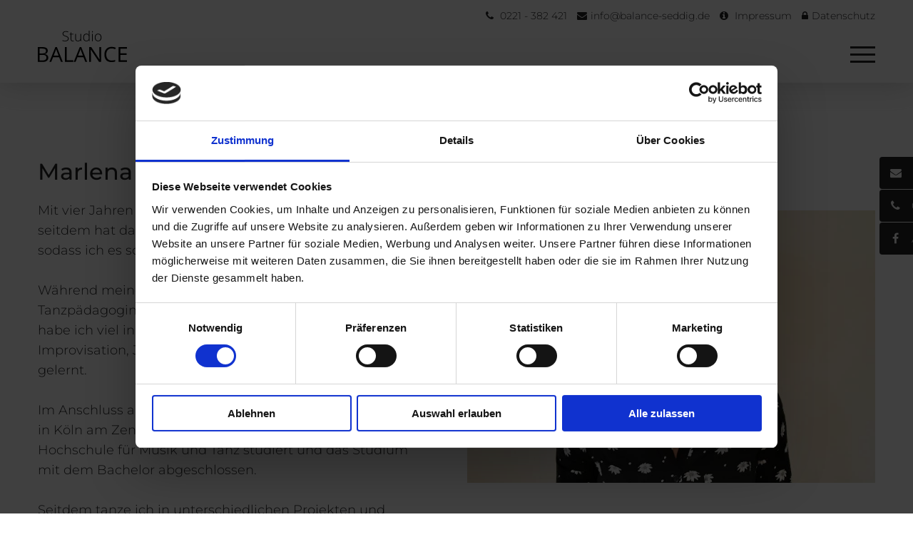

--- FILE ---
content_type: text/html; charset=UTF-8
request_url: https://www.balance-seddig.de/team/marlena-meier.html
body_size: 3946
content:
<!doctype html>
<html lang="de">
<head>
<meta charset="UTF-8">
<title>Unser Teammitglied: Marlena Meier</title>
<link rel="dns-prefetch" href="https://static.only-inside.de/">
<link rel="preconnect" href="https://static.only-inside.de/" crossorigin="anonymous">
<meta name="referrer" content="strict-origin-when-cross-origin">
<meta name="description" content="Mit vier Jahren habe ich mit dem Ballett begonnen und seitdem hat das Tanzen mich nicht wieder losgelassen, sodass ich es schließlich zu meinem Beruf wurde.">
<meta name="keywords" content="Teammitglied, Marlena Meier, Tanzen, Ballett, Bewegungstraining, Kindertanz, Modern Dance, Contemporary Dance">
<meta name="author" content="Studio Balance">
<meta name="dc.publisher" content="Studio Balance">
<meta name="generator" content="ONLY INSIDE - https://www.only-inside.de">
<meta name="viewport" content="width=device-width, initial-scale=1.0">
<meta property="og:description" content="Mit vier Jahren habe ich mit dem Ballett begonnen und seitdem hat das Tanzen mich nicht wieder losgelassen, sodass ich es schließlich zu meinem Beruf wurde.">
<link rel="shortcut icon" href="[data-uri]">
<script id="Cookiebot" src="https://consent.cookiebot.com/uc.js" data-cbid="5ddd1b07-cab2-4da5-b70b-4bd0756b6395" data-blockingmode="auto" type="text/javascript"></script>
<meta name="google-site-verification" content="8i_c0i-9zqeSRqFFOfqzVBzCk_YHmhjtH6Lg-W_UNr0" />
<link rel="preload" href="https://www.balance-seddig.de/css/ext/fontawesome/4.7.0/fonts/fontawesome-webfont.woff2?v=4.7.0" as="font" crossorigin="anonymous" data-merge="true">
<link rel="stylesheet" type="text/css" href="https://static.only-inside.de/clients/client_3127/landingpage_1017/css/web.css?1769700606" crossorigin="anonymous" referrerpolicy="no-referrer">
</head>
<body class="defaultBody mp_17654 header-style-1 kein-hs-wechsel" data-lpid="1017" data-mpid="17654">
<header class="mpOuterTop mpOuterTop_17654">
<div class="mpOuterTopInner">
<div id="contentPage_77167" class="module module-contentPage header"  data-ims-edit-limit="settings,settings-layout,delete" data-mid="77167" data-module="contentPage" data-mpdid="152555" >
<div class="contentPage_77167_boxInner moduleInner container container-breite-1" >
<div class="header-infoleiste">
<div class="kleine-navi">
<ul>
<li><a href="mailto:0221 - 382 421"><i class="fa fa-phone">&nbsp;</i>0221 - 382 421</a></li>
<li><a href="mailto:info@balance-seddig.de"><i class="fa fa-envelope"></i>info@balance-seddig.de</a></li>
<li class="mobil-versteckt"><a id="oi-link-1533215276965" href="/impressum.html"><i class="fa fa-info-circle">&nbsp;</i>Impressum</a></li>
<li class="mobil-versteckt"><a id="oi-link-1533215283106" href="/datenschutz.html"><i class="fa fa-lock"></i>Datenschutz</a></li>
</ul>
</div>
</div>
<div class="header-inner">
<div class="logo"><a id="oi-link-1627555683139" href="/"><img loading="lazy" src="https://www.balance-seddig.de/media/clients/client_3127/logo-studio-balance_827221bf8494bc3bb4372a69349a0101.svg" alt="Logo" /></a></div>
<div class="navi"><a href="javascript:;" id="oi-link-1619093855688">Navi</a></div>
<nav id="navigation_1287" class="navigation navigationHorizontal module hauptnavigation" data-module="navigation" data-mid="1287" data-mpdid=""  data-ims-edit-limit="edit,layout,delete" aria-label="Hauptnavigation">
<ul class="navigationList sf-menu">
<li class="navigationListItemSeparator navigationListItemSeparatorFirst navigationListItemHorizontal"></li>
<li class="navigationListItem navigationListItemHorizontal navigationListItemFirst navigationListItemHasSubItems">
<a id="navigationItem_11998" class="navigationLink navigationLinkFirst navigationListItemHasSubItems" href="/kurse.html"  aria-haspopup="true" aria-expanded="false" role="button" aria-controls="subNavigationList_11998">
Kurse<span class="subNavigationListIcon"></span></a>
<ul class="subNavigationList" id="subNavigationList_11998">
<li class="subNavigationListItem subNavigationListItemFirst">
<a id="subNavigationItem_12043" class="subNavigationLink subNavigationLinkFirst" href="/kurse/kita-kinder.html" >Kita-Kinder</a>
</li>
<li class="subNavigationListItem">
<a id="subNavigationItem_12044" class="subNavigationLink" href="/kurse/schulkinder-und-jugendliche.html" >Schulkinder und Jugendliche</a>
</li>
<li class="subNavigationListItem subNavigationListItemLast">
<a id="subNavigationItem_12045" class="subNavigationLink subNavigationLinkLast" href="/kurse/erwachsene.html" >Erwachsene</a>
</li>
</ul>
</li>
<li class="navigationListItemSeparator navigationListItemHorizontal"></li>
<li class="navigationListItem navigationListItemHorizontal">
<a id="navigationItem_12000" class="navigationLink" href="/personal-coaching.html"  aria-haspopup="false">
Personal Coaching</a>
</li>
<li class="navigationListItemSeparator navigationListItemHorizontal"></li>
<li class="navigationListItem navigationListItemActive navigationListItemHorizontal navigationListItemHasSubItems">
<a id="navigationItem_12001" class="navigationLink navigationLinkActive navigationListItemHasSubItems" href="/team.html"  aria-current="page" aria-haspopup="true" aria-expanded="false" role="button" aria-controls="subNavigationList_12001">
Team<span class="subNavigationListIcon"></span></a>
<ul class="subNavigationList" id="subNavigationList_12001">
<li class="subNavigationListItem subNavigationListItemFirst">
<a id="subNavigationItem_12027" class="subNavigationLink subNavigationLinkFirst" href="/team/karin.html" >Karin</a>
</li>
<li class="subNavigationListItem">
<a id="subNavigationItem_12030" class="subNavigationLink subNavigationLinkActive" href="/team/marlena.html" >Marlena</a>
</li>
<li class="subNavigationListItem">
<a id="subNavigationItem_12029" class="subNavigationLink" href="/team/roswitha.html" >Roswitha</a>
</li>
<li class="subNavigationListItem">
<a id="subNavigationItem_12028" class="subNavigationLink" href="/team/catrin.html" >Catrin</a>
</li>
<li class="subNavigationListItem subNavigationListItemLast">
<a id="subNavigationItem_14638" class="subNavigationLink subNavigationLinkLast" href="/team/ayla.html" >Ayla</a>
</li>
</ul>
</li>
<li class="navigationListItemSeparator navigationListItemHorizontal"></li>
<li class="navigationListItem navigationListItemHorizontal">
<a id="navigationItem_15413" class="navigationLink" href="https://static.only-inside.de/clients/client_3127/kursplanflyersboktober2025k-studio-balance_97b6a468106f32e469126cb92a286ed1.pdf"  target="_blank" aria-haspopup="false">
Kursplan als PDF-Download</a>
</li>
<li class="navigationListItemSeparator navigationListItemHorizontal"></li>
<li class="navigationListItem navigationListItemHorizontal">
<a id="navigationItem_12002" class="navigationLink" href="/performances.html"  aria-haspopup="false">
Performances</a>
</li>
<li class="navigationListItemSeparator navigationListItemHorizontal"></li>
<li class="navigationListItem navigationListItemHorizontal">
<a id="navigationItem_12013" class="navigationLink" href="/preise.html"  aria-haspopup="false">
Preise</a>
</li>
<li class="navigationListItemSeparator navigationListItemHorizontal"></li>
<li class="navigationListItem navigationListItemHorizontal">
<a id="navigationItem_12014" class="navigationLink" href="/kontakt.html"  aria-haspopup="false">
Kontakt</a>
</li>
<li class="navigationListItemSeparator navigationListItemHorizontal"></li>
<li class="navigationListItem navigationListItemHorizontal">
<a id="navigationItem_12015" class="navigationLink subNavigationLink" href="/home.html"  aria-haspopup="false">
Home</a>
</li>
<li class="navigationListItemSeparator navigationListItemHorizontal"></li>
<li class="navigationListItem navigationListItemHorizontal navigationListItemLast">
<a id="navigationItem_12017" class="navigationLink subNavigationLink navigationLinkLast" href="javascript:Cookiebot.renew();"  aria-haspopup="false">
Cookie-Einstellungen</a>
</li>
<li class="navigationListItemSeparator navigationListItemSeparatorLast navigationListItemHorizontal"></li>
</ul>
<div class="freeText"><p>Besuchen Sie mich</p>
<div class="sm"><a href="https://de-de.facebook.com/StudioBalanceKoeln/" target="_blank"><i class="fa fa-facebook"></i></a></div></div></nav>
</div></div>
</div>
</div>
</header>
<div class="mpOuterTop2 mpOuterTop2_17654">
<div class="mpOuterTop2Inner">
</div>
</div>
<div class="mpOuterTop3 mpOuterTop3_17654">
<div class="mpOuterTop3Inner">
</div>
</div>
<main id="lp_1017" class="lpBase">
<div class="lp_1017_boxInner lpBaseInner">
<section class="structureAreaA">
<div id="contentPage_77420" class="module module-contentPage textinhalt aa-u-100 br-tl aa-o-100 ims"  data-mid="77420" data-module="contentPage" data-mpdid="152557" >
<div class="contentPage_77420_boxInner moduleInner container container-breite-1" >
<div class="row align-items-center">
<div class="col-lg-6 col-sm-6 col-12 order-sm-0 order-1">
<div class="text mr-xl-5 mr-md-3">
<h2>Marlena Meier</h2>
Mit vier Jahren habe ich mit dem Ballett begonnen und seitdem hat das Tanzen mich nicht wieder losgelassen, sodass ich es schließlich zu meinem Beruf wurde. <br><br>Während meiner dreijährigen Ausbildung zur Tanzpädagogin auf der Lola Rogge Schule in Hamburg, habe ich viel in den Bereichen Moderner Tanz, sowie Improvisation, Jazzdance, Ballett und Folklore dazu gelernt. <br><br>Im Anschluss an die Ausbildung, habe ich vier Jahre lang in Köln am Zentrum für Zeitgenössischen Tanz an der Hochschule für Musik und Tanz studiert und das Studium mit dem Bachelor abgeschlossen.<br><br>
<p>Seitdem tanze ich in unterschiedlichen Projekten und arbeite als Tanzpädagogin in Köln.</div>
</div>
<div class="col-lg-6 col-sm-6 col-12 order-sm-0 order-0">
<p><img loading="lazy" src="https://www.balance-seddig.de/media/clients/client_3127/marlena-900x600-studio-balance_ca2f8d53f48c9f7363ee71dc6c9ce316.jpg" alt="Marlena" width="900" height="600"></div>
</div></div>
</div>
<div id="contentPage_77421" class="module module-contentPage textinhalt aa-u-80 bl-tr ims"  data-mid="77421" data-module="contentPage" data-mpdid="152558" >
<div class="contentPage_77421_boxInner moduleInner container container-breite-1" >
<div class="row align-items-center">
<div class="col-lg-6 col-sm-6 col-12">
<p><img loading="lazy" src="https://www.balance-seddig.de/media/clients/client_3127/bilder-training-900x600-studio-balance_891637497b4c310a9f57fcb225af8f01.jpg" alt="Bilder-training" width="900" height="600"></div>
<div class="col-lg-6 col-sm-6 col-12">
<div class="text ml-xl-5 ml-md-3">
<h3>Meine Aufgabenfelder</h3>
<ul>
<li>Bewegungstraining</li>
<li>Kindertanz</li>
<li>Modern Dance</li>
<li>Contemporary Dance</li>
</ul>
</div>
</div>
</div></div>
</div>
<div id="contentPage_77415" class="module module-contentPage headerbild abgedunkelt-50 ims-edit-mode-height-600px ims"  data-mid="77415" data-module="contentPage" data-mpdid="152559" >
<div class="contentPage_77415_boxInner moduleInner container container-breite-1 d-flex align-items-center justify-content-center h-100" >
<div class="text">
<div class="text-klein">
<p>Sie haben Fragen an mich?<br>Kontaktieren Sie mich gerne!</p>
<p>&nbsp;</p>
<p><a href="https://www.balance-seddig.de/kontakt.html" id="oi-link-1627929240815" class="button-1">kontakt aufnehmen</a></div>
</div></div>
</div>
</section>
</div>
</main>
<footer class="mpOuterBottom mpOuterBottom_17654">
<div class="mpOuterBottomInner">
<div class="contentPage_77170_boxInner moduleInner seitenmenu" >
<ul>
<li><a href="/kontakt.html"><i class="fa fa-envelope"></i>Kontakt aufnehmen</a></li>
<li><a href="tel:0221 - 382 421"><i class="fa fa-phone"></i>0221 - 382 421</a></li>
<li><a href="https://de-de.facebook.com/StudioBalanceKoeln/" target="_blank" title="Auf Facebook empfehlen"><i class="fa fa-facebook"></i>Auf Facebook besuchen</a></li>
</ul></div>
<div id="contentPage_77169" class="module module-contentPage scroll-up"  data-mid="77169" data-module="contentPage" data-mpdid="152072" >
<div class="contentPage_77169_boxInner moduleInner" >
<p><a class="scroll-to" href="#defaultBody" title="Nach Oben">Nach Oben</a></div>
</div>
<div id="contentPage_77168" class="module module-contentPage footer ims"  data-ims-edit-limit="settings,settings-layout,delete" data-mid="77168" data-module="contentPage" data-mpdid="152556" >
<div class="contentPage_77168_boxInner moduleInner" >
<div class="container container-breite-1">
<div class="row">
<div class="col-xl-8 col-sm-12 col-12">
<h3>Studio Balance</h3>
<p>Pferdmengesstr. 11&nbsp; -&nbsp; 50968 Köln-Marienburg, </p>
<p>Tel: 0221 - 382 421&nbsp; -&nbsp; <a href="mailto:info@balance-seddig.de">info@balance-seddig.de</a></div>
<div class="col-xl-4 col-sm-12 col-12 text-rechts">
<h3>Empfehlen Sie uns weiter</h3>
<div class="socialmedia">
<ul>
<li><a target="_blank" href="http://www.facebook.com/sharer/sharer.php?u=https://www.balance-seddig.de/team/marlena-meier.html"><i class="fa fa-facebook">&nbsp;</i></a></li>
<li><a target="_blank" href="https://twitter.com/intent/tweet?url=https://www.balance-seddig.de/team/marlena-meier.html"><i class="fa fa-twitter">&nbsp;</i></a></li>
<li><a target="_blank" href=" https://www.xing.com/spi/shares/new?url=https://www.balance-seddig.de/team/marlena-meier.html"><i class="fa fa-xing">&nbsp;</i></a></li>
<li><a target="_blank" href="https://www.linkedin.com/shareArticle?mini=true&url=https://www.balance-seddig.de/team/marlena-meier.html?1"><i class="fa fa-linkedin">&nbsp;</i></a></li>
</ul>
</div>
</div>
</div>
</div>
<div class="footer-letzte-zeile">
<div class="container container-breite-1">
<div class="row">
<div class="col-md-6">
<p><a id="oi-link-1523970928510" href="/impressum.html">Impressum</a>&nbsp; -&nbsp; <a id="oi-link-1523970933250" href="/datenschutz.html">Datenschutz</a>&nbsp; -&nbsp; <a id="oi-link-1631597145731" href="javascript:Cookiebot.renew();">Cookie-Einstellungen</a></div>
<div class="col-md-6 text-rechts">
<p>Powered by <a id="oi-link-1613473495645" target="_blank" href="https://mein.only-inside.de/?oipid=3127">ONLY INSIDE</a></div>
</div>
</div>
</div></div>
</div>
</div>
</footer>
<script type="text/javascript">
const GLB_BASE_URL = "https://www.balance-seddig.de/";
</script>
<script type="text/javascript" src="https://static.only-inside.de/clients/client_3127/landingpage_1017/js/base.c47f16736a2f6d9752a7c1a0111ec2f1.min.js?1769699018" crossorigin="anonymous" data-cookieconsent="ignore" data-cmp-ab="2"></script>
<!-- Global site tag (gtag.js) - Google Analytics -->
<script async src="https://www.googletagmanager.com/gtag/js?id=G-3KJ1J1W3Q6"></script>
<script>
  window.dataLayer = window.dataLayer || [];
  function gtag(){dataLayer.push(arguments);}
  gtag('js', new Date());
  gtag('config', 'G-3KJ1J1W3Q6', {'anonymize_ip': true});
</script>
</body>
<!-- T: 0.001209 | Q: 2 | M: 2048 | S: Cache | generated by ONLY INSIDE - https://www.only-inside.de -->
</html>


--- FILE ---
content_type: text/css
request_url: https://static.only-inside.de/clients/client_3127/landingpage_1017/css/web.css?1769700606
body_size: 31341
content:
.hidden {    display: none;}.relative {    position: relative;}.block {    display: block;}.sr-only {    position: absolute;    width: 1px;    height: 1px;    padding: 0;    margin: -1px;    overflow: hidden;    clip: rect(0, 0, 0, 0);    border: 0;}#opacity {    background: #000000;    position: absolute;    top: 0;    left: 0;    opacity: 0.7;    z-index: 99998;}#myAlert {    display: none;    z-index: 99999;    position: absolute;    left: 0;}.myAlertBox {    border-radius: 5px;    background: #ffffff;    width: 420px;    min-height: 120px;    margin: 0 auto;    position: relative;    top: 150px;    padding-top: 5px;    box-shadow: 0 0 50px 10px rgba(0, 0, 0, 0.2);    padding: 40px 30px;    opacity: 0;    animation: myAlert-appearance-animation 0.5s 0s 1 alternate forwards;}.myAlertBox .controls {    text-align: center;    padding-top: 15px;}.myAlertBox .title {    font-size: 0;    font-weight: 400;    border: 0;    width: 50px;    height: 50px;    display: block;    background-repeat: no-repeat;    background-position: center center;    background-size: 32px;    border-radius: 50%;    position: absolute;    top: -25px;    left: 50%;    transform: translateX(-50%);    transform-origin: left;}.myAlertBox .error {    background-color: #bb2929;    background-image: url('data:image/svg+xml,<svg style="color: white" xmlns="http://www.w3.org/2000/svg" width="16" height="16" fill="currentColor" class="bi bi-exclamation" viewBox="0 0 16 16"><path d="M7.002 11a1 1 0 1 1 2 0 1 1 0 0 1-2 0zM7.1 4.995a.905.905 0 1 1 1.8 0l-.35 3.507a.553.553 0 0 1-1.1 0L7.1 4.995z" fill="white"></path></svg>');    background-size: 42px;}.myAlertBox .success {    background-color: #42bb29;    background-image: url('data:image/svg+xml,<svg xmlns="http://www.w3.org/2000/svg" width="220" height="220" fill="currentColor" class="bi bi-check-lg" viewBox="0 0 16 16" id="IconChangeColor"><path d="M12.736 3.97a.733.733 0 0 1 1.047 0c.286.289.29.756.01 1.05L7.88 12.01a.733.733 0 0 1-1.065.02L3.217 8.384a.757.757 0 0 1 0-1.06.733.733 0 0 1 1.047 0l3.052 3.093 5.4-6.425a.247.247 0 0 1 .02-.022Z" id="mainIconPathAttribute" fill="%23ffffff"></path></svg>');}.myAlertBox .loading {    background-color: #888;    background-image: url('data:image/svg+xml,<svg style="color: white" xmlns="http://www.w3.org/2000/svg" width="24" height="24" viewBox="0 0 24 24" fill="none" stroke="currentColor" stroke-width="2" stroke-linecap="round" stroke-linejoin="round" class="feather feather-loader"><line x1="12" y1="2" x2="12" y2="6"></line><line x1="12" y1="18" x2="12" y2="22"></line><line x1="4.93" y1="4.93" x2="7.76" y2="7.76"></line><line x1="16.24" y1="16.24" x2="19.07" y2="19.07"></line><line x1="2" y1="12" x2="6" y2="12"></line><line x1="18" y1="12" x2="22" y2="12"></line><line x1="4.93" y1="19.07" x2="7.76" y2="16.24"></line><line x1="16.24" y1="7.76" x2="19.07" y2="4.93"></line></svg>');    animation: myAlert-loading-animation 1s 0.5s infinite forwards;}.myAlertBox .message {    font-size: 1.15rem;    line-height: 1.4;    color: #333;    padding: 20px;    text-align: center;}.myAlertBox a {    display: inline-block;    font-size: 0.9rem;    text-align: center;    color: #222;    background: #e6e6e6;    text-decoration: none;    line-height: 1rem;    border-radius: 6px;    padding: 12px 20px;    transition: background-color 0.3s ease;}.myAlertBox a:hover {    background: #dbdbdb;}@keyframes myAlert-appearance-animation {    from {        transform: translateY(-20px);        opacity: 0;    }    to {        transform: translateY(0);        opacity: 1;    }}@keyframes myAlert-loading-animation {    from {        rotate: 0;    }    to {        rotate: 360deg;    }}.sr-only{position:absolute;width:1px;height:1px;padding:0;margin:-1px;overflow:hidden;clip:rect(0,0,0,0);white-space:nowrap;border:0}.sr-only-focusable:active,.sr-only-focusable:focus{position:static;width:auto;height:auto;overflow:visible;clip:auto;white-space:normal}html{-webkit-box-sizing:border-box;box-sizing:border-box;-ms-overflow-style:scrollbar}*,::before,::after{-webkit-box-sizing:inherit;box-sizing:inherit}.container{width:100%;padding-right:15px;padding-left:15px;margin-right:auto;margin-left:auto}@media (min-width: 576px){.container{max-width:540px}}@media (min-width: 768px){.container{max-width:720px}}@media (min-width: 992px){.container{max-width:960px}}@media (min-width: 1200px){.container{max-width:1140px}}.container-fluid,.container-sm,.container-md,.container-lg,.container-xl{width:100%;padding-right:15px;padding-left:15px;margin-right:auto;margin-left:auto}@media (min-width: 576px){.container,.container-sm{max-width:540px}}@media (min-width: 768px){.container,.container-sm,.container-md{max-width:720px}}@media (min-width: 992px){.container,.container-sm,.container-md,.container-lg{max-width:960px}}@media (min-width: 1200px){.container,.container-sm,.container-md,.container-lg,.container-xl{max-width:1140px}}.row{display:-webkit-box;display:-ms-flexbox;display:flex;-ms-flex-wrap:wrap;flex-wrap:wrap;margin-right:-15px;margin-left:-15px}.no-gutters{margin-right:0;margin-left:0}.no-gutters > .col,.no-gutters > [class*="col-"]{padding-right:0;padding-left:0}.col-1,.col-2,.col-3,.col-4,.col-5,.col-6,.col-7,.col-8,.col-9,.col-10,.col-11,.col-12,.col,.col-auto,.col-sm-1,.col-sm-2,.col-sm-3,.col-sm-4,.col-sm-5,.col-sm-6,.col-sm-7,.col-sm-8,.col-sm-9,.col-sm-10,.col-sm-11,.col-sm-12,.col-sm,.col-sm-auto,.col-md-1,.col-md-2,.col-md-3,.col-md-4,.col-md-5,.col-md-6,.col-md-7,.col-md-8,.col-md-9,.col-md-10,.col-md-11,.col-md-12,.col-md,.col-md-auto,.col-lg-1,.col-lg-2,.col-lg-3,.col-lg-4,.col-lg-5,.col-lg-6,.col-lg-7,.col-lg-8,.col-lg-9,.col-lg-10,.col-lg-11,.col-lg-12,.col-lg,.col-lg-auto,.col-xl-1,.col-xl-2,.col-xl-3,.col-xl-4,.col-xl-5,.col-xl-6,.col-xl-7,.col-xl-8,.col-xl-9,.col-xl-10,.col-xl-11,.col-xl-12,.col-xl,.col-xl-auto{position:relative;width:100%;padding-right:15px;padding-left:15px}.col{-ms-flex-preferred-size:0;flex-basis:0;-webkit-box-flex:1;-ms-flex-positive:1;flex-grow:1;max-width:100%}.row-cols-1 > *{-webkit-box-flex:0;-ms-flex:0 0 100%;flex:0 0 100%;max-width:100%}.row-cols-2 > *{-webkit-box-flex:0;-ms-flex:0 0 50%;flex:0 0 50%;max-width:50%}.row-cols-3 > *{-webkit-box-flex:0;-ms-flex:0 0 33.3333333333%;flex:0 0 33.3333333333%;max-width:33.3333333333%}.row-cols-4 > *{-webkit-box-flex:0;-ms-flex:0 0 25%;flex:0 0 25%;max-width:25%}.row-cols-5 > *{-webkit-box-flex:0;-ms-flex:0 0 20%;flex:0 0 20%;max-width:20%}.row-cols-6 > *{-webkit-box-flex:0;-ms-flex:0 0 16.6666666667%;flex:0 0 16.6666666667%;max-width:16.6666666667%}.col-auto{-webkit-box-flex:0;-ms-flex:0 0 auto;flex:0 0 auto;width:auto;max-width:100%}.col-1{-webkit-box-flex:0;-ms-flex:0 0 8.3333333333%;flex:0 0 8.3333333333%;max-width:8.3333333333%}.col-2{-webkit-box-flex:0;-ms-flex:0 0 16.6666666667%;flex:0 0 16.6666666667%;max-width:16.6666666667%}.col-3{-webkit-box-flex:0;-ms-flex:0 0 25%;flex:0 0 25%;max-width:25%}.col-4{-webkit-box-flex:0;-ms-flex:0 0 33.3333333333%;flex:0 0 33.3333333333%;max-width:33.3333333333%}.col-5{-webkit-box-flex:0;-ms-flex:0 0 41.6666666667%;flex:0 0 41.6666666667%;max-width:41.6666666667%}.col-6{-webkit-box-flex:0;-ms-flex:0 0 50%;flex:0 0 50%;max-width:50%}.col-7{-webkit-box-flex:0;-ms-flex:0 0 58.3333333333%;flex:0 0 58.3333333333%;max-width:58.3333333333%}.col-8{-webkit-box-flex:0;-ms-flex:0 0 66.6666666667%;flex:0 0 66.6666666667%;max-width:66.6666666667%}.col-9{-webkit-box-flex:0;-ms-flex:0 0 75%;flex:0 0 75%;max-width:75%}.col-10{-webkit-box-flex:0;-ms-flex:0 0 83.3333333333%;flex:0 0 83.3333333333%;max-width:83.3333333333%}.col-11{-webkit-box-flex:0;-ms-flex:0 0 91.6666666667%;flex:0 0 91.6666666667%;max-width:91.6666666667%}.col-12{-webkit-box-flex:0;-ms-flex:0 0 100%;flex:0 0 100%;max-width:100%}.order-first{-webkit-box-ordinal-group:0;-ms-flex-order:-1;order:-1}.order-last{-webkit-box-ordinal-group:14;-ms-flex-order:13;order:13}.order-0{-webkit-box-ordinal-group:1;-ms-flex-order:0;order:0}.order-1{-webkit-box-ordinal-group:2;-ms-flex-order:1;order:1}.order-2{-webkit-box-ordinal-group:3;-ms-flex-order:2;order:2}.order-3{-webkit-box-ordinal-group:4;-ms-flex-order:3;order:3}.order-4{-webkit-box-ordinal-group:5;-ms-flex-order:4;order:4}.order-5{-webkit-box-ordinal-group:6;-ms-flex-order:5;order:5}.order-6{-webkit-box-ordinal-group:7;-ms-flex-order:6;order:6}.order-7{-webkit-box-ordinal-group:8;-ms-flex-order:7;order:7}.order-8{-webkit-box-ordinal-group:9;-ms-flex-order:8;order:8}.order-9{-webkit-box-ordinal-group:10;-ms-flex-order:9;order:9}.order-10{-webkit-box-ordinal-group:11;-ms-flex-order:10;order:10}.order-11{-webkit-box-ordinal-group:12;-ms-flex-order:11;order:11}.order-12{-webkit-box-ordinal-group:13;-ms-flex-order:12;order:12}.offset-1{margin-left:8.3333333333%}.offset-2{margin-left:16.6666666667%}.offset-3{margin-left:25%}.offset-4{margin-left:33.3333333333%}.offset-5{margin-left:41.6666666667%}.offset-6{margin-left:50%}.offset-7{margin-left:58.3333333333%}.offset-8{margin-left:66.6666666667%}.offset-9{margin-left:75%}.offset-10{margin-left:83.3333333333%}.offset-11{margin-left:91.6666666667%}@media (min-width: 576px){.col-sm{-ms-flex-preferred-size:0;flex-basis:0;-webkit-box-flex:1;-ms-flex-positive:1;flex-grow:1;max-width:100%}.row-cols-sm-1 > *{-webkit-box-flex:0;-ms-flex:0 0 100%;flex:0 0 100%;max-width:100%}.row-cols-sm-2 > *{-webkit-box-flex:0;-ms-flex:0 0 50%;flex:0 0 50%;max-width:50%}.row-cols-sm-3 > *{-webkit-box-flex:0;-ms-flex:0 0 33.3333333333%;flex:0 0 33.3333333333%;max-width:33.3333333333%}.row-cols-sm-4 > *{-webkit-box-flex:0;-ms-flex:0 0 25%;flex:0 0 25%;max-width:25%}.row-cols-sm-5 > *{-webkit-box-flex:0;-ms-flex:0 0 20%;flex:0 0 20%;max-width:20%}.row-cols-sm-6 > *{-webkit-box-flex:0;-ms-flex:0 0 16.6666666667%;flex:0 0 16.6666666667%;max-width:16.6666666667%}.col-sm-auto{-webkit-box-flex:0;-ms-flex:0 0 auto;flex:0 0 auto;width:auto;max-width:100%}.col-sm-1{-webkit-box-flex:0;-ms-flex:0 0 8.3333333333%;flex:0 0 8.3333333333%;max-width:8.3333333333%}.col-sm-2{-webkit-box-flex:0;-ms-flex:0 0 16.6666666667%;flex:0 0 16.6666666667%;max-width:16.6666666667%}.col-sm-3{-webkit-box-flex:0;-ms-flex:0 0 25%;flex:0 0 25%;max-width:25%}.col-sm-4{-webkit-box-flex:0;-ms-flex:0 0 33.3333333333%;flex:0 0 33.3333333333%;max-width:33.3333333333%}.col-sm-5{-webkit-box-flex:0;-ms-flex:0 0 41.6666666667%;flex:0 0 41.6666666667%;max-width:41.6666666667%}.col-sm-6{-webkit-box-flex:0;-ms-flex:0 0 50%;flex:0 0 50%;max-width:50%}.col-sm-7{-webkit-box-flex:0;-ms-flex:0 0 58.3333333333%;flex:0 0 58.3333333333%;max-width:58.3333333333%}.col-sm-8{-webkit-box-flex:0;-ms-flex:0 0 66.6666666667%;flex:0 0 66.6666666667%;max-width:66.6666666667%}.col-sm-9{-webkit-box-flex:0;-ms-flex:0 0 75%;flex:0 0 75%;max-width:75%}.col-sm-10{-webkit-box-flex:0;-ms-flex:0 0 83.3333333333%;flex:0 0 83.3333333333%;max-width:83.3333333333%}.col-sm-11{-webkit-box-flex:0;-ms-flex:0 0 91.6666666667%;flex:0 0 91.6666666667%;max-width:91.6666666667%}.col-sm-12{-webkit-box-flex:0;-ms-flex:0 0 100%;flex:0 0 100%;max-width:100%}.order-sm-first{-webkit-box-ordinal-group:0;-ms-flex-order:-1;order:-1}.order-sm-last{-webkit-box-ordinal-group:14;-ms-flex-order:13;order:13}.order-sm-0{-webkit-box-ordinal-group:1;-ms-flex-order:0;order:0}.order-sm-1{-webkit-box-ordinal-group:2;-ms-flex-order:1;order:1}.order-sm-2{-webkit-box-ordinal-group:3;-ms-flex-order:2;order:2}.order-sm-3{-webkit-box-ordinal-group:4;-ms-flex-order:3;order:3}.order-sm-4{-webkit-box-ordinal-group:5;-ms-flex-order:4;order:4}.order-sm-5{-webkit-box-ordinal-group:6;-ms-flex-order:5;order:5}.order-sm-6{-webkit-box-ordinal-group:7;-ms-flex-order:6;order:6}.order-sm-7{-webkit-box-ordinal-group:8;-ms-flex-order:7;order:7}.order-sm-8{-webkit-box-ordinal-group:9;-ms-flex-order:8;order:8}.order-sm-9{-webkit-box-ordinal-group:10;-ms-flex-order:9;order:9}.order-sm-10{-webkit-box-ordinal-group:11;-ms-flex-order:10;order:10}.order-sm-11{-webkit-box-ordinal-group:12;-ms-flex-order:11;order:11}.order-sm-12{-webkit-box-ordinal-group:13;-ms-flex-order:12;order:12}.offset-sm-0{margin-left:0}.offset-sm-1{margin-left:8.3333333333%}.offset-sm-2{margin-left:16.6666666667%}.offset-sm-3{margin-left:25%}.offset-sm-4{margin-left:33.3333333333%}.offset-sm-5{margin-left:41.6666666667%}.offset-sm-6{margin-left:50%}.offset-sm-7{margin-left:58.3333333333%}.offset-sm-8{margin-left:66.6666666667%}.offset-sm-9{margin-left:75%}.offset-sm-10{margin-left:83.3333333333%}.offset-sm-11{margin-left:91.6666666667%}}@media (min-width: 768px){.col-md{-ms-flex-preferred-size:0;flex-basis:0;-webkit-box-flex:1;-ms-flex-positive:1;flex-grow:1;max-width:100%}.row-cols-md-1 > *{-webkit-box-flex:0;-ms-flex:0 0 100%;flex:0 0 100%;max-width:100%}.row-cols-md-2 > *{-webkit-box-flex:0;-ms-flex:0 0 50%;flex:0 0 50%;max-width:50%}.row-cols-md-3 > *{-webkit-box-flex:0;-ms-flex:0 0 33.3333333333%;flex:0 0 33.3333333333%;max-width:33.3333333333%}.row-cols-md-4 > *{-webkit-box-flex:0;-ms-flex:0 0 25%;flex:0 0 25%;max-width:25%}.row-cols-md-5 > *{-webkit-box-flex:0;-ms-flex:0 0 20%;flex:0 0 20%;max-width:20%}.row-cols-md-6 > *{-webkit-box-flex:0;-ms-flex:0 0 16.6666666667%;flex:0 0 16.6666666667%;max-width:16.6666666667%}.col-md-auto{-webkit-box-flex:0;-ms-flex:0 0 auto;flex:0 0 auto;width:auto;max-width:100%}.col-md-1{-webkit-box-flex:0;-ms-flex:0 0 8.3333333333%;flex:0 0 8.3333333333%;max-width:8.3333333333%}.col-md-2{-webkit-box-flex:0;-ms-flex:0 0 16.6666666667%;flex:0 0 16.6666666667%;max-width:16.6666666667%}.col-md-3{-webkit-box-flex:0;-ms-flex:0 0 25%;flex:0 0 25%;max-width:25%}.col-md-4{-webkit-box-flex:0;-ms-flex:0 0 33.3333333333%;flex:0 0 33.3333333333%;max-width:33.3333333333%}.col-md-5{-webkit-box-flex:0;-ms-flex:0 0 41.6666666667%;flex:0 0 41.6666666667%;max-width:41.6666666667%}.col-md-6{-webkit-box-flex:0;-ms-flex:0 0 50%;flex:0 0 50%;max-width:50%}.col-md-7{-webkit-box-flex:0;-ms-flex:0 0 58.3333333333%;flex:0 0 58.3333333333%;max-width:58.3333333333%}.col-md-8{-webkit-box-flex:0;-ms-flex:0 0 66.6666666667%;flex:0 0 66.6666666667%;max-width:66.6666666667%}.col-md-9{-webkit-box-flex:0;-ms-flex:0 0 75%;flex:0 0 75%;max-width:75%}.col-md-10{-webkit-box-flex:0;-ms-flex:0 0 83.3333333333%;flex:0 0 83.3333333333%;max-width:83.3333333333%}.col-md-11{-webkit-box-flex:0;-ms-flex:0 0 91.6666666667%;flex:0 0 91.6666666667%;max-width:91.6666666667%}.col-md-12{-webkit-box-flex:0;-ms-flex:0 0 100%;flex:0 0 100%;max-width:100%}.order-md-first{-webkit-box-ordinal-group:0;-ms-flex-order:-1;order:-1}.order-md-last{-webkit-box-ordinal-group:14;-ms-flex-order:13;order:13}.order-md-0{-webkit-box-ordinal-group:1;-ms-flex-order:0;order:0}.order-md-1{-webkit-box-ordinal-group:2;-ms-flex-order:1;order:1}.order-md-2{-webkit-box-ordinal-group:3;-ms-flex-order:2;order:2}.order-md-3{-webkit-box-ordinal-group:4;-ms-flex-order:3;order:3}.order-md-4{-webkit-box-ordinal-group:5;-ms-flex-order:4;order:4}.order-md-5{-webkit-box-ordinal-group:6;-ms-flex-order:5;order:5}.order-md-6{-webkit-box-ordinal-group:7;-ms-flex-order:6;order:6}.order-md-7{-webkit-box-ordinal-group:8;-ms-flex-order:7;order:7}.order-md-8{-webkit-box-ordinal-group:9;-ms-flex-order:8;order:8}.order-md-9{-webkit-box-ordinal-group:10;-ms-flex-order:9;order:9}.order-md-10{-webkit-box-ordinal-group:11;-ms-flex-order:10;order:10}.order-md-11{-webkit-box-ordinal-group:12;-ms-flex-order:11;order:11}.order-md-12{-webkit-box-ordinal-group:13;-ms-flex-order:12;order:12}.offset-md-0{margin-left:0}.offset-md-1{margin-left:8.3333333333%}.offset-md-2{margin-left:16.6666666667%}.offset-md-3{margin-left:25%}.offset-md-4{margin-left:33.3333333333%}.offset-md-5{margin-left:41.6666666667%}.offset-md-6{margin-left:50%}.offset-md-7{margin-left:58.3333333333%}.offset-md-8{margin-left:66.6666666667%}.offset-md-9{margin-left:75%}.offset-md-10{margin-left:83.3333333333%}.offset-md-11{margin-left:91.6666666667%}}@media (min-width: 992px){.col-lg{-ms-flex-preferred-size:0;flex-basis:0;-webkit-box-flex:1;-ms-flex-positive:1;flex-grow:1;max-width:100%}.row-cols-lg-1 > *{-webkit-box-flex:0;-ms-flex:0 0 100%;flex:0 0 100%;max-width:100%}.row-cols-lg-2 > *{-webkit-box-flex:0;-ms-flex:0 0 50%;flex:0 0 50%;max-width:50%}.row-cols-lg-3 > *{-webkit-box-flex:0;-ms-flex:0 0 33.3333333333%;flex:0 0 33.3333333333%;max-width:33.3333333333%}.row-cols-lg-4 > *{-webkit-box-flex:0;-ms-flex:0 0 25%;flex:0 0 25%;max-width:25%}.row-cols-lg-5 > *{-webkit-box-flex:0;-ms-flex:0 0 20%;flex:0 0 20%;max-width:20%}.row-cols-lg-6 > *{-webkit-box-flex:0;-ms-flex:0 0 16.6666666667%;flex:0 0 16.6666666667%;max-width:16.6666666667%}.col-lg-auto{-webkit-box-flex:0;-ms-flex:0 0 auto;flex:0 0 auto;width:auto;max-width:100%}.col-lg-1{-webkit-box-flex:0;-ms-flex:0 0 8.3333333333%;flex:0 0 8.3333333333%;max-width:8.3333333333%}.col-lg-2{-webkit-box-flex:0;-ms-flex:0 0 16.6666666667%;flex:0 0 16.6666666667%;max-width:16.6666666667%}.col-lg-3{-webkit-box-flex:0;-ms-flex:0 0 25%;flex:0 0 25%;max-width:25%}.col-lg-4{-webkit-box-flex:0;-ms-flex:0 0 33.3333333333%;flex:0 0 33.3333333333%;max-width:33.3333333333%}.col-lg-5{-webkit-box-flex:0;-ms-flex:0 0 41.6666666667%;flex:0 0 41.6666666667%;max-width:41.6666666667%}.col-lg-6{-webkit-box-flex:0;-ms-flex:0 0 50%;flex:0 0 50%;max-width:50%}.col-lg-7{-webkit-box-flex:0;-ms-flex:0 0 58.3333333333%;flex:0 0 58.3333333333%;max-width:58.3333333333%}.col-lg-8{-webkit-box-flex:0;-ms-flex:0 0 66.6666666667%;flex:0 0 66.6666666667%;max-width:66.6666666667%}.col-lg-9{-webkit-box-flex:0;-ms-flex:0 0 75%;flex:0 0 75%;max-width:75%}.col-lg-10{-webkit-box-flex:0;-ms-flex:0 0 83.3333333333%;flex:0 0 83.3333333333%;max-width:83.3333333333%}.col-lg-11{-webkit-box-flex:0;-ms-flex:0 0 91.6666666667%;flex:0 0 91.6666666667%;max-width:91.6666666667%}.col-lg-12{-webkit-box-flex:0;-ms-flex:0 0 100%;flex:0 0 100%;max-width:100%}.order-lg-first{-webkit-box-ordinal-group:0;-ms-flex-order:-1;order:-1}.order-lg-last{-webkit-box-ordinal-group:14;-ms-flex-order:13;order:13}.order-lg-0{-webkit-box-ordinal-group:1;-ms-flex-order:0;order:0}.order-lg-1{-webkit-box-ordinal-group:2;-ms-flex-order:1;order:1}.order-lg-2{-webkit-box-ordinal-group:3;-ms-flex-order:2;order:2}.order-lg-3{-webkit-box-ordinal-group:4;-ms-flex-order:3;order:3}.order-lg-4{-webkit-box-ordinal-group:5;-ms-flex-order:4;order:4}.order-lg-5{-webkit-box-ordinal-group:6;-ms-flex-order:5;order:5}.order-lg-6{-webkit-box-ordinal-group:7;-ms-flex-order:6;order:6}.order-lg-7{-webkit-box-ordinal-group:8;-ms-flex-order:7;order:7}.order-lg-8{-webkit-box-ordinal-group:9;-ms-flex-order:8;order:8}.order-lg-9{-webkit-box-ordinal-group:10;-ms-flex-order:9;order:9}.order-lg-10{-webkit-box-ordinal-group:11;-ms-flex-order:10;order:10}.order-lg-11{-webkit-box-ordinal-group:12;-ms-flex-order:11;order:11}.order-lg-12{-webkit-box-ordinal-group:13;-ms-flex-order:12;order:12}.offset-lg-0{margin-left:0}.offset-lg-1{margin-left:8.3333333333%}.offset-lg-2{margin-left:16.6666666667%}.offset-lg-3{margin-left:25%}.offset-lg-4{margin-left:33.3333333333%}.offset-lg-5{margin-left:41.6666666667%}.offset-lg-6{margin-left:50%}.offset-lg-7{margin-left:58.3333333333%}.offset-lg-8{margin-left:66.6666666667%}.offset-lg-9{margin-left:75%}.offset-lg-10{margin-left:83.3333333333%}.offset-lg-11{margin-left:91.6666666667%}}@media (min-width: 1200px){.col-xl{-ms-flex-preferred-size:0;flex-basis:0;-webkit-box-flex:1;-ms-flex-positive:1;flex-grow:1;max-width:100%}.row-cols-xl-1 > *{-webkit-box-flex:0;-ms-flex:0 0 100%;flex:0 0 100%;max-width:100%}.row-cols-xl-2 > *{-webkit-box-flex:0;-ms-flex:0 0 50%;flex:0 0 50%;max-width:50%}.row-cols-xl-3 > *{-webkit-box-flex:0;-ms-flex:0 0 33.3333333333%;flex:0 0 33.3333333333%;max-width:33.3333333333%}.row-cols-xl-4 > *{-webkit-box-flex:0;-ms-flex:0 0 25%;flex:0 0 25%;max-width:25%}.row-cols-xl-5 > *{-webkit-box-flex:0;-ms-flex:0 0 20%;flex:0 0 20%;max-width:20%}.row-cols-xl-6 > *{-webkit-box-flex:0;-ms-flex:0 0 16.6666666667%;flex:0 0 16.6666666667%;max-width:16.6666666667%}.col-xl-auto{-webkit-box-flex:0;-ms-flex:0 0 auto;flex:0 0 auto;width:auto;max-width:100%}.col-xl-1{-webkit-box-flex:0;-ms-flex:0 0 8.3333333333%;flex:0 0 8.3333333333%;max-width:8.3333333333%}.col-xl-2{-webkit-box-flex:0;-ms-flex:0 0 16.6666666667%;flex:0 0 16.6666666667%;max-width:16.6666666667%}.col-xl-3{-webkit-box-flex:0;-ms-flex:0 0 25%;flex:0 0 25%;max-width:25%}.col-xl-4{-webkit-box-flex:0;-ms-flex:0 0 33.3333333333%;flex:0 0 33.3333333333%;max-width:33.3333333333%}.col-xl-5{-webkit-box-flex:0;-ms-flex:0 0 41.6666666667%;flex:0 0 41.6666666667%;max-width:41.6666666667%}.col-xl-6{-webkit-box-flex:0;-ms-flex:0 0 50%;flex:0 0 50%;max-width:50%}.col-xl-7{-webkit-box-flex:0;-ms-flex:0 0 58.3333333333%;flex:0 0 58.3333333333%;max-width:58.3333333333%}.col-xl-8{-webkit-box-flex:0;-ms-flex:0 0 66.6666666667%;flex:0 0 66.6666666667%;max-width:66.6666666667%}.col-xl-9{-webkit-box-flex:0;-ms-flex:0 0 75%;flex:0 0 75%;max-width:75%}.col-xl-10{-webkit-box-flex:0;-ms-flex:0 0 83.3333333333%;flex:0 0 83.3333333333%;max-width:83.3333333333%}.col-xl-11{-webkit-box-flex:0;-ms-flex:0 0 91.6666666667%;flex:0 0 91.6666666667%;max-width:91.6666666667%}.col-xl-12{-webkit-box-flex:0;-ms-flex:0 0 100%;flex:0 0 100%;max-width:100%}.order-xl-first{-webkit-box-ordinal-group:0;-ms-flex-order:-1;order:-1}.order-xl-last{-webkit-box-ordinal-group:14;-ms-flex-order:13;order:13}.order-xl-0{-webkit-box-ordinal-group:1;-ms-flex-order:0;order:0}.order-xl-1{-webkit-box-ordinal-group:2;-ms-flex-order:1;order:1}.order-xl-2{-webkit-box-ordinal-group:3;-ms-flex-order:2;order:2}.order-xl-3{-webkit-box-ordinal-group:4;-ms-flex-order:3;order:3}.order-xl-4{-webkit-box-ordinal-group:5;-ms-flex-order:4;order:4}.order-xl-5{-webkit-box-ordinal-group:6;-ms-flex-order:5;order:5}.order-xl-6{-webkit-box-ordinal-group:7;-ms-flex-order:6;order:6}.order-xl-7{-webkit-box-ordinal-group:8;-ms-flex-order:7;order:7}.order-xl-8{-webkit-box-ordinal-group:9;-ms-flex-order:8;order:8}.order-xl-9{-webkit-box-ordinal-group:10;-ms-flex-order:9;order:9}.order-xl-10{-webkit-box-ordinal-group:11;-ms-flex-order:10;order:10}.order-xl-11{-webkit-box-ordinal-group:12;-ms-flex-order:11;order:11}.order-xl-12{-webkit-box-ordinal-group:13;-ms-flex-order:12;order:12}.offset-xl-0{margin-left:0}.offset-xl-1{margin-left:8.3333333333%}.offset-xl-2{margin-left:16.6666666667%}.offset-xl-3{margin-left:25%}.offset-xl-4{margin-left:33.3333333333%}.offset-xl-5{margin-left:41.6666666667%}.offset-xl-6{margin-left:50%}.offset-xl-7{margin-left:58.3333333333%}.offset-xl-8{margin-left:66.6666666667%}.offset-xl-9{margin-left:75%}.offset-xl-10{margin-left:83.3333333333%}.offset-xl-11{margin-left:91.6666666667%}}img{vertical-align:middle;border-style:none}.clearfix::after{display:block;clear:both;content:""}.d-none{display:none!important}.d-inline{display:inline!important}.d-inline-block{display:inline-block!important}.d-block{display:block!important}.d-table{display:table!important}.d-table-row{display:table-row!important}.d-table-cell{display:table-cell!important}.d-flex{display:-webkit-box!important;display:-ms-flexbox!important;display:flex!important}.d-inline-flex{display:-webkit-inline-box!important;display:-ms-inline-flexbox!important;display:inline-flex!important}@media (min-width: 576px){.d-sm-none{display:none!important}.d-sm-inline{display:inline!important}.d-sm-inline-block{display:inline-block!important}.d-sm-block{display:block!important}.d-sm-table{display:table!important}.d-sm-table-row{display:table-row!important}.d-sm-table-cell{display:table-cell!important}.d-sm-flex{display:-webkit-box!important;display:-ms-flexbox!important;display:flex!important}.d-sm-inline-flex{display:-webkit-inline-box!important;display:-ms-inline-flexbox!important;display:inline-flex!important}}@media (min-width: 768px){.d-md-none{display:none!important}.d-md-inline{display:inline!important}.d-md-inline-block{display:inline-block!important}.d-md-block{display:block!important}.d-md-table{display:table!important}.d-md-table-row{display:table-row!important}.d-md-table-cell{display:table-cell!important}.d-md-flex{display:-webkit-box!important;display:-ms-flexbox!important;display:flex!important}.d-md-inline-flex{display:-webkit-inline-box!important;display:-ms-inline-flexbox!important;display:inline-flex!important}}@media (min-width: 992px){.d-lg-none{display:none!important}.d-lg-inline{display:inline!important}.d-lg-inline-block{display:inline-block!important}.d-lg-block{display:block!important}.d-lg-table{display:table!important}.d-lg-table-row{display:table-row!important}.d-lg-table-cell{display:table-cell!important}.d-lg-flex{display:-webkit-box!important;display:-ms-flexbox!important;display:flex!important}.d-lg-inline-flex{display:-webkit-inline-box!important;display:-ms-inline-flexbox!important;display:inline-flex!important}}@media (min-width: 1200px){.d-xl-none{display:none!important}.d-xl-inline{display:inline!important}.d-xl-inline-block{display:inline-block!important}.d-xl-block{display:block!important}.d-xl-table{display:table!important}.d-xl-table-row{display:table-row!important}.d-xl-table-cell{display:table-cell!important}.d-xl-flex{display:-webkit-box!important;display:-ms-flexbox!important;display:flex!important}.d-xl-inline-flex{display:-webkit-inline-box!important;display:-ms-inline-flexbox!important;display:inline-flex!important}}@media print{.d-print-none{display:none!important}.d-print-inline{display:inline!important}.d-print-inline-block{display:inline-block!important}.d-print-block{display:block!important}.d-print-table{display:table!important}.d-print-table-row{display:table-row!important}.d-print-table-cell{display:table-cell!important}.d-print-flex{display:-webkit-box!important;display:-ms-flexbox!important;display:flex!important}.d-print-inline-flex{display:-webkit-inline-box!important;display:-ms-inline-flexbox!important;display:inline-flex!important}}.flex-row{-webkit-box-orient:horizontal!important;-webkit-box-direction:normal!important;-ms-flex-direction:row!important;flex-direction:row!important}.flex-column{-webkit-box-orient:vertical!important;-webkit-box-direction:normal!important;-ms-flex-direction:column!important;flex-direction:column!important}.flex-row-reverse{-webkit-box-orient:horizontal!important;-webkit-box-direction:reverse!important;-ms-flex-direction:row-reverse!important;flex-direction:row-reverse!important}.flex-column-reverse{-webkit-box-orient:vertical!important;-webkit-box-direction:reverse!important;-ms-flex-direction:column-reverse!important;flex-direction:column-reverse!important}.flex-wrap{-ms-flex-wrap:wrap!important;flex-wrap:wrap!important}.flex-nowrap{-ms-flex-wrap:nowrap!important;flex-wrap:nowrap!important}.flex-wrap-reverse{-ms-flex-wrap:wrap-reverse!important;flex-wrap:wrap-reverse!important}.flex-fill{-webkit-box-flex:1!important;-ms-flex:1 1 auto!important;flex:1 1 auto!important}.flex-grow-0{-webkit-box-flex:0!important;-ms-flex-positive:0!important;flex-grow:0!important}.flex-grow-1{-webkit-box-flex:1!important;-ms-flex-positive:1!important;flex-grow:1!important}.flex-shrink-0{-ms-flex-negative:0!important;flex-shrink:0!important}.flex-shrink-1{-ms-flex-negative:1!important;flex-shrink:1!important}.justify-content-start{-webkit-box-pack:start!important;-ms-flex-pack:start!important;justify-content:flex-start!important}.justify-content-end{-webkit-box-pack:end!important;-ms-flex-pack:end!important;justify-content:flex-end!important}.justify-content-center{-webkit-box-pack:center!important;-ms-flex-pack:center!important;justify-content:center!important}.justify-content-between{-webkit-box-pack:justify!important;-ms-flex-pack:justify!important;justify-content:space-between!important}.justify-content-around{-ms-flex-pack:distribute!important;justify-content:space-around!important}.align-items-start{-webkit-box-align:start!important;-ms-flex-align:start!important;align-items:flex-start!important}.align-items-end{-webkit-box-align:end!important;-ms-flex-align:end!important;align-items:flex-end!important}.align-items-center{-webkit-box-align:center!important;-ms-flex-align:center!important;align-items:center!important}.align-items-baseline{-webkit-box-align:baseline!important;-ms-flex-align:baseline!important;align-items:baseline!important}.align-items-stretch{-webkit-box-align:stretch!important;-ms-flex-align:stretch!important;align-items:stretch!important}.align-content-start{-ms-flex-line-pack:start!important;align-content:flex-start!important}.align-content-end{-ms-flex-line-pack:end!important;align-content:flex-end!important}.align-content-center{-ms-flex-line-pack:center!important;align-content:center!important}.align-content-between{-ms-flex-line-pack:justify!important;align-content:space-between!important}.align-content-around{-ms-flex-line-pack:distribute!important;align-content:space-around!important}.align-content-stretch{-ms-flex-line-pack:stretch!important;align-content:stretch!important}.align-self-auto{-ms-flex-item-align:auto!important;align-self:auto!important}.align-self-start{-ms-flex-item-align:start!important;align-self:flex-start!important}.align-self-end{-ms-flex-item-align:end!important;align-self:flex-end!important}.align-self-center{-ms-flex-item-align:center!important;align-self:center!important}.align-self-baseline{-ms-flex-item-align:baseline!important;align-self:baseline!important}.align-self-stretch{-ms-flex-item-align:stretch!important;align-self:stretch!important}@media (min-width: 576px){.flex-sm-row{-webkit-box-orient:horizontal!important;-webkit-box-direction:normal!important;-ms-flex-direction:row!important;flex-direction:row!important}.flex-sm-column{-webkit-box-orient:vertical!important;-webkit-box-direction:normal!important;-ms-flex-direction:column!important;flex-direction:column!important}.flex-sm-row-reverse{-webkit-box-orient:horizontal!important;-webkit-box-direction:reverse!important;-ms-flex-direction:row-reverse!important;flex-direction:row-reverse!important}.flex-sm-column-reverse{-webkit-box-orient:vertical!important;-webkit-box-direction:reverse!important;-ms-flex-direction:column-reverse!important;flex-direction:column-reverse!important}.flex-sm-wrap{-ms-flex-wrap:wrap!important;flex-wrap:wrap!important}.flex-sm-nowrap{-ms-flex-wrap:nowrap!important;flex-wrap:nowrap!important}.flex-sm-wrap-reverse{-ms-flex-wrap:wrap-reverse!important;flex-wrap:wrap-reverse!important}.flex-sm-fill{-webkit-box-flex:1!important;-ms-flex:1 1 auto!important;flex:1 1 auto!important}.flex-sm-grow-0{-webkit-box-flex:0!important;-ms-flex-positive:0!important;flex-grow:0!important}.flex-sm-grow-1{-webkit-box-flex:1!important;-ms-flex-positive:1!important;flex-grow:1!important}.flex-sm-shrink-0{-ms-flex-negative:0!important;flex-shrink:0!important}.flex-sm-shrink-1{-ms-flex-negative:1!important;flex-shrink:1!important}.justify-content-sm-start{-webkit-box-pack:start!important;-ms-flex-pack:start!important;justify-content:flex-start!important}.justify-content-sm-end{-webkit-box-pack:end!important;-ms-flex-pack:end!important;justify-content:flex-end!important}.justify-content-sm-center{-webkit-box-pack:center!important;-ms-flex-pack:center!important;justify-content:center!important}.justify-content-sm-between{-webkit-box-pack:justify!important;-ms-flex-pack:justify!important;justify-content:space-between!important}.justify-content-sm-around{-ms-flex-pack:distribute!important;justify-content:space-around!important}.align-items-sm-start{-webkit-box-align:start!important;-ms-flex-align:start!important;align-items:flex-start!important}.align-items-sm-end{-webkit-box-align:end!important;-ms-flex-align:end!important;align-items:flex-end!important}.align-items-sm-center{-webkit-box-align:center!important;-ms-flex-align:center!important;align-items:center!important}.align-items-sm-baseline{-webkit-box-align:baseline!important;-ms-flex-align:baseline!important;align-items:baseline!important}.align-items-sm-stretch{-webkit-box-align:stretch!important;-ms-flex-align:stretch!important;align-items:stretch!important}.align-content-sm-start{-ms-flex-line-pack:start!important;align-content:flex-start!important}.align-content-sm-end{-ms-flex-line-pack:end!important;align-content:flex-end!important}.align-content-sm-center{-ms-flex-line-pack:center!important;align-content:center!important}.align-content-sm-between{-ms-flex-line-pack:justify!important;align-content:space-between!important}.align-content-sm-around{-ms-flex-line-pack:distribute!important;align-content:space-around!important}.align-content-sm-stretch{-ms-flex-line-pack:stretch!important;align-content:stretch!important}.align-self-sm-auto{-ms-flex-item-align:auto!important;align-self:auto!important}.align-self-sm-start{-ms-flex-item-align:start!important;align-self:flex-start!important}.align-self-sm-end{-ms-flex-item-align:end!important;align-self:flex-end!important}.align-self-sm-center{-ms-flex-item-align:center!important;align-self:center!important}.align-self-sm-baseline{-ms-flex-item-align:baseline!important;align-self:baseline!important}.align-self-sm-stretch{-ms-flex-item-align:stretch!important;align-self:stretch!important}}@media (min-width: 768px){.flex-md-row{-webkit-box-orient:horizontal!important;-webkit-box-direction:normal!important;-ms-flex-direction:row!important;flex-direction:row!important}.flex-md-column{-webkit-box-orient:vertical!important;-webkit-box-direction:normal!important;-ms-flex-direction:column!important;flex-direction:column!important}.flex-md-row-reverse{-webkit-box-orient:horizontal!important;-webkit-box-direction:reverse!important;-ms-flex-direction:row-reverse!important;flex-direction:row-reverse!important}.flex-md-column-reverse{-webkit-box-orient:vertical!important;-webkit-box-direction:reverse!important;-ms-flex-direction:column-reverse!important;flex-direction:column-reverse!important}.flex-md-wrap{-ms-flex-wrap:wrap!important;flex-wrap:wrap!important}.flex-md-nowrap{-ms-flex-wrap:nowrap!important;flex-wrap:nowrap!important}.flex-md-wrap-reverse{-ms-flex-wrap:wrap-reverse!important;flex-wrap:wrap-reverse!important}.flex-md-fill{-webkit-box-flex:1!important;-ms-flex:1 1 auto!important;flex:1 1 auto!important}.flex-md-grow-0{-webkit-box-flex:0!important;-ms-flex-positive:0!important;flex-grow:0!important}.flex-md-grow-1{-webkit-box-flex:1!important;-ms-flex-positive:1!important;flex-grow:1!important}.flex-md-shrink-0{-ms-flex-negative:0!important;flex-shrink:0!important}.flex-md-shrink-1{-ms-flex-negative:1!important;flex-shrink:1!important}.justify-content-md-start{-webkit-box-pack:start!important;-ms-flex-pack:start!important;justify-content:flex-start!important}.justify-content-md-end{-webkit-box-pack:end!important;-ms-flex-pack:end!important;justify-content:flex-end!important}.justify-content-md-center{-webkit-box-pack:center!important;-ms-flex-pack:center!important;justify-content:center!important}.justify-content-md-between{-webkit-box-pack:justify!important;-ms-flex-pack:justify!important;justify-content:space-between!important}.justify-content-md-around{-ms-flex-pack:distribute!important;justify-content:space-around!important}.align-items-md-start{-webkit-box-align:start!important;-ms-flex-align:start!important;align-items:flex-start!important}.align-items-md-end{-webkit-box-align:end!important;-ms-flex-align:end!important;align-items:flex-end!important}.align-items-md-center{-webkit-box-align:center!important;-ms-flex-align:center!important;align-items:center!important}.align-items-md-baseline{-webkit-box-align:baseline!important;-ms-flex-align:baseline!important;align-items:baseline!important}.align-items-md-stretch{-webkit-box-align:stretch!important;-ms-flex-align:stretch!important;align-items:stretch!important}.align-content-md-start{-ms-flex-line-pack:start!important;align-content:flex-start!important}.align-content-md-end{-ms-flex-line-pack:end!important;align-content:flex-end!important}.align-content-md-center{-ms-flex-line-pack:center!important;align-content:center!important}.align-content-md-between{-ms-flex-line-pack:justify!important;align-content:space-between!important}.align-content-md-around{-ms-flex-line-pack:distribute!important;align-content:space-around!important}.align-content-md-stretch{-ms-flex-line-pack:stretch!important;align-content:stretch!important}.align-self-md-auto{-ms-flex-item-align:auto!important;align-self:auto!important}.align-self-md-start{-ms-flex-item-align:start!important;align-self:flex-start!important}.align-self-md-end{-ms-flex-item-align:end!important;align-self:flex-end!important}.align-self-md-center{-ms-flex-item-align:center!important;align-self:center!important}.align-self-md-baseline{-ms-flex-item-align:baseline!important;align-self:baseline!important}.align-self-md-stretch{-ms-flex-item-align:stretch!important;align-self:stretch!important}}@media (min-width: 992px){.flex-lg-row{-webkit-box-orient:horizontal!important;-webkit-box-direction:normal!important;-ms-flex-direction:row!important;flex-direction:row!important}.flex-lg-column{-webkit-box-orient:vertical!important;-webkit-box-direction:normal!important;-ms-flex-direction:column!important;flex-direction:column!important}.flex-lg-row-reverse{-webkit-box-orient:horizontal!important;-webkit-box-direction:reverse!important;-ms-flex-direction:row-reverse!important;flex-direction:row-reverse!important}.flex-lg-column-reverse{-webkit-box-orient:vertical!important;-webkit-box-direction:reverse!important;-ms-flex-direction:column-reverse!important;flex-direction:column-reverse!important}.flex-lg-wrap{-ms-flex-wrap:wrap!important;flex-wrap:wrap!important}.flex-lg-nowrap{-ms-flex-wrap:nowrap!important;flex-wrap:nowrap!important}.flex-lg-wrap-reverse{-ms-flex-wrap:wrap-reverse!important;flex-wrap:wrap-reverse!important}.flex-lg-fill{-webkit-box-flex:1!important;-ms-flex:1 1 auto!important;flex:1 1 auto!important}.flex-lg-grow-0{-webkit-box-flex:0!important;-ms-flex-positive:0!important;flex-grow:0!important}.flex-lg-grow-1{-webkit-box-flex:1!important;-ms-flex-positive:1!important;flex-grow:1!important}.flex-lg-shrink-0{-ms-flex-negative:0!important;flex-shrink:0!important}.flex-lg-shrink-1{-ms-flex-negative:1!important;flex-shrink:1!important}.justify-content-lg-start{-webkit-box-pack:start!important;-ms-flex-pack:start!important;justify-content:flex-start!important}.justify-content-lg-end{-webkit-box-pack:end!important;-ms-flex-pack:end!important;justify-content:flex-end!important}.justify-content-lg-center{-webkit-box-pack:center!important;-ms-flex-pack:center!important;justify-content:center!important}.justify-content-lg-between{-webkit-box-pack:justify!important;-ms-flex-pack:justify!important;justify-content:space-between!important}.justify-content-lg-around{-ms-flex-pack:distribute!important;justify-content:space-around!important}.align-items-lg-start{-webkit-box-align:start!important;-ms-flex-align:start!important;align-items:flex-start!important}.align-items-lg-end{-webkit-box-align:end!important;-ms-flex-align:end!important;align-items:flex-end!important}.align-items-lg-center{-webkit-box-align:center!important;-ms-flex-align:center!important;align-items:center!important}.align-items-lg-baseline{-webkit-box-align:baseline!important;-ms-flex-align:baseline!important;align-items:baseline!important}.align-items-lg-stretch{-webkit-box-align:stretch!important;-ms-flex-align:stretch!important;align-items:stretch!important}.align-content-lg-start{-ms-flex-line-pack:start!important;align-content:flex-start!important}.align-content-lg-end{-ms-flex-line-pack:end!important;align-content:flex-end!important}.align-content-lg-center{-ms-flex-line-pack:center!important;align-content:center!important}.align-content-lg-between{-ms-flex-line-pack:justify!important;align-content:space-between!important}.align-content-lg-around{-ms-flex-line-pack:distribute!important;align-content:space-around!important}.align-content-lg-stretch{-ms-flex-line-pack:stretch!important;align-content:stretch!important}.align-self-lg-auto{-ms-flex-item-align:auto!important;align-self:auto!important}.align-self-lg-start{-ms-flex-item-align:start!important;align-self:flex-start!important}.align-self-lg-end{-ms-flex-item-align:end!important;align-self:flex-end!important}.align-self-lg-center{-ms-flex-item-align:center!important;align-self:center!important}.align-self-lg-baseline{-ms-flex-item-align:baseline!important;align-self:baseline!important}.align-self-lg-stretch{-ms-flex-item-align:stretch!important;align-self:stretch!important}}@media (min-width: 1200px){.flex-xl-row{-webkit-box-orient:horizontal!important;-webkit-box-direction:normal!important;-ms-flex-direction:row!important;flex-direction:row!important}.flex-xl-column{-webkit-box-orient:vertical!important;-webkit-box-direction:normal!important;-ms-flex-direction:column!important;flex-direction:column!important}.flex-xl-row-reverse{-webkit-box-orient:horizontal!important;-webkit-box-direction:reverse!important;-ms-flex-direction:row-reverse!important;flex-direction:row-reverse!important}.flex-xl-column-reverse{-webkit-box-orient:vertical!important;-webkit-box-direction:reverse!important;-ms-flex-direction:column-reverse!important;flex-direction:column-reverse!important}.flex-xl-wrap{-ms-flex-wrap:wrap!important;flex-wrap:wrap!important}.flex-xl-nowrap{-ms-flex-wrap:nowrap!important;flex-wrap:nowrap!important}.flex-xl-wrap-reverse{-ms-flex-wrap:wrap-reverse!important;flex-wrap:wrap-reverse!important}.flex-xl-fill{-webkit-box-flex:1!important;-ms-flex:1 1 auto!important;flex:1 1 auto!important}.flex-xl-grow-0{-webkit-box-flex:0!important;-ms-flex-positive:0!important;flex-grow:0!important}.flex-xl-grow-1{-webkit-box-flex:1!important;-ms-flex-positive:1!important;flex-grow:1!important}.flex-xl-shrink-0{-ms-flex-negative:0!important;flex-shrink:0!important}.flex-xl-shrink-1{-ms-flex-negative:1!important;flex-shrink:1!important}.justify-content-xl-start{-webkit-box-pack:start!important;-ms-flex-pack:start!important;justify-content:flex-start!important}.justify-content-xl-end{-webkit-box-pack:end!important;-ms-flex-pack:end!important;justify-content:flex-end!important}.justify-content-xl-center{-webkit-box-pack:center!important;-ms-flex-pack:center!important;justify-content:center!important}.justify-content-xl-between{-webkit-box-pack:justify!important;-ms-flex-pack:justify!important;justify-content:space-between!important}.justify-content-xl-around{-ms-flex-pack:distribute!important;justify-content:space-around!important}.align-items-xl-start{-webkit-box-align:start!important;-ms-flex-align:start!important;align-items:flex-start!important}.align-items-xl-end{-webkit-box-align:end!important;-ms-flex-align:end!important;align-items:flex-end!important}.align-items-xl-center{-webkit-box-align:center!important;-ms-flex-align:center!important;align-items:center!important}.align-items-xl-baseline{-webkit-box-align:baseline!important;-ms-flex-align:baseline!important;align-items:baseline!important}.align-items-xl-stretch{-webkit-box-align:stretch!important;-ms-flex-align:stretch!important;align-items:stretch!important}.align-content-xl-start{-ms-flex-line-pack:start!important;align-content:flex-start!important}.align-content-xl-end{-ms-flex-line-pack:end!important;align-content:flex-end!important}.align-content-xl-center{-ms-flex-line-pack:center!important;align-content:center!important}.align-content-xl-between{-ms-flex-line-pack:justify!important;align-content:space-between!important}.align-content-xl-around{-ms-flex-line-pack:distribute!important;align-content:space-around!important}.align-content-xl-stretch{-ms-flex-line-pack:stretch!important;align-content:stretch!important}.align-self-xl-auto{-ms-flex-item-align:auto!important;align-self:auto!important}.align-self-xl-start{-ms-flex-item-align:start!important;align-self:flex-start!important}.align-self-xl-end{-ms-flex-item-align:end!important;align-self:flex-end!important}.align-self-xl-center{-ms-flex-item-align:center!important;align-self:center!important}.align-self-xl-baseline{-ms-flex-item-align:baseline!important;align-self:baseline!important}.align-self-xl-stretch{-ms-flex-item-align:stretch!important;align-self:stretch!important}}.m-0{margin:0!important}.mt-0,.my-0{margin-top:0!important}.mr-0,.mx-0{margin-right:0!important}.mb-0,.my-0{margin-bottom:0!important}.ml-0,.mx-0{margin-left:0!important}.m-1{margin:.25rem!important}.mt-1,.my-1{margin-top:.25rem!important}.mr-1,.mx-1{margin-right:.25rem!important}.mb-1,.my-1{margin-bottom:.25rem!important}.ml-1,.mx-1{margin-left:.25rem!important}.m-2{margin:.5rem!important}.mt-2,.my-2{margin-top:.5rem!important}.mr-2,.mx-2{margin-right:.5rem!important}.mb-2,.my-2{margin-bottom:.5rem!important}.ml-2,.mx-2{margin-left:.5rem!important}.m-3{margin:1rem!important}.mt-3,.my-3{margin-top:1rem!important}.mr-3,.mx-3{margin-right:1rem!important}.mb-3,.my-3{margin-bottom:1rem!important}.ml-3,.mx-3{margin-left:1rem!important}.m-4{margin:1.5rem!important}.mt-4,.my-4{margin-top:1.5rem!important}.mr-4,.mx-4{margin-right:1.5rem!important}.mb-4,.my-4{margin-bottom:1.5rem!important}.ml-4,.mx-4{margin-left:1.5rem!important}.m-5{margin:3rem!important}.mt-5,.my-5{margin-top:3rem!important}.mr-5,.mx-5{margin-right:3rem!important}.mb-5,.my-5{margin-bottom:3rem!important}.ml-5,.mx-5{margin-left:3rem!important}.p-0{padding:0!important}.pt-0,.py-0{padding-top:0!important}.pr-0,.px-0{padding-right:0!important}.pb-0,.py-0{padding-bottom:0!important}.pl-0,.px-0{padding-left:0!important}.p-1{padding:.25rem!important}.pt-1,.py-1{padding-top:.25rem!important}.pr-1,.px-1{padding-right:.25rem!important}.pb-1,.py-1{padding-bottom:.25rem!important}.pl-1,.px-1{padding-left:.25rem!important}.p-2{padding:.5rem!important}.pt-2,.py-2{padding-top:.5rem!important}.pr-2,.px-2{padding-right:.5rem!important}.pb-2,.py-2{padding-bottom:.5rem!important}.pl-2,.px-2{padding-left:.5rem!important}.p-3{padding:1rem!important}.pt-3,.py-3{padding-top:1rem!important}.pr-3,.px-3{padding-right:1rem!important}.pb-3,.py-3{padding-bottom:1rem!important}.pl-3,.px-3{padding-left:1rem!important}.p-4{padding:1.5rem!important}.pt-4,.py-4{padding-top:1.5rem!important}.pr-4,.px-4{padding-right:1.5rem!important}.pb-4,.py-4{padding-bottom:1.5rem!important}.pl-4,.px-4{padding-left:1.5rem!important}.p-5{padding:3rem!important}.pt-5,.py-5{padding-top:3rem!important}.pr-5,.px-5{padding-right:3rem!important}.pb-5,.py-5{padding-bottom:3rem!important}.pl-5,.px-5{padding-left:3rem!important}.m-n1{margin:-.25rem!important}.mt-n1,.my-n1{margin-top:-.25rem!important}.mr-n1,.mx-n1{margin-right:-.25rem!important}.mb-n1,.my-n1{margin-bottom:-.25rem!important}.ml-n1,.mx-n1{margin-left:-.25rem!important}.m-n2{margin:-.5rem!important}.mt-n2,.my-n2{margin-top:-.5rem!important}.mr-n2,.mx-n2{margin-right:-.5rem!important}.mb-n2,.my-n2{margin-bottom:-.5rem!important}.ml-n2,.mx-n2{margin-left:-.5rem!important}.m-n3{margin:-1rem!important}.mt-n3,.my-n3{margin-top:-1rem!important}.mr-n3,.mx-n3{margin-right:-1rem!important}.mb-n3,.my-n3{margin-bottom:-1rem!important}.ml-n3,.mx-n3{margin-left:-1rem!important}.m-n4{margin:-1.5rem!important}.mt-n4,.my-n4{margin-top:-1.5rem!important}.mr-n4,.mx-n4{margin-right:-1.5rem!important}.mb-n4,.my-n4{margin-bottom:-1.5rem!important}.ml-n4,.mx-n4{margin-left:-1.5rem!important}.m-n5{margin:-3rem!important}.mt-n5,.my-n5{margin-top:-3rem!important}.mr-n5,.mx-n5{margin-right:-3rem!important}.mb-n5,.my-n5{margin-bottom:-3rem!important}.ml-n5,.mx-n5{margin-left:-3rem!important}.m-auto{margin:auto!important}.mt-auto,.my-auto{margin-top:auto!important}.mr-auto,.mx-auto{margin-right:auto!important}.mb-auto,.my-auto{margin-bottom:auto!important}.ml-auto,.mx-auto{margin-left:auto!important}@media (min-width: 576px){.m-sm-0{margin:0!important}.mt-sm-0,.my-sm-0{margin-top:0!important}.mr-sm-0,.mx-sm-0{margin-right:0!important}.mb-sm-0,.my-sm-0{margin-bottom:0!important}.ml-sm-0,.mx-sm-0{margin-left:0!important}.m-sm-1{margin:.25rem!important}.mt-sm-1,.my-sm-1{margin-top:.25rem!important}.mr-sm-1,.mx-sm-1{margin-right:.25rem!important}.mb-sm-1,.my-sm-1{margin-bottom:.25rem!important}.ml-sm-1,.mx-sm-1{margin-left:.25rem!important}.m-sm-2{margin:.5rem!important}.mt-sm-2,.my-sm-2{margin-top:.5rem!important}.mr-sm-2,.mx-sm-2{margin-right:.5rem!important}.mb-sm-2,.my-sm-2{margin-bottom:.5rem!important}.ml-sm-2,.mx-sm-2{margin-left:.5rem!important}.m-sm-3{margin:1rem!important}.mt-sm-3,.my-sm-3{margin-top:1rem!important}.mr-sm-3,.mx-sm-3{margin-right:1rem!important}.mb-sm-3,.my-sm-3{margin-bottom:1rem!important}.ml-sm-3,.mx-sm-3{margin-left:1rem!important}.m-sm-4{margin:1.5rem!important}.mt-sm-4,.my-sm-4{margin-top:1.5rem!important}.mr-sm-4,.mx-sm-4{margin-right:1.5rem!important}.mb-sm-4,.my-sm-4{margin-bottom:1.5rem!important}.ml-sm-4,.mx-sm-4{margin-left:1.5rem!important}.m-sm-5{margin:3rem!important}.mt-sm-5,.my-sm-5{margin-top:3rem!important}.mr-sm-5,.mx-sm-5{margin-right:3rem!important}.mb-sm-5,.my-sm-5{margin-bottom:3rem!important}.ml-sm-5,.mx-sm-5{margin-left:3rem!important}.p-sm-0{padding:0!important}.pt-sm-0,.py-sm-0{padding-top:0!important}.pr-sm-0,.px-sm-0{padding-right:0!important}.pb-sm-0,.py-sm-0{padding-bottom:0!important}.pl-sm-0,.px-sm-0{padding-left:0!important}.p-sm-1{padding:.25rem!important}.pt-sm-1,.py-sm-1{padding-top:.25rem!important}.pr-sm-1,.px-sm-1{padding-right:.25rem!important}.pb-sm-1,.py-sm-1{padding-bottom:.25rem!important}.pl-sm-1,.px-sm-1{padding-left:.25rem!important}.p-sm-2{padding:.5rem!important}.pt-sm-2,.py-sm-2{padding-top:.5rem!important}.pr-sm-2,.px-sm-2{padding-right:.5rem!important}.pb-sm-2,.py-sm-2{padding-bottom:.5rem!important}.pl-sm-2,.px-sm-2{padding-left:.5rem!important}.p-sm-3{padding:1rem!important}.pt-sm-3,.py-sm-3{padding-top:1rem!important}.pr-sm-3,.px-sm-3{padding-right:1rem!important}.pb-sm-3,.py-sm-3{padding-bottom:1rem!important}.pl-sm-3,.px-sm-3{padding-left:1rem!important}.p-sm-4{padding:1.5rem!important}.pt-sm-4,.py-sm-4{padding-top:1.5rem!important}.pr-sm-4,.px-sm-4{padding-right:1.5rem!important}.pb-sm-4,.py-sm-4{padding-bottom:1.5rem!important}.pl-sm-4,.px-sm-4{padding-left:1.5rem!important}.p-sm-5{padding:3rem!important}.pt-sm-5,.py-sm-5{padding-top:3rem!important}.pr-sm-5,.px-sm-5{padding-right:3rem!important}.pb-sm-5,.py-sm-5{padding-bottom:3rem!important}.pl-sm-5,.px-sm-5{padding-left:3rem!important}.m-sm-n1{margin:-.25rem!important}.mt-sm-n1,.my-sm-n1{margin-top:-.25rem!important}.mr-sm-n1,.mx-sm-n1{margin-right:-.25rem!important}.mb-sm-n1,.my-sm-n1{margin-bottom:-.25rem!important}.ml-sm-n1,.mx-sm-n1{margin-left:-.25rem!important}.m-sm-n2{margin:-.5rem!important}.mt-sm-n2,.my-sm-n2{margin-top:-.5rem!important}.mr-sm-n2,.mx-sm-n2{margin-right:-.5rem!important}.mb-sm-n2,.my-sm-n2{margin-bottom:-.5rem!important}.ml-sm-n2,.mx-sm-n2{margin-left:-.5rem!important}.m-sm-n3{margin:-1rem!important}.mt-sm-n3,.my-sm-n3{margin-top:-1rem!important}.mr-sm-n3,.mx-sm-n3{margin-right:-1rem!important}.mb-sm-n3,.my-sm-n3{margin-bottom:-1rem!important}.ml-sm-n3,.mx-sm-n3{margin-left:-1rem!important}.m-sm-n4{margin:-1.5rem!important}.mt-sm-n4,.my-sm-n4{margin-top:-1.5rem!important}.mr-sm-n4,.mx-sm-n4{margin-right:-1.5rem!important}.mb-sm-n4,.my-sm-n4{margin-bottom:-1.5rem!important}.ml-sm-n4,.mx-sm-n4{margin-left:-1.5rem!important}.m-sm-n5{margin:-3rem!important}.mt-sm-n5,.my-sm-n5{margin-top:-3rem!important}.mr-sm-n5,.mx-sm-n5{margin-right:-3rem!important}.mb-sm-n5,.my-sm-n5{margin-bottom:-3rem!important}.ml-sm-n5,.mx-sm-n5{margin-left:-3rem!important}.m-sm-auto{margin:auto!important}.mt-sm-auto,.my-sm-auto{margin-top:auto!important}.mr-sm-auto,.mx-sm-auto{margin-right:auto!important}.mb-sm-auto,.my-sm-auto{margin-bottom:auto!important}.ml-sm-auto,.mx-sm-auto{margin-left:auto!important}}@media (min-width: 768px){.m-md-0{margin:0!important}.mt-md-0,.my-md-0{margin-top:0!important}.mr-md-0,.mx-md-0{margin-right:0!important}.mb-md-0,.my-md-0{margin-bottom:0!important}.ml-md-0,.mx-md-0{margin-left:0!important}.m-md-1{margin:.25rem!important}.mt-md-1,.my-md-1{margin-top:.25rem!important}.mr-md-1,.mx-md-1{margin-right:.25rem!important}.mb-md-1,.my-md-1{margin-bottom:.25rem!important}.ml-md-1,.mx-md-1{margin-left:.25rem!important}.m-md-2{margin:.5rem!important}.mt-md-2,.my-md-2{margin-top:.5rem!important}.mr-md-2,.mx-md-2{margin-right:.5rem!important}.mb-md-2,.my-md-2{margin-bottom:.5rem!important}.ml-md-2,.mx-md-2{margin-left:.5rem!important}.m-md-3{margin:1rem!important}.mt-md-3,.my-md-3{margin-top:1rem!important}.mr-md-3,.mx-md-3{margin-right:1rem!important}.mb-md-3,.my-md-3{margin-bottom:1rem!important}.ml-md-3,.mx-md-3{margin-left:1rem!important}.m-md-4{margin:1.5rem!important}.mt-md-4,.my-md-4{margin-top:1.5rem!important}.mr-md-4,.mx-md-4{margin-right:1.5rem!important}.mb-md-4,.my-md-4{margin-bottom:1.5rem!important}.ml-md-4,.mx-md-4{margin-left:1.5rem!important}.m-md-5{margin:3rem!important}.mt-md-5,.my-md-5{margin-top:3rem!important}.mr-md-5,.mx-md-5{margin-right:3rem!important}.mb-md-5,.my-md-5{margin-bottom:3rem!important}.ml-md-5,.mx-md-5{margin-left:3rem!important}.p-md-0{padding:0!important}.pt-md-0,.py-md-0{padding-top:0!important}.pr-md-0,.px-md-0{padding-right:0!important}.pb-md-0,.py-md-0{padding-bottom:0!important}.pl-md-0,.px-md-0{padding-left:0!important}.p-md-1{padding:.25rem!important}.pt-md-1,.py-md-1{padding-top:.25rem!important}.pr-md-1,.px-md-1{padding-right:.25rem!important}.pb-md-1,.py-md-1{padding-bottom:.25rem!important}.pl-md-1,.px-md-1{padding-left:.25rem!important}.p-md-2{padding:.5rem!important}.pt-md-2,.py-md-2{padding-top:.5rem!important}.pr-md-2,.px-md-2{padding-right:.5rem!important}.pb-md-2,.py-md-2{padding-bottom:.5rem!important}.pl-md-2,.px-md-2{padding-left:.5rem!important}.p-md-3{padding:1rem!important}.pt-md-3,.py-md-3{padding-top:1rem!important}.pr-md-3,.px-md-3{padding-right:1rem!important}.pb-md-3,.py-md-3{padding-bottom:1rem!important}.pl-md-3,.px-md-3{padding-left:1rem!important}.p-md-4{padding:1.5rem!important}.pt-md-4,.py-md-4{padding-top:1.5rem!important}.pr-md-4,.px-md-4{padding-right:1.5rem!important}.pb-md-4,.py-md-4{padding-bottom:1.5rem!important}.pl-md-4,.px-md-4{padding-left:1.5rem!important}.p-md-5{padding:3rem!important}.pt-md-5,.py-md-5{padding-top:3rem!important}.pr-md-5,.px-md-5{padding-right:3rem!important}.pb-md-5,.py-md-5{padding-bottom:3rem!important}.pl-md-5,.px-md-5{padding-left:3rem!important}.m-md-n1{margin:-.25rem!important}.mt-md-n1,.my-md-n1{margin-top:-.25rem!important}.mr-md-n1,.mx-md-n1{margin-right:-.25rem!important}.mb-md-n1,.my-md-n1{margin-bottom:-.25rem!important}.ml-md-n1,.mx-md-n1{margin-left:-.25rem!important}.m-md-n2{margin:-.5rem!important}.mt-md-n2,.my-md-n2{margin-top:-.5rem!important}.mr-md-n2,.mx-md-n2{margin-right:-.5rem!important}.mb-md-n2,.my-md-n2{margin-bottom:-.5rem!important}.ml-md-n2,.mx-md-n2{margin-left:-.5rem!important}.m-md-n3{margin:-1rem!important}.mt-md-n3,.my-md-n3{margin-top:-1rem!important}.mr-md-n3,.mx-md-n3{margin-right:-1rem!important}.mb-md-n3,.my-md-n3{margin-bottom:-1rem!important}.ml-md-n3,.mx-md-n3{margin-left:-1rem!important}.m-md-n4{margin:-1.5rem!important}.mt-md-n4,.my-md-n4{margin-top:-1.5rem!important}.mr-md-n4,.mx-md-n4{margin-right:-1.5rem!important}.mb-md-n4,.my-md-n4{margin-bottom:-1.5rem!important}.ml-md-n4,.mx-md-n4{margin-left:-1.5rem!important}.m-md-n5{margin:-3rem!important}.mt-md-n5,.my-md-n5{margin-top:-3rem!important}.mr-md-n5,.mx-md-n5{margin-right:-3rem!important}.mb-md-n5,.my-md-n5{margin-bottom:-3rem!important}.ml-md-n5,.mx-md-n5{margin-left:-3rem!important}.m-md-auto{margin:auto!important}.mt-md-auto,.my-md-auto{margin-top:auto!important}.mr-md-auto,.mx-md-auto{margin-right:auto!important}.mb-md-auto,.my-md-auto{margin-bottom:auto!important}.ml-md-auto,.mx-md-auto{margin-left:auto!important}}@media (min-width: 992px){.m-lg-0{margin:0!important}.mt-lg-0,.my-lg-0{margin-top:0!important}.mr-lg-0,.mx-lg-0{margin-right:0!important}.mb-lg-0,.my-lg-0{margin-bottom:0!important}.ml-lg-0,.mx-lg-0{margin-left:0!important}.m-lg-1{margin:.25rem!important}.mt-lg-1,.my-lg-1{margin-top:.25rem!important}.mr-lg-1,.mx-lg-1{margin-right:.25rem!important}.mb-lg-1,.my-lg-1{margin-bottom:.25rem!important}.ml-lg-1,.mx-lg-1{margin-left:.25rem!important}.m-lg-2{margin:.5rem!important}.mt-lg-2,.my-lg-2{margin-top:.5rem!important}.mr-lg-2,.mx-lg-2{margin-right:.5rem!important}.mb-lg-2,.my-lg-2{margin-bottom:.5rem!important}.ml-lg-2,.mx-lg-2{margin-left:.5rem!important}.m-lg-3{margin:1rem!important}.mt-lg-3,.my-lg-3{margin-top:1rem!important}.mr-lg-3,.mx-lg-3{margin-right:1rem!important}.mb-lg-3,.my-lg-3{margin-bottom:1rem!important}.ml-lg-3,.mx-lg-3{margin-left:1rem!important}.m-lg-4{margin:1.5rem!important}.mt-lg-4,.my-lg-4{margin-top:1.5rem!important}.mr-lg-4,.mx-lg-4{margin-right:1.5rem!important}.mb-lg-4,.my-lg-4{margin-bottom:1.5rem!important}.ml-lg-4,.mx-lg-4{margin-left:1.5rem!important}.m-lg-5{margin:3rem!important}.mt-lg-5,.my-lg-5{margin-top:3rem!important}.mr-lg-5,.mx-lg-5{margin-right:3rem!important}.mb-lg-5,.my-lg-5{margin-bottom:3rem!important}.ml-lg-5,.mx-lg-5{margin-left:3rem!important}.p-lg-0{padding:0!important}.pt-lg-0,.py-lg-0{padding-top:0!important}.pr-lg-0,.px-lg-0{padding-right:0!important}.pb-lg-0,.py-lg-0{padding-bottom:0!important}.pl-lg-0,.px-lg-0{padding-left:0!important}.p-lg-1{padding:.25rem!important}.pt-lg-1,.py-lg-1{padding-top:.25rem!important}.pr-lg-1,.px-lg-1{padding-right:.25rem!important}.pb-lg-1,.py-lg-1{padding-bottom:.25rem!important}.pl-lg-1,.px-lg-1{padding-left:.25rem!important}.p-lg-2{padding:.5rem!important}.pt-lg-2,.py-lg-2{padding-top:.5rem!important}.pr-lg-2,.px-lg-2{padding-right:.5rem!important}.pb-lg-2,.py-lg-2{padding-bottom:.5rem!important}.pl-lg-2,.px-lg-2{padding-left:.5rem!important}.p-lg-3{padding:1rem!important}.pt-lg-3,.py-lg-3{padding-top:1rem!important}.pr-lg-3,.px-lg-3{padding-right:1rem!important}.pb-lg-3,.py-lg-3{padding-bottom:1rem!important}.pl-lg-3,.px-lg-3{padding-left:1rem!important}.p-lg-4{padding:1.5rem!important}.pt-lg-4,.py-lg-4{padding-top:1.5rem!important}.pr-lg-4,.px-lg-4{padding-right:1.5rem!important}.pb-lg-4,.py-lg-4{padding-bottom:1.5rem!important}.pl-lg-4,.px-lg-4{padding-left:1.5rem!important}.p-lg-5{padding:3rem!important}.pt-lg-5,.py-lg-5{padding-top:3rem!important}.pr-lg-5,.px-lg-5{padding-right:3rem!important}.pb-lg-5,.py-lg-5{padding-bottom:3rem!important}.pl-lg-5,.px-lg-5{padding-left:3rem!important}.m-lg-n1{margin:-.25rem!important}.mt-lg-n1,.my-lg-n1{margin-top:-.25rem!important}.mr-lg-n1,.mx-lg-n1{margin-right:-.25rem!important}.mb-lg-n1,.my-lg-n1{margin-bottom:-.25rem!important}.ml-lg-n1,.mx-lg-n1{margin-left:-.25rem!important}.m-lg-n2{margin:-.5rem!important}.mt-lg-n2,.my-lg-n2{margin-top:-.5rem!important}.mr-lg-n2,.mx-lg-n2{margin-right:-.5rem!important}.mb-lg-n2,.my-lg-n2{margin-bottom:-.5rem!important}.ml-lg-n2,.mx-lg-n2{margin-left:-.5rem!important}.m-lg-n3{margin:-1rem!important}.mt-lg-n3,.my-lg-n3{margin-top:-1rem!important}.mr-lg-n3,.mx-lg-n3{margin-right:-1rem!important}.mb-lg-n3,.my-lg-n3{margin-bottom:-1rem!important}.ml-lg-n3,.mx-lg-n3{margin-left:-1rem!important}.m-lg-n4{margin:-1.5rem!important}.mt-lg-n4,.my-lg-n4{margin-top:-1.5rem!important}.mr-lg-n4,.mx-lg-n4{margin-right:-1.5rem!important}.mb-lg-n4,.my-lg-n4{margin-bottom:-1.5rem!important}.ml-lg-n4,.mx-lg-n4{margin-left:-1.5rem!important}.m-lg-n5{margin:-3rem!important}.mt-lg-n5,.my-lg-n5{margin-top:-3rem!important}.mr-lg-n5,.mx-lg-n5{margin-right:-3rem!important}.mb-lg-n5,.my-lg-n5{margin-bottom:-3rem!important}.ml-lg-n5,.mx-lg-n5{margin-left:-3rem!important}.m-lg-auto{margin:auto!important}.mt-lg-auto,.my-lg-auto{margin-top:auto!important}.mr-lg-auto,.mx-lg-auto{margin-right:auto!important}.mb-lg-auto,.my-lg-auto{margin-bottom:auto!important}.ml-lg-auto,.mx-lg-auto{margin-left:auto!important}}@media (min-width: 1200px){.m-xl-0{margin:0!important}.mt-xl-0,.my-xl-0{margin-top:0!important}.mr-xl-0,.mx-xl-0{margin-right:0!important}.mb-xl-0,.my-xl-0{margin-bottom:0!important}.ml-xl-0,.mx-xl-0{margin-left:0!important}.m-xl-1{margin:.25rem!important}.mt-xl-1,.my-xl-1{margin-top:.25rem!important}.mr-xl-1,.mx-xl-1{margin-right:.25rem!important}.mb-xl-1,.my-xl-1{margin-bottom:.25rem!important}.ml-xl-1,.mx-xl-1{margin-left:.25rem!important}.m-xl-2{margin:.5rem!important}.mt-xl-2,.my-xl-2{margin-top:.5rem!important}.mr-xl-2,.mx-xl-2{margin-right:.5rem!important}.mb-xl-2,.my-xl-2{margin-bottom:.5rem!important}.ml-xl-2,.mx-xl-2{margin-left:.5rem!important}.m-xl-3{margin:1rem!important}.mt-xl-3,.my-xl-3{margin-top:1rem!important}.mr-xl-3,.mx-xl-3{margin-right:1rem!important}.mb-xl-3,.my-xl-3{margin-bottom:1rem!important}.ml-xl-3,.mx-xl-3{margin-left:1rem!important}.m-xl-4{margin:1.5rem!important}.mt-xl-4,.my-xl-4{margin-top:1.5rem!important}.mr-xl-4,.mx-xl-4{margin-right:1.5rem!important}.mb-xl-4,.my-xl-4{margin-bottom:1.5rem!important}.ml-xl-4,.mx-xl-4{margin-left:1.5rem!important}.m-xl-5{margin:3rem!important}.mt-xl-5,.my-xl-5{margin-top:3rem!important}.mr-xl-5,.mx-xl-5{margin-right:3rem!important}.mb-xl-5,.my-xl-5{margin-bottom:3rem!important}.ml-xl-5,.mx-xl-5{margin-left:3rem!important}.p-xl-0{padding:0!important}.pt-xl-0,.py-xl-0{padding-top:0!important}.pr-xl-0,.px-xl-0{padding-right:0!important}.pb-xl-0,.py-xl-0{padding-bottom:0!important}.pl-xl-0,.px-xl-0{padding-left:0!important}.p-xl-1{padding:.25rem!important}.pt-xl-1,.py-xl-1{padding-top:.25rem!important}.pr-xl-1,.px-xl-1{padding-right:.25rem!important}.pb-xl-1,.py-xl-1{padding-bottom:.25rem!important}.pl-xl-1,.px-xl-1{padding-left:.25rem!important}.p-xl-2{padding:.5rem!important}.pt-xl-2,.py-xl-2{padding-top:.5rem!important}.pr-xl-2,.px-xl-2{padding-right:.5rem!important}.pb-xl-2,.py-xl-2{padding-bottom:.5rem!important}.pl-xl-2,.px-xl-2{padding-left:.5rem!important}.p-xl-3{padding:1rem!important}.pt-xl-3,.py-xl-3{padding-top:1rem!important}.pr-xl-3,.px-xl-3{padding-right:1rem!important}.pb-xl-3,.py-xl-3{padding-bottom:1rem!important}.pl-xl-3,.px-xl-3{padding-left:1rem!important}.p-xl-4{padding:1.5rem!important}.pt-xl-4,.py-xl-4{padding-top:1.5rem!important}.pr-xl-4,.px-xl-4{padding-right:1.5rem!important}.pb-xl-4,.py-xl-4{padding-bottom:1.5rem!important}.pl-xl-4,.px-xl-4{padding-left:1.5rem!important}.p-xl-5{padding:3rem!important}.pt-xl-5,.py-xl-5{padding-top:3rem!important}.pr-xl-5,.px-xl-5{padding-right:3rem!important}.pb-xl-5,.py-xl-5{padding-bottom:3rem!important}.pl-xl-5,.px-xl-5{padding-left:3rem!important}.m-xl-n1{margin:-.25rem!important}.mt-xl-n1,.my-xl-n1{margin-top:-.25rem!important}.mr-xl-n1,.mx-xl-n1{margin-right:-.25rem!important}.mb-xl-n1,.my-xl-n1{margin-bottom:-.25rem!important}.ml-xl-n1,.mx-xl-n1{margin-left:-.25rem!important}.m-xl-n2{margin:-.5rem!important}.mt-xl-n2,.my-xl-n2{margin-top:-.5rem!important}.mr-xl-n2,.mx-xl-n2{margin-right:-.5rem!important}.mb-xl-n2,.my-xl-n2{margin-bottom:-.5rem!important}.ml-xl-n2,.mx-xl-n2{margin-left:-.5rem!important}.m-xl-n3{margin:-1rem!important}.mt-xl-n3,.my-xl-n3{margin-top:-1rem!important}.mr-xl-n3,.mx-xl-n3{margin-right:-1rem!important}.mb-xl-n3,.my-xl-n3{margin-bottom:-1rem!important}.ml-xl-n3,.mx-xl-n3{margin-left:-1rem!important}.m-xl-n4{margin:-1.5rem!important}.mt-xl-n4,.my-xl-n4{margin-top:-1.5rem!important}.mr-xl-n4,.mx-xl-n4{margin-right:-1.5rem!important}.mb-xl-n4,.my-xl-n4{margin-bottom:-1.5rem!important}.ml-xl-n4,.mx-xl-n4{margin-left:-1.5rem!important}.m-xl-n5{margin:-3rem!important}.mt-xl-n5,.my-xl-n5{margin-top:-3rem!important}.mr-xl-n5,.mx-xl-n5{margin-right:-3rem!important}.mb-xl-n5,.my-xl-n5{margin-bottom:-3rem!important}.ml-xl-n5,.mx-xl-n5{margin-left:-3rem!important}.m-xl-auto{margin:auto!important}.mt-xl-auto,.my-xl-auto{margin-top:auto!important}.mr-xl-auto,.mx-xl-auto{margin-right:auto!important}.mb-xl-auto,.my-xl-auto{margin-bottom:auto!important}.ml-xl-auto,.mx-xl-auto{margin-left:auto!important}}.text-monospace{font-family:SFMono-Regular,Menlo,Monaco,Consolas,"Liberation Mono","Courier New",monospace!important}.text-justify{text-align:justify!important}.text-wrap{white-space:normal!important}.text-nowrap{white-space:nowrap!important}.text-truncate{overflow:hidden;text-overflow:ellipsis;white-space:nowrap}.text-left{text-align:left!important}.text-right{text-align:right!important}.text-center{text-align:center!important}@media (min-width: 576px){.text-sm-left{text-align:left!important}.text-sm-right{text-align:right!important}.text-sm-center{text-align:center!important}}@media (min-width: 768px){.text-md-left{text-align:left!important}.text-md-right{text-align:right!important}.text-md-center{text-align:center!important}}@media (min-width: 992px){.text-lg-left{text-align:left!important}.text-lg-right{text-align:right!important}.text-lg-center{text-align:center!important}}@media (min-width: 1200px){.text-xl-left{text-align:left!important}.text-xl-right{text-align:right!important}.text-xl-center{text-align:center!important}}.text-lowercase{text-transform:lowercase!important}.text-uppercase{text-transform:uppercase!important}.text-capitalize{text-transform:capitalize!important}.font-weight-light{font-weight:300!important}.font-weight-lighter{font-weight:lighter!important}.font-weight-normal{font-weight:400!important}.font-weight-bold{font-weight:700!important}.font-weight-bolder{font-weight:bolder!important}.font-italic{font-style:italic!important}.text-white{color:#fff!important}.text-primary{color:#007bff!important}a.text-primary:hover,a.text-primary:focus{color:#0056b3!important}.text-secondary{color:#6c757d!important}a.text-secondary:hover,a.text-secondary:focus{color:#494f54!important}.text-success{color:#28a745!important}a.text-success:hover,a.text-success:focus{color:#19692c!important}.text-info{color:#17a2b8!important}a.text-info:hover,a.text-info:focus{color:#0f6674!important}.text-warning{color:#ffc107!important}a.text-warning:hover,a.text-warning:focus{color:#ba8b00!important}.text-danger{color:#dc3545!important}a.text-danger:hover,a.text-danger:focus{color:#a71d2a!important}.text-light{color:#f8f9fa!important}a.text-light:hover,a.text-light:focus{color:#cbd3da!important}.text-dark{color:#343a40!important}a.text-dark:hover,a.text-dark:focus{color:#121416!important}.text-body{color:#212529!important}.text-muted{color:#6c757d!important}.text-black-50{color:rgba(0,0,0,0.5)!important}.text-white-50{color:rgba(255,255,255,0.5)!important}.text-hide{font:0/0 a;color:transparent;text-shadow:none;background-color:transparent;border:0}.text-decoration-none{text-decoration:none!important}.text-break{word-break:break-word!important;overflow-wrap:break-word!important}.text-reset{color:inherit!important}.w-25{width:25%!important}.w-50{width:50%!important}.w-75{width:75%!important}.w-100{width:100%!important}.w-auto{width:auto!important}.h-25{height:25%!important}.h-50{height:50%!important}.h-75{height:75%!important}.h-100{height:100%!important}.h-auto{height:auto!important}.mw-100{max-width:100%!important}.mh-100{max-height:100%!important}.min-vw-100{min-width:100vw!important}.min-vh-100{min-height:100vh!important}.vw-100{width:100vw!important}.vh-100{height:100vh!important}.position-static{position:static!important}.position-relative{position:relative!important}.position-absolute{position:absolute!important}.position-fixed{position:fixed!important}.position-sticky{position:-webkit-sticky!important;position:sticky!important}.fixed-top{position:fixed;top:0;right:0;left:0;z-index:1030}.fixed-bottom{position:fixed;right:0;bottom:0;left:0;z-index:1030}.visible{visibility:visible!important}.invisible{visibility:hidden!important}@font-face{font-family:'FontAwesome';src:url('/css/ext/fontawesome/4.7.0/fonts/fontawesome-webfont.eot?v=4.7.0');src:url('/css/ext/fontawesome/4.7.0/fonts/fontawesome-webfont.eot?#iefix&v=4.7.0') format('embedded-opentype'),url('/css/ext/fontawesome/4.7.0/fonts/fontawesome-webfont.woff2?v=4.7.0') format('woff2'),url('/css/ext/fontawesome/4.7.0/fonts/fontawesome-webfont.woff?v=4.7.0') format('woff'),url('/css/ext/fontawesome/4.7.0/fonts/fontawesome-webfont.ttf?v=4.7.0') format('truetype'),url('/css/ext/fontawesome/4.7.0/fonts/fontawesome-webfont.svg?v=4.7.0#fontawesomeregular') format('svg');font-weight:normal;font-style:normal;font-display:swap;}.fa{display:inline-block;font:normal normal normal 14px/1 FontAwesome;font-size:inherit;text-rendering:auto;-webkit-font-smoothing:antialiased;-moz-osx-font-smoothing:grayscale}.fa-lg{font-size:1.33333333em;line-height:.75em;vertical-align:-15%}.fa-2x{font-size:2em}.fa-3x{font-size:3em}.fa-4x{font-size:4em}.fa-5x{font-size:5em}.fa-fw{width:1.28571429em;text-align:center}.fa-ul{padding-left:0;margin-left:2.14285714em;list-style-type:none}.fa-ul>li{position:relative}.fa-li{position:absolute;left:-2.14285714em;width:2.14285714em;top:.14285714em;text-align:center}.fa-li.fa-lg{left:-1.85714286em}.fa-border{padding:.2em .25em .15em;border:solid .08em #eee;border-radius:.1em}.fa-pull-left{float:left}.fa-pull-right{float:right}.fa.fa-pull-left{margin-right:.3em}.fa.fa-pull-right{margin-left:.3em}.pull-right{float:right}.pull-left{float:left}.fa.pull-left{margin-right:.3em}.fa.pull-right{margin-left:.3em}.fa-spin{-webkit-animation:fa-spin 2s infinite linear;animation:fa-spin 2s infinite linear}.fa-pulse{-webkit-animation:fa-spin 1s infinite steps(8);animation:fa-spin 1s infinite steps(8)}@-webkit-keyframes fa-spin{0%{-webkit-transform:rotate(0deg);transform:rotate(0deg)}100%{-webkit-transform:rotate(359deg);transform:rotate(359deg)}}@keyframes fa-spin{0%{-webkit-transform:rotate(0deg);transform:rotate(0deg)}100%{-webkit-transform:rotate(359deg);transform:rotate(359deg)}}.fa-rotate-90{-ms-filter:"progid:DXImageTransform.Microsoft.BasicImage(rotation=1)";-webkit-transform:rotate(90deg);-ms-transform:rotate(90deg);transform:rotate(90deg)}.fa-rotate-180{-ms-filter:"progid:DXImageTransform.Microsoft.BasicImage(rotation=2)";-webkit-transform:rotate(180deg);-ms-transform:rotate(180deg);transform:rotate(180deg)}.fa-rotate-270{-ms-filter:"progid:DXImageTransform.Microsoft.BasicImage(rotation=3)";-webkit-transform:rotate(270deg);-ms-transform:rotate(270deg);transform:rotate(270deg)}.fa-flip-horizontal{-ms-filter:"progid:DXImageTransform.Microsoft.BasicImage(rotation=0, mirror=1)";-webkit-transform:scale(-1, 1);-ms-transform:scale(-1, 1);transform:scale(-1, 1)}.fa-flip-vertical{-ms-filter:"progid:DXImageTransform.Microsoft.BasicImage(rotation=2, mirror=1)";-webkit-transform:scale(1, -1);-ms-transform:scale(1, -1);transform:scale(1, -1)}:root .fa-rotate-90,:root .fa-rotate-180,:root .fa-rotate-270,:root .fa-flip-horizontal,:root .fa-flip-vertical{filter:none}.fa-stack{position:relative;display:inline-block;width:2em;height:2em;line-height:2em;vertical-align:middle}.fa-stack-1x,.fa-stack-2x{position:absolute;left:0;width:100%;text-align:center}.fa-stack-1x{line-height:inherit}.fa-stack-2x{font-size:2em}.fa-inverse{color:#fff}.fa-glass:before{content:"\f000"}.fa-music:before{content:"\f001"}.fa-search:before{content:"\f002"}.fa-envelope-o:before{content:"\f003"}.fa-heart:before{content:"\f004"}.fa-star:before{content:"\f005"}.fa-star-o:before{content:"\f006"}.fa-user:before{content:"\f007"}.fa-film:before{content:"\f008"}.fa-th-large:before{content:"\f009"}.fa-th:before{content:"\f00a"}.fa-th-list:before{content:"\f00b"}.fa-check:before{content:"\f00c"}.fa-remove:before,.fa-close:before,.fa-times:before{content:"\f00d"}.fa-search-plus:before{content:"\f00e"}.fa-search-minus:before{content:"\f010"}.fa-power-off:before{content:"\f011"}.fa-signal:before{content:"\f012"}.fa-gear:before,.fa-cog:before{content:"\f013"}.fa-trash-o:before{content:"\f014"}.fa-home:before{content:"\f015"}.fa-file-o:before{content:"\f016"}.fa-clock-o:before{content:"\f017"}.fa-road:before{content:"\f018"}.fa-download:before{content:"\f019"}.fa-arrow-circle-o-down:before{content:"\f01a"}.fa-arrow-circle-o-up:before{content:"\f01b"}.fa-inbox:before{content:"\f01c"}.fa-play-circle-o:before{content:"\f01d"}.fa-rotate-right:before,.fa-repeat:before{content:"\f01e"}.fa-refresh:before{content:"\f021"}.fa-list-alt:before{content:"\f022"}.fa-lock:before{content:"\f023"}.fa-flag:before{content:"\f024"}.fa-headphones:before{content:"\f025"}.fa-volume-off:before{content:"\f026"}.fa-volume-down:before{content:"\f027"}.fa-volume-up:before{content:"\f028"}.fa-qrcode:before{content:"\f029"}.fa-barcode:before{content:"\f02a"}.fa-tag:before{content:"\f02b"}.fa-tags:before{content:"\f02c"}.fa-book:before{content:"\f02d"}.fa-bookmark:before{content:"\f02e"}.fa-print:before{content:"\f02f"}.fa-camera:before{content:"\f030"}.fa-font:before{content:"\f031"}.fa-bold:before{content:"\f032"}.fa-italic:before{content:"\f033"}.fa-text-height:before{content:"\f034"}.fa-text-width:before{content:"\f035"}.fa-align-left:before{content:"\f036"}.fa-align-center:before{content:"\f037"}.fa-align-right:before{content:"\f038"}.fa-align-justify:before{content:"\f039"}.fa-list:before{content:"\f03a"}.fa-dedent:before,.fa-outdent:before{content:"\f03b"}.fa-indent:before{content:"\f03c"}.fa-video-camera:before{content:"\f03d"}.fa-photo:before,.fa-image:before,.fa-picture-o:before{content:"\f03e"}.fa-pencil:before{content:"\f040"}.fa-map-marker:before{content:"\f041"}.fa-adjust:before{content:"\f042"}.fa-tint:before{content:"\f043"}.fa-edit:before,.fa-pencil-square-o:before{content:"\f044"}.fa-share-square-o:before{content:"\f045"}.fa-check-square-o:before{content:"\f046"}.fa-arrows:before{content:"\f047"}.fa-step-backward:before{content:"\f048"}.fa-fast-backward:before{content:"\f049"}.fa-backward:before{content:"\f04a"}.fa-play:before{content:"\f04b"}.fa-pause:before{content:"\f04c"}.fa-stop:before{content:"\f04d"}.fa-forward:before{content:"\f04e"}.fa-fast-forward:before{content:"\f050"}.fa-step-forward:before{content:"\f051"}.fa-eject:before{content:"\f052"}.fa-chevron-left:before{content:"\f053"}.fa-chevron-right:before{content:"\f054"}.fa-plus-circle:before{content:"\f055"}.fa-minus-circle:before{content:"\f056"}.fa-times-circle:before{content:"\f057"}.fa-check-circle:before{content:"\f058"}.fa-question-circle:before{content:"\f059"}.fa-info-circle:before{content:"\f05a"}.fa-crosshairs:before{content:"\f05b"}.fa-times-circle-o:before{content:"\f05c"}.fa-check-circle-o:before{content:"\f05d"}.fa-ban:before{content:"\f05e"}.fa-arrow-left:before{content:"\f060"}.fa-arrow-right:before{content:"\f061"}.fa-arrow-up:before{content:"\f062"}.fa-arrow-down:before{content:"\f063"}.fa-mail-forward:before,.fa-share:before{content:"\f064"}.fa-expand:before{content:"\f065"}.fa-compress:before{content:"\f066"}.fa-plus:before{content:"\f067"}.fa-minus:before{content:"\f068"}.fa-asterisk:before{content:"\f069"}.fa-exclamation-circle:before{content:"\f06a"}.fa-gift:before{content:"\f06b"}.fa-leaf:before{content:"\f06c"}.fa-fire:before{content:"\f06d"}.fa-eye:before{content:"\f06e"}.fa-eye-slash:before{content:"\f070"}.fa-warning:before,.fa-exclamation-triangle:before{content:"\f071"}.fa-plane:before{content:"\f072"}.fa-calendar:before{content:"\f073"}.fa-random:before{content:"\f074"}.fa-comment:before{content:"\f075"}.fa-magnet:before{content:"\f076"}.fa-chevron-up:before{content:"\f077"}.fa-chevron-down:before{content:"\f078"}.fa-retweet:before{content:"\f079"}.fa-shopping-cart:before{content:"\f07a"}.fa-folder:before{content:"\f07b"}.fa-folder-open:before{content:"\f07c"}.fa-arrows-v:before{content:"\f07d"}.fa-arrows-h:before{content:"\f07e"}.fa-bar-chart-o:before,.fa-bar-chart:before{content:"\f080"}.fa-twitter-square:before{content:"\f081"}.fa-facebook-square:before{content:"\f082"}.fa-camera-retro:before{content:"\f083"}.fa-key:before{content:"\f084"}.fa-gears:before,.fa-cogs:before{content:"\f085"}.fa-comments:before{content:"\f086"}.fa-thumbs-o-up:before{content:"\f087"}.fa-thumbs-o-down:before{content:"\f088"}.fa-star-half:before{content:"\f089"}.fa-heart-o:before{content:"\f08a"}.fa-sign-out:before{content:"\f08b"}.fa-linkedin-square:before{content:"\f08c"}.fa-thumb-tack:before{content:"\f08d"}.fa-external-link:before{content:"\f08e"}.fa-sign-in:before{content:"\f090"}.fa-trophy:before{content:"\f091"}.fa-github-square:before{content:"\f092"}.fa-upload:before{content:"\f093"}.fa-lemon-o:before{content:"\f094"}.fa-phone:before{content:"\f095"}.fa-square-o:before{content:"\f096"}.fa-bookmark-o:before{content:"\f097"}.fa-phone-square:before{content:"\f098"}.fa-twitter:before{content:"\f099"}.fa-facebook-f:before,.fa-facebook:before{content:"\f09a"}.fa-github:before{content:"\f09b"}.fa-unlock:before{content:"\f09c"}.fa-credit-card:before{content:"\f09d"}.fa-feed:before,.fa-rss:before{content:"\f09e"}.fa-hdd-o:before{content:"\f0a0"}.fa-bullhorn:before{content:"\f0a1"}.fa-bell:before{content:"\f0f3"}.fa-certificate:before{content:"\f0a3"}.fa-hand-o-right:before{content:"\f0a4"}.fa-hand-o-left:before{content:"\f0a5"}.fa-hand-o-up:before{content:"\f0a6"}.fa-hand-o-down:before{content:"\f0a7"}.fa-arrow-circle-left:before{content:"\f0a8"}.fa-arrow-circle-right:before{content:"\f0a9"}.fa-arrow-circle-up:before{content:"\f0aa"}.fa-arrow-circle-down:before{content:"\f0ab"}.fa-globe:before{content:"\f0ac"}.fa-wrench:before{content:"\f0ad"}.fa-tasks:before{content:"\f0ae"}.fa-filter:before{content:"\f0b0"}.fa-briefcase:before{content:"\f0b1"}.fa-arrows-alt:before{content:"\f0b2"}.fa-group:before,.fa-users:before{content:"\f0c0"}.fa-chain:before,.fa-link:before{content:"\f0c1"}.fa-cloud:before{content:"\f0c2"}.fa-flask:before{content:"\f0c3"}.fa-cut:before,.fa-scissors:before{content:"\f0c4"}.fa-copy:before,.fa-files-o:before{content:"\f0c5"}.fa-paperclip:before{content:"\f0c6"}.fa-save:before,.fa-floppy-o:before{content:"\f0c7"}.fa-square:before{content:"\f0c8"}.fa-navicon:before,.fa-reorder:before,.fa-bars:before{content:"\f0c9"}.fa-list-ul:before{content:"\f0ca"}.fa-list-ol:before{content:"\f0cb"}.fa-strikethrough:before{content:"\f0cc"}.fa-underline:before{content:"\f0cd"}.fa-table:before{content:"\f0ce"}.fa-magic:before{content:"\f0d0"}.fa-truck:before{content:"\f0d1"}.fa-pinterest:before{content:"\f0d2"}.fa-pinterest-square:before{content:"\f0d3"}.fa-google-plus-square:before{content:"\f0d4"}.fa-google-plus:before{content:"\f0d5"}.fa-money:before{content:"\f0d6"}.fa-caret-down:before{content:"\f0d7"}.fa-caret-up:before{content:"\f0d8"}.fa-caret-left:before{content:"\f0d9"}.fa-caret-right:before{content:"\f0da"}.fa-columns:before{content:"\f0db"}.fa-unsorted:before,.fa-sort:before{content:"\f0dc"}.fa-sort-down:before,.fa-sort-desc:before{content:"\f0dd"}.fa-sort-up:before,.fa-sort-asc:before{content:"\f0de"}.fa-envelope:before{content:"\f0e0"}.fa-linkedin:before{content:"\f0e1"}.fa-rotate-left:before,.fa-undo:before{content:"\f0e2"}.fa-legal:before,.fa-gavel:before{content:"\f0e3"}.fa-dashboard:before,.fa-tachometer:before{content:"\f0e4"}.fa-comment-o:before{content:"\f0e5"}.fa-comments-o:before{content:"\f0e6"}.fa-flash:before,.fa-bolt:before{content:"\f0e7"}.fa-sitemap:before{content:"\f0e8"}.fa-umbrella:before{content:"\f0e9"}.fa-paste:before,.fa-clipboard:before{content:"\f0ea"}.fa-lightbulb-o:before{content:"\f0eb"}.fa-exchange:before{content:"\f0ec"}.fa-cloud-download:before{content:"\f0ed"}.fa-cloud-upload:before{content:"\f0ee"}.fa-user-md:before{content:"\f0f0"}.fa-stethoscope:before{content:"\f0f1"}.fa-suitcase:before{content:"\f0f2"}.fa-bell-o:before{content:"\f0a2"}.fa-coffee:before{content:"\f0f4"}.fa-cutlery:before{content:"\f0f5"}.fa-file-text-o:before{content:"\f0f6"}.fa-building-o:before{content:"\f0f7"}.fa-hospital-o:before{content:"\f0f8"}.fa-ambulance:before{content:"\f0f9"}.fa-medkit:before{content:"\f0fa"}.fa-fighter-jet:before{content:"\f0fb"}.fa-beer:before{content:"\f0fc"}.fa-h-square:before{content:"\f0fd"}.fa-plus-square:before{content:"\f0fe"}.fa-angle-double-left:before{content:"\f100"}.fa-angle-double-right:before{content:"\f101"}.fa-angle-double-up:before{content:"\f102"}.fa-angle-double-down:before{content:"\f103"}.fa-angle-left:before{content:"\f104"}.fa-angle-right:before{content:"\f105"}.fa-angle-up:before{content:"\f106"}.fa-angle-down:before{content:"\f107"}.fa-desktop:before{content:"\f108"}.fa-laptop:before{content:"\f109"}.fa-tablet:before{content:"\f10a"}.fa-mobile-phone:before,.fa-mobile:before{content:"\f10b"}.fa-circle-o:before{content:"\f10c"}.fa-quote-left:before{content:"\f10d"}.fa-quote-right:before{content:"\f10e"}.fa-spinner:before{content:"\f110"}.fa-circle:before{content:"\f111"}.fa-mail-reply:before,.fa-reply:before{content:"\f112"}.fa-github-alt:before{content:"\f113"}.fa-folder-o:before{content:"\f114"}.fa-folder-open-o:before{content:"\f115"}.fa-smile-o:before{content:"\f118"}.fa-frown-o:before{content:"\f119"}.fa-meh-o:before{content:"\f11a"}.fa-gamepad:before{content:"\f11b"}.fa-keyboard-o:before{content:"\f11c"}.fa-flag-o:before{content:"\f11d"}.fa-flag-checkered:before{content:"\f11e"}.fa-terminal:before{content:"\f120"}.fa-code:before{content:"\f121"}.fa-mail-reply-all:before,.fa-reply-all:before{content:"\f122"}.fa-star-half-empty:before,.fa-star-half-full:before,.fa-star-half-o:before{content:"\f123"}.fa-location-arrow:before{content:"\f124"}.fa-crop:before{content:"\f125"}.fa-code-fork:before{content:"\f126"}.fa-unlink:before,.fa-chain-broken:before{content:"\f127"}.fa-question:before{content:"\f128"}.fa-info:before{content:"\f129"}.fa-exclamation:before{content:"\f12a"}.fa-superscript:before{content:"\f12b"}.fa-subscript:before{content:"\f12c"}.fa-eraser:before{content:"\f12d"}.fa-puzzle-piece:before{content:"\f12e"}.fa-microphone:before{content:"\f130"}.fa-microphone-slash:before{content:"\f131"}.fa-shield:before{content:"\f132"}.fa-calendar-o:before{content:"\f133"}.fa-fire-extinguisher:before{content:"\f134"}.fa-rocket:before{content:"\f135"}.fa-maxcdn:before{content:"\f136"}.fa-chevron-circle-left:before{content:"\f137"}.fa-chevron-circle-right:before{content:"\f138"}.fa-chevron-circle-up:before{content:"\f139"}.fa-chevron-circle-down:before{content:"\f13a"}.fa-html5:before{content:"\f13b"}.fa-css3:before{content:"\f13c"}.fa-anchor:before{content:"\f13d"}.fa-unlock-alt:before{content:"\f13e"}.fa-bullseye:before{content:"\f140"}.fa-ellipsis-h:before{content:"\f141"}.fa-ellipsis-v:before{content:"\f142"}.fa-rss-square:before{content:"\f143"}.fa-play-circle:before{content:"\f144"}.fa-ticket:before{content:"\f145"}.fa-minus-square:before{content:"\f146"}.fa-minus-square-o:before{content:"\f147"}.fa-level-up:before{content:"\f148"}.fa-level-down:before{content:"\f149"}.fa-check-square:before{content:"\f14a"}.fa-pencil-square:before{content:"\f14b"}.fa-external-link-square:before{content:"\f14c"}.fa-share-square:before{content:"\f14d"}.fa-compass:before{content:"\f14e"}.fa-toggle-down:before,.fa-caret-square-o-down:before{content:"\f150"}.fa-toggle-up:before,.fa-caret-square-o-up:before{content:"\f151"}.fa-toggle-right:before,.fa-caret-square-o-right:before{content:"\f152"}.fa-euro:before,.fa-eur:before{content:"\f153"}.fa-gbp:before{content:"\f154"}.fa-dollar:before,.fa-usd:before{content:"\f155"}.fa-rupee:before,.fa-inr:before{content:"\f156"}.fa-cny:before,.fa-rmb:before,.fa-yen:before,.fa-jpy:before{content:"\f157"}.fa-ruble:before,.fa-rouble:before,.fa-rub:before{content:"\f158"}.fa-won:before,.fa-krw:before{content:"\f159"}.fa-bitcoin:before,.fa-btc:before{content:"\f15a"}.fa-file:before{content:"\f15b"}.fa-file-text:before{content:"\f15c"}.fa-sort-alpha-asc:before{content:"\f15d"}.fa-sort-alpha-desc:before{content:"\f15e"}.fa-sort-amount-asc:before{content:"\f160"}.fa-sort-amount-desc:before{content:"\f161"}.fa-sort-numeric-asc:before{content:"\f162"}.fa-sort-numeric-desc:before{content:"\f163"}.fa-thumbs-up:before{content:"\f164"}.fa-thumbs-down:before{content:"\f165"}.fa-youtube-square:before{content:"\f166"}.fa-youtube:before{content:"\f167"}.fa-xing:before{content:"\f168"}.fa-xing-square:before{content:"\f169"}.fa-youtube-play:before{content:"\f16a"}.fa-dropbox:before{content:"\f16b"}.fa-stack-overflow:before{content:"\f16c"}.fa-instagram:before{content:"\f16d"}.fa-flickr:before{content:"\f16e"}.fa-adn:before{content:"\f170"}.fa-bitbucket:before{content:"\f171"}.fa-bitbucket-square:before{content:"\f172"}.fa-tumblr:before{content:"\f173"}.fa-tumblr-square:before{content:"\f174"}.fa-long-arrow-down:before{content:"\f175"}.fa-long-arrow-up:before{content:"\f176"}.fa-long-arrow-left:before{content:"\f177"}.fa-long-arrow-right:before{content:"\f178"}.fa-apple:before{content:"\f179"}.fa-windows:before{content:"\f17a"}.fa-android:before{content:"\f17b"}.fa-linux:before{content:"\f17c"}.fa-dribbble:before{content:"\f17d"}.fa-skype:before{content:"\f17e"}.fa-foursquare:before{content:"\f180"}.fa-trello:before{content:"\f181"}.fa-female:before{content:"\f182"}.fa-male:before{content:"\f183"}.fa-gittip:before,.fa-gratipay:before{content:"\f184"}.fa-sun-o:before{content:"\f185"}.fa-moon-o:before{content:"\f186"}.fa-archive:before{content:"\f187"}.fa-bug:before{content:"\f188"}.fa-vk:before{content:"\f189"}.fa-weibo:before{content:"\f18a"}.fa-renren:before{content:"\f18b"}.fa-pagelines:before{content:"\f18c"}.fa-stack-exchange:before{content:"\f18d"}.fa-arrow-circle-o-right:before{content:"\f18e"}.fa-arrow-circle-o-left:before{content:"\f190"}.fa-toggle-left:before,.fa-caret-square-o-left:before{content:"\f191"}.fa-dot-circle-o:before{content:"\f192"}.fa-wheelchair:before{content:"\f193"}.fa-vimeo-square:before{content:"\f194"}.fa-turkish-lira:before,.fa-try:before{content:"\f195"}.fa-plus-square-o:before{content:"\f196"}.fa-space-shuttle:before{content:"\f197"}.fa-slack:before{content:"\f198"}.fa-envelope-square:before{content:"\f199"}.fa-wordpress:before{content:"\f19a"}.fa-openid:before{content:"\f19b"}.fa-institution:before,.fa-bank:before,.fa-university:before{content:"\f19c"}.fa-mortar-board:before,.fa-graduation-cap:before{content:"\f19d"}.fa-yahoo:before{content:"\f19e"}.fa-google:before{content:"\f1a0"}.fa-reddit:before{content:"\f1a1"}.fa-reddit-square:before{content:"\f1a2"}.fa-stumbleupon-circle:before{content:"\f1a3"}.fa-stumbleupon:before{content:"\f1a4"}.fa-delicious:before{content:"\f1a5"}.fa-digg:before{content:"\f1a6"}.fa-pied-piper-pp:before{content:"\f1a7"}.fa-pied-piper-alt:before{content:"\f1a8"}.fa-drupal:before{content:"\f1a9"}.fa-joomla:before{content:"\f1aa"}.fa-language:before{content:"\f1ab"}.fa-fax:before{content:"\f1ac"}.fa-building:before{content:"\f1ad"}.fa-child:before{content:"\f1ae"}.fa-paw:before{content:"\f1b0"}.fa-spoon:before{content:"\f1b1"}.fa-cube:before{content:"\f1b2"}.fa-cubes:before{content:"\f1b3"}.fa-behance:before{content:"\f1b4"}.fa-behance-square:before{content:"\f1b5"}.fa-steam:before{content:"\f1b6"}.fa-steam-square:before{content:"\f1b7"}.fa-recycle:before{content:"\f1b8"}.fa-automobile:before,.fa-car:before{content:"\f1b9"}.fa-cab:before,.fa-taxi:before{content:"\f1ba"}.fa-tree:before{content:"\f1bb"}.fa-spotify:before{content:"\f1bc"}.fa-deviantart:before{content:"\f1bd"}.fa-soundcloud:before{content:"\f1be"}.fa-database:before{content:"\f1c0"}.fa-file-pdf-o:before{content:"\f1c1"}.fa-file-word-o:before{content:"\f1c2"}.fa-file-excel-o:before{content:"\f1c3"}.fa-file-powerpoint-o:before{content:"\f1c4"}.fa-file-photo-o:before,.fa-file-picture-o:before,.fa-file-image-o:before{content:"\f1c5"}.fa-file-zip-o:before,.fa-file-archive-o:before{content:"\f1c6"}.fa-file-sound-o:before,.fa-file-audio-o:before{content:"\f1c7"}.fa-file-movie-o:before,.fa-file-video-o:before{content:"\f1c8"}.fa-file-code-o:before{content:"\f1c9"}.fa-vine:before{content:"\f1ca"}.fa-codepen:before{content:"\f1cb"}.fa-jsfiddle:before{content:"\f1cc"}.fa-life-bouy:before,.fa-life-buoy:before,.fa-life-saver:before,.fa-support:before,.fa-life-ring:before{content:"\f1cd"}.fa-circle-o-notch:before{content:"\f1ce"}.fa-ra:before,.fa-resistance:before,.fa-rebel:before{content:"\f1d0"}.fa-ge:before,.fa-empire:before{content:"\f1d1"}.fa-git-square:before{content:"\f1d2"}.fa-git:before{content:"\f1d3"}.fa-y-combinator-square:before,.fa-yc-square:before,.fa-hacker-news:before{content:"\f1d4"}.fa-tencent-weibo:before{content:"\f1d5"}.fa-qq:before{content:"\f1d6"}.fa-wechat:before,.fa-weixin:before{content:"\f1d7"}.fa-send:before,.fa-paper-plane:before{content:"\f1d8"}.fa-send-o:before,.fa-paper-plane-o:before{content:"\f1d9"}.fa-history:before{content:"\f1da"}.fa-circle-thin:before{content:"\f1db"}.fa-header:before{content:"\f1dc"}.fa-paragraph:before{content:"\f1dd"}.fa-sliders:before{content:"\f1de"}.fa-share-alt:before{content:"\f1e0"}.fa-share-alt-square:before{content:"\f1e1"}.fa-bomb:before{content:"\f1e2"}.fa-soccer-ball-o:before,.fa-futbol-o:before{content:"\f1e3"}.fa-tty:before{content:"\f1e4"}.fa-binoculars:before{content:"\f1e5"}.fa-plug:before{content:"\f1e6"}.fa-slideshare:before{content:"\f1e7"}.fa-twitch:before{content:"\f1e8"}.fa-yelp:before{content:"\f1e9"}.fa-newspaper-o:before{content:"\f1ea"}.fa-wifi:before{content:"\f1eb"}.fa-calculator:before{content:"\f1ec"}.fa-paypal:before{content:"\f1ed"}.fa-google-wallet:before{content:"\f1ee"}.fa-cc-visa:before{content:"\f1f0"}.fa-cc-mastercard:before{content:"\f1f1"}.fa-cc-discover:before{content:"\f1f2"}.fa-cc-amex:before{content:"\f1f3"}.fa-cc-paypal:before{content:"\f1f4"}.fa-cc-stripe:before{content:"\f1f5"}.fa-bell-slash:before{content:"\f1f6"}.fa-bell-slash-o:before{content:"\f1f7"}.fa-trash:before{content:"\f1f8"}.fa-copyright:before{content:"\f1f9"}.fa-at:before{content:"\f1fa"}.fa-eyedropper:before{content:"\f1fb"}.fa-paint-brush:before{content:"\f1fc"}.fa-birthday-cake:before{content:"\f1fd"}.fa-area-chart:before{content:"\f1fe"}.fa-pie-chart:before{content:"\f200"}.fa-line-chart:before{content:"\f201"}.fa-lastfm:before{content:"\f202"}.fa-lastfm-square:before{content:"\f203"}.fa-toggle-off:before{content:"\f204"}.fa-toggle-on:before{content:"\f205"}.fa-bicycle:before{content:"\f206"}.fa-bus:before{content:"\f207"}.fa-ioxhost:before{content:"\f208"}.fa-angellist:before{content:"\f209"}.fa-cc:before{content:"\f20a"}.fa-shekel:before,.fa-sheqel:before,.fa-ils:before{content:"\f20b"}.fa-meanpath:before{content:"\f20c"}.fa-buysellads:before{content:"\f20d"}.fa-connectdevelop:before{content:"\f20e"}.fa-dashcube:before{content:"\f210"}.fa-forumbee:before{content:"\f211"}.fa-leanpub:before{content:"\f212"}.fa-sellsy:before{content:"\f213"}.fa-shirtsinbulk:before{content:"\f214"}.fa-simplybuilt:before{content:"\f215"}.fa-skyatlas:before{content:"\f216"}.fa-cart-plus:before{content:"\f217"}.fa-cart-arrow-down:before{content:"\f218"}.fa-diamond:before{content:"\f219"}.fa-ship:before{content:"\f21a"}.fa-user-secret:before{content:"\f21b"}.fa-motorcycle:before{content:"\f21c"}.fa-street-view:before{content:"\f21d"}.fa-heartbeat:before{content:"\f21e"}.fa-venus:before{content:"\f221"}.fa-mars:before{content:"\f222"}.fa-mercury:before{content:"\f223"}.fa-intersex:before,.fa-transgender:before{content:"\f224"}.fa-transgender-alt:before{content:"\f225"}.fa-venus-double:before{content:"\f226"}.fa-mars-double:before{content:"\f227"}.fa-venus-mars:before{content:"\f228"}.fa-mars-stroke:before{content:"\f229"}.fa-mars-stroke-v:before{content:"\f22a"}.fa-mars-stroke-h:before{content:"\f22b"}.fa-neuter:before{content:"\f22c"}.fa-genderless:before{content:"\f22d"}.fa-facebook-official:before{content:"\f230"}.fa-pinterest-p:before{content:"\f231"}.fa-whatsapp:before{content:"\f232"}.fa-server:before{content:"\f233"}.fa-user-plus:before{content:"\f234"}.fa-user-times:before{content:"\f235"}.fa-hotel:before,.fa-bed:before{content:"\f236"}.fa-viacoin:before{content:"\f237"}.fa-train:before{content:"\f238"}.fa-subway:before{content:"\f239"}.fa-medium:before{content:"\f23a"}.fa-yc:before,.fa-y-combinator:before{content:"\f23b"}.fa-optin-monster:before{content:"\f23c"}.fa-opencart:before{content:"\f23d"}.fa-expeditedssl:before{content:"\f23e"}.fa-battery-4:before,.fa-battery:before,.fa-battery-full:before{content:"\f240"}.fa-battery-3:before,.fa-battery-three-quarters:before{content:"\f241"}.fa-battery-2:before,.fa-battery-half:before{content:"\f242"}.fa-battery-1:before,.fa-battery-quarter:before{content:"\f243"}.fa-battery-0:before,.fa-battery-empty:before{content:"\f244"}.fa-mouse-pointer:before{content:"\f245"}.fa-i-cursor:before{content:"\f246"}.fa-object-group:before{content:"\f247"}.fa-object-ungroup:before{content:"\f248"}.fa-sticky-note:before{content:"\f249"}.fa-sticky-note-o:before{content:"\f24a"}.fa-cc-jcb:before{content:"\f24b"}.fa-cc-diners-club:before{content:"\f24c"}.fa-clone:before{content:"\f24d"}.fa-balance-scale:before{content:"\f24e"}.fa-hourglass-o:before{content:"\f250"}.fa-hourglass-1:before,.fa-hourglass-start:before{content:"\f251"}.fa-hourglass-2:before,.fa-hourglass-half:before{content:"\f252"}.fa-hourglass-3:before,.fa-hourglass-end:before{content:"\f253"}.fa-hourglass:before{content:"\f254"}.fa-hand-grab-o:before,.fa-hand-rock-o:before{content:"\f255"}.fa-hand-stop-o:before,.fa-hand-paper-o:before{content:"\f256"}.fa-hand-scissors-o:before{content:"\f257"}.fa-hand-lizard-o:before{content:"\f258"}.fa-hand-spock-o:before{content:"\f259"}.fa-hand-pointer-o:before{content:"\f25a"}.fa-hand-peace-o:before{content:"\f25b"}.fa-trademark:before{content:"\f25c"}.fa-registered:before{content:"\f25d"}.fa-creative-commons:before{content:"\f25e"}.fa-gg:before{content:"\f260"}.fa-gg-circle:before{content:"\f261"}.fa-tripadvisor:before{content:"\f262"}.fa-odnoklassniki:before{content:"\f263"}.fa-odnoklassniki-square:before{content:"\f264"}.fa-get-pocket:before{content:"\f265"}.fa-wikipedia-w:before{content:"\f266"}.fa-safari:before{content:"\f267"}.fa-chrome:before{content:"\f268"}.fa-firefox:before{content:"\f269"}.fa-opera:before{content:"\f26a"}.fa-internet-explorer:before{content:"\f26b"}.fa-tv:before,.fa-television:before{content:"\f26c"}.fa-contao:before{content:"\f26d"}.fa-500px:before{content:"\f26e"}.fa-amazon:before{content:"\f270"}.fa-calendar-plus-o:before{content:"\f271"}.fa-calendar-minus-o:before{content:"\f272"}.fa-calendar-times-o:before{content:"\f273"}.fa-calendar-check-o:before{content:"\f274"}.fa-industry:before{content:"\f275"}.fa-map-pin:before{content:"\f276"}.fa-map-signs:before{content:"\f277"}.fa-map-o:before{content:"\f278"}.fa-map:before{content:"\f279"}.fa-commenting:before{content:"\f27a"}.fa-commenting-o:before{content:"\f27b"}.fa-houzz:before{content:"\f27c"}.fa-vimeo:before{content:"\f27d"}.fa-black-tie:before{content:"\f27e"}.fa-fonticons:before{content:"\f280"}.fa-reddit-alien:before{content:"\f281"}.fa-edge:before{content:"\f282"}.fa-credit-card-alt:before{content:"\f283"}.fa-codiepie:before{content:"\f284"}.fa-modx:before{content:"\f285"}.fa-fort-awesome:before{content:"\f286"}.fa-usb:before{content:"\f287"}.fa-product-hunt:before{content:"\f288"}.fa-mixcloud:before{content:"\f289"}.fa-scribd:before{content:"\f28a"}.fa-pause-circle:before{content:"\f28b"}.fa-pause-circle-o:before{content:"\f28c"}.fa-stop-circle:before{content:"\f28d"}.fa-stop-circle-o:before{content:"\f28e"}.fa-shopping-bag:before{content:"\f290"}.fa-shopping-basket:before{content:"\f291"}.fa-hashtag:before{content:"\f292"}.fa-bluetooth:before{content:"\f293"}.fa-bluetooth-b:before{content:"\f294"}.fa-percent:before{content:"\f295"}.fa-gitlab:before{content:"\f296"}.fa-wpbeginner:before{content:"\f297"}.fa-wpforms:before{content:"\f298"}.fa-envira:before{content:"\f299"}.fa-universal-access:before{content:"\f29a"}.fa-wheelchair-alt:before{content:"\f29b"}.fa-question-circle-o:before{content:"\f29c"}.fa-blind:before{content:"\f29d"}.fa-audio-description:before{content:"\f29e"}.fa-volume-control-phone:before{content:"\f2a0"}.fa-braille:before{content:"\f2a1"}.fa-assistive-listening-systems:before{content:"\f2a2"}.fa-asl-interpreting:before,.fa-american-sign-language-interpreting:before{content:"\f2a3"}.fa-deafness:before,.fa-hard-of-hearing:before,.fa-deaf:before{content:"\f2a4"}.fa-glide:before{content:"\f2a5"}.fa-glide-g:before{content:"\f2a6"}.fa-signing:before,.fa-sign-language:before{content:"\f2a7"}.fa-low-vision:before{content:"\f2a8"}.fa-viadeo:before{content:"\f2a9"}.fa-viadeo-square:before{content:"\f2aa"}.fa-snapchat:before{content:"\f2ab"}.fa-snapchat-ghost:before{content:"\f2ac"}.fa-snapchat-square:before{content:"\f2ad"}.fa-pied-piper:before{content:"\f2ae"}.fa-first-order:before{content:"\f2b0"}.fa-yoast:before{content:"\f2b1"}.fa-themeisle:before{content:"\f2b2"}.fa-google-plus-circle:before,.fa-google-plus-official:before{content:"\f2b3"}.fa-fa:before,.fa-font-awesome:before{content:"\f2b4"}.fa-handshake-o:before{content:"\f2b5"}.fa-envelope-open:before{content:"\f2b6"}.fa-envelope-open-o:before{content:"\f2b7"}.fa-linode:before{content:"\f2b8"}.fa-address-book:before{content:"\f2b9"}.fa-address-book-o:before{content:"\f2ba"}.fa-vcard:before,.fa-address-card:before{content:"\f2bb"}.fa-vcard-o:before,.fa-address-card-o:before{content:"\f2bc"}.fa-user-circle:before{content:"\f2bd"}.fa-user-circle-o:before{content:"\f2be"}.fa-user-o:before{content:"\f2c0"}.fa-id-badge:before{content:"\f2c1"}.fa-drivers-license:before,.fa-id-card:before{content:"\f2c2"}.fa-drivers-license-o:before,.fa-id-card-o:before{content:"\f2c3"}.fa-quora:before{content:"\f2c4"}.fa-free-code-camp:before{content:"\f2c5"}.fa-telegram:before{content:"\f2c6"}.fa-thermometer-4:before,.fa-thermometer:before,.fa-thermometer-full:before{content:"\f2c7"}.fa-thermometer-3:before,.fa-thermometer-three-quarters:before{content:"\f2c8"}.fa-thermometer-2:before,.fa-thermometer-half:before{content:"\f2c9"}.fa-thermometer-1:before,.fa-thermometer-quarter:before{content:"\f2ca"}.fa-thermometer-0:before,.fa-thermometer-empty:before{content:"\f2cb"}.fa-shower:before{content:"\f2cc"}.fa-bathtub:before,.fa-s15:before,.fa-bath:before{content:"\f2cd"}.fa-podcast:before{content:"\f2ce"}.fa-window-maximize:before{content:"\f2d0"}.fa-window-minimize:before{content:"\f2d1"}.fa-window-restore:before{content:"\f2d2"}.fa-times-rectangle:before,.fa-window-close:before{content:"\f2d3"}.fa-times-rectangle-o:before,.fa-window-close-o:before{content:"\f2d4"}.fa-bandcamp:before{content:"\f2d5"}.fa-grav:before{content:"\f2d6"}.fa-etsy:before{content:"\f2d7"}.fa-imdb:before{content:"\f2d8"}.fa-ravelry:before{content:"\f2d9"}.fa-eercast:before{content:"\f2da"}.fa-microchip:before{content:"\f2db"}.fa-snowflake-o:before{content:"\f2dc"}.fa-superpowers:before{content:"\f2dd"}.fa-wpexplorer:before{content:"\f2de"}.fa-meetup:before{content:"\f2e0"}.sr-only{position:absolute;width:1px;height:1px;padding:0;margin:-1px;overflow:hidden;clip:rect(0, 0, 0, 0);border:0}.sr-only-focusable:active,.sr-only-focusable:focus{position:static;width:auto;height:auto;margin:0;overflow:visible;clip:auto}.formGroup {margin-bottom:10px;border-top:0px;border-right:0px;border-bottom:0px;border-left:0px;}.inputText {color:#333333;font-weight:300;padding-top:8px;padding-right:8px;padding-bottom:8px;padding-left:8px;border-top:0px;border-right:0px;border-bottom:0px;border-left:0px;border-top-left-radius:4px;border-top-right-radius:4px;border-bottom-right-radius:4px;border-bottom-left-radius:4px;}.inputTextarea {color:#333333;font-weight:300;padding-top:8px;padding-right:8px;padding-bottom:8px;padding-left:8px;border-top:0px;border-right:0px;border-bottom:0px;border-left:0px;border-top-left-radius:4px;border-top-right-radius:4px;border-bottom-right-radius:4px;border-bottom-left-radius:4px;}.select {color:#333333;font-weight:300;background-color:#FFFFFF;padding-top:12px;padding-right:8px;padding-bottom:12px;padding-left:8px;border-top:0px;border-right:0px;border-bottom:0px;border-left:0px;border-top-left-radius:4px;border-top-right-radius:4px;border-bottom-right-radius:4px;border-bottom-left-radius:4px;}.inputButton {text-decoration:none !important;font-size:18px;color:#FFFFFF !important;text-align:center;background-color:#3785CD;padding-top:10px;padding-right:16px;padding-bottom:10px;padding-left:16px;border-top-left-radius:4px;border-top-right-radius:4px;border-bottom-right-radius:4px;border-bottom-left-radius:4px;display:inline-block;}.inputButton:hover {background-color:#272729;}.formLabelRadio {margin-left:5px;}.formLabelCheckbox {margin-left:5px;}.formLabel {font-weight:300;margin-bottom:5px;display:inline-block;}.formItem {margin-bottom:10px;position:relative;}#lp_1017 {min-height:600px;}.headerbild-2 {height:100vh;background-image:url("/media/clients/client_3127/hg-ballerina-1920x1080-studio-balance_98de5447211bc98b9095fc84000907c6.jpg");background-size:cover;background-repeat:no-repeat;background-position:center bottom;position:relative;display:flex;align-items: center;}.headerbild-2::before {width:100%;height:100%;position:absolute;top:0px;right:0px;bottom:0px;left:0px;z-index:1;content:"";display:none;background: rgba(var(--farbe-weis-rgb),0.5);background: linear-gradient(90deg, rgba(var(--farbe-weis-rgb),0.9) 0%, rgba(var(--farbe-weis-rgb),0.6) 50%, rgba(255,255,255,0) 100%);}.header .infos ul {display:flex;align-items: center;}.header .infos ul a {color:inherit;}.text-mitte {text-align:center;}.button-1 {text-decoration:none !important;font-size:1.375rem;color:var(--farbe-weiss) !important;text-align:center;font-weight:600;letter-spacing:-1px;text-transform:uppercase;background-color:var(--hauptfarbe-1);padding-top:0.75em;padding-right:1em;padding-bottom:0.75em;padding-left:1em;transition:color var(--trans-1), background-color var(--trans-1), border var(--trans-1);display:inline-block;}.button-1:hover {background-color:var(--hauptfarbe-2);}.headerbild {height:65vh;background-image:url("/media/clients/client_3127/hg-ballerina-1920x1080-studio-balance_98de5447211bc98b9095fc84000907c6.jpg");background-size:cover;background-repeat:no-repeat;background-position:center center;position:relative;overflow-x:hidden;overflow-y:hidden;}.headerbild .text {color:#FFFFFF;text-align:center;}.headerbild .text-gross {font-size:52px;font-weight:500;line-height:62px;margin-bottom:15px;}.headerbild .text-klein {font-size:30px;line-height:40px;}.header {width:100%;padding-top:10px;position:fixed;top:0px;left:0px;z-index:100;transition:background-color var(--trans-1), box-shadow var(--trans-1);}.header .logo img {width:220px;max-width:none;transition:width var(--trans-1), transform var(--trans-1);}.headerbild .button-runter {width:50px;height:50px;font-size:0px;color:var(--farbe-weiss);text-align:center;line-height:0px;background-color:var(--hauptfarbe-1);margin-right:auto;margin-left:auto;border-top-left-radius:100%;border-top-right-radius:100%;border-bottom-right-radius:100%;border-bottom-left-radius:100%;position:absolute;right:0px;bottom:20px;left:0px;z-index:15;text-indent:-99999px;animation:anim-hoch-runter 1s infinite alternate;display:block;}.headerbild .button-runter:hover {text-decoration:none;color:#FFFFFF;}.headerbild .button-runter::after {font-family:FontAwesome;font-size:38px;text-align:center;line-height:50px;content:"\f107";text-indent:0px;display:block;}.hauptnavigation {max-width:700px;background-color:var(--farbe-weiss);padding-top:30px;padding-right:30px;padding-bottom:20px;padding-left:30px;box-shadow:0px 0px 40px rgba(158,158,158,.5);opacity:0;position:absolute;top:30px;right:-10px;z-index:-10px;transition:transform var(--trans-1), opacity var(--trans-1), top var(--trans-1);transform:rotateX(-90deg);transform-origin: top;}.hauptnavigation .navigationLink {font-size:1.3rem;color:var(--hauptfarbe-1);font-weight:500;text-transform:uppercase;margin-bottom:5px;display:block;}.hauptnavigation .navigationLink:hover {text-decoration:none;}.hauptnavigation .navigationListItemSeparator {display:none;}.hauptnavigation .navigationListItemSeparatorFirst {display:none !important;}.hauptnavigation .navigationListItemSeparatorFirst::after {display:none;}.hauptnavigation .navigationListItemSeparatorLast {display:none !important;}.hauptnavigation .navigationListItemSeparatorLast::after {display:none;}.mobil-menue li a span::before {font-family:FontAwesome;font-size:14px;position:absolute;top:0px;left:-10px;content:"\f105";}.aa-o-40 {margin-top:40px;}.aa-o-20 {margin-top:20px;}.aa-u-40 {margin-bottom:40px;}.defaultBody img {height:auto;max-width:100%;}.container-breite-1 {max-width:1440px;}.kacheln-style-1 .inner {background-color:var(--farbe-weiss);padding-top:25px;padding-right:25px;padding-bottom:25px;padding-left:25px;}.aa-u-60 {margin-bottom:60px;}.aa-o-80 {margin-top:80px;}.aa-u-80 {margin-bottom:80px;}.headerbild.stimmungsbild {height:auto;background-image:url("/media/clients/client_360/hg-wolken-1920x600-only-inside-vorlagen_d569a2145a5aa6c065ae4936d60573c4.webp");background-attachment:fixed;padding-top:150px;padding-bottom:150px;}.headerbild.stimmungsbild .text-style-1 {margin-top:0px;margin-bottom:0px;padding-top:50px;padding-bottom:50px;}.textinhalt ul li {background-image:url("/media/clients/client_1672/icon-liste-6x6-diers-cie-sachwertanlagen_33054282b6e0010dcac08ef4da68e967.png");background-repeat:no-repeat;background-position:0px 11px;margin-bottom:10px;padding-left:15px;}.bilder img {width:33.33%;height:auto;border-top:8px solid #FFFFFF;border-right:8px solid #FFFFFF;border-bottom:8px solid #FFFFFF;border-left:8px solid #FFFFFF;cursor:pointer;float:left;}.bilder img:hover {opacity:0.8;}.footer {color:var(--farbe-weiss);background-color:var(--hauptfarbe-1);padding-top:50px;padding-bottom:50px;}.footer a {text-decoration:underline;color:inherit;transition:color var(--trans-1);}.footer a:hover {color:var(--hauptfarbe-2);}.footer h3 {color:inherit;}.hauptnavigation.rechts {float:right;}.ia-ou-40 {padding-top:40px;padding-bottom:40px;}.hg-1 {background-color:#EEEEEE;}.bilder {overflow-x:hidden;overflow-y:hidden;}.anfrage hr {width:50px;margin-right:auto;margin-left:auto;border-top:3px solid rgba(0,0,0,0.1);border-bottom:0px;}.hauptnavigation .subNavigationList {padding-left:15px;display:flex;gap: 12px;}.hauptnavigation .subNavigationLink, .hauptnavigation .navigationLink.subNavigationLink {display:block;font-weight:300;font-size:1rem;color:var(--hauptfarbe-1);line-height:1.8;white-space:normal;margin-bottom:5px;}.hauptnavigation .subNavigationLink, .hauptnavigation .navigationLink.subNavigationLink:hover {text-decoration:none;}.aa-o-60 {margin-top:60px;}.scroll-up a {width:45px;height:45px;font-size:0px;text-align:center;line-height:38px;background-color:#EBAD7B;border-top-left-radius:4px;border-top-right-radius:4px;border-bottom-right-radius:4px;border-bottom-left-radius:4px;display:block;}.scroll-up a::before {font-family:FontAwesome;font-size:20px;color:#FFFFFF;content:"\f077";display:block;}.cta-leiste {width:100%;color:#FFFFFF;text-align:center;background-color:#EBAD7B;opacity:0;position:fixed;bottom:0px;left:0px;z-index:10;}.cta-leiste ul li {padding-top:11px;padding-right:10px;padding-bottom:7px;padding-left:10px;display:inline-block;}.cta-leiste ul li:hover {background-color:#232325;}.cta-leiste ul li a {color:#FFFFFF;display:inline-block;}.cta-leiste ul li a:hover {text-decoration:none;}.cta-leiste ul li .fa {margin-bottom:5px;display:block;}.trenner {width:150px;margin-top:60px;margin-right:auto;margin-bottom:80px;margin-left:auto;border-bottom:4px solid #DDDDDD;}.impressionen img {cursor:pointer;}.impressionen img:hover {opacity:0.8;}.bilder.bilder-4er img {width:25%;}.aa-u-20 {margin-bottom:20px;}.footer .footer-letzte-zeile {font-size:14px;margin-top:30px;padding-top:5px;padding-bottom:5px;}.ia-ou-150 {padding-top:150px;padding-bottom:150px;}.hg-bild-1 {background-image:url("/media/clients/client_360/hg-2-1920x700-only-inside-vorlagen_585069673725e9105c47da6bd41dc65c.jpg");}.hg-bild-2 {background-image:url("/media/clients/client_1672/hintergrund-2-1920x1080-diers-cie-sachwertanlagen_8f7788178873a42a71f5e34656f74e75.jpg");}.hg-bild-3 {background-image:url("/media/clients/client_360/hg-wolken-1920x600-only-inside-vorlagen_d569a2145a5aa6c065ae4936d60573c4.webp");}.form-style-1 .inputText {font-size:20px;text-align:center;font-weight:300;background-color:rgba(255,255,255,0.8);padding-top:15px;padding-right:15px;padding-bottom:15px;padding-left:15px;border-top:0px;border-right:0px;border-bottom:0px;border-left:0px;border-top-left-radius:4px;border-top-right-radius:4px;border-bottom-right-radius:4px;border-bottom-left-radius:4px;}.hg-style-1 {background-size:cover;background-repeat:no-repeat;background-position:center center;position:relative;}.hg-style-1 .text {color:#FFFFFF;text-align:center;}.form-style-1 {width:60%;color:#FFFFFF;background-color:rgba(255,255,255,0.15);margin-right:auto;margin-left:auto;padding-top:20px;padding-right:40px;padding-bottom:10px;padding-left:40px;border-top-left-radius:10px;border-top-right-radius:10px;border-bottom-right-radius:10px;border-bottom-left-radius:10px;}.hg-farbe-formulargruppe-1 {background-color:#F1F1EF;padding-top:25px;padding-right:25px;padding-bottom:25px;padding-left:25px;}.form-item-cb-datenschutz {font-size:14px;text-align:left;margin-top:20px;margin-bottom:20px;}.form-item-cb-datenschutz a {text-decoration:underline;color:inherit;}.form-radio-cb-error-pos-1 .formError {top:-35px;right:auto;left:50px;}.form-item-cb-datenschutz .formError {top:-35px;right:auto;left:50px;}.form-style-1 .form-item-cb-datenschutz a {color:inherit;}.form-style-1 .form-item-cb-datenschutz {margin-top:30px;}.form-style-1 .form-item-cb-datenschutz .formError {top:-35px !important;}.textinhalt strong, .textinhalt b {font-weight:500;}.defaultBody {font-family:var(--hauptschrift-1);font-size:1.125rem;color:var(--hauptfarbe-1);font-weight:300;line-height:1.6;position:relative;}.header-style-1 .header {background-color:var(--farbe-weiss);box-shadow:0px 0px 40px rgba(158,158,158,.5);}.header-style-1 .hauptnavigation {top:10px;}.textinhalt a {text-decoration:underline;color:var(--hauptfarbe-1);}.defaultBody h4 {font-size:1.25rem;font-weight:500;margin-bottom:15px;}.defaultBody h3 {font-size:1.625rem;font-weight:500;margin-bottom:15px;}.defaultBody h2 {font-size:2rem;font-weight:500;margin-bottom:15px;}.defaultBody h1 {font-size:2.75rem;color:var(--hauptfarbe-1);font-weight:500;margin-bottom:15px;}.header .infos ul .fa {font-size:22px;color:#232325;margin-right:10px;}.ia-30 {padding-top:30px;padding-right:30px;padding-bottom:30px;padding-left:30px;}.kundenstimme .inner {height:100%;text-align:center;background-color:var(--farbe-weiss);padding-top:25px;padding-right:25px;padding-bottom:25px;padding-left:25px;}.kundenstimme .autor {font-weight:500;margin-bottom:15px;}.kundenstimme .autor::after {font-family:FontAwesome;font-size:30px;color:#232325;margin-top:12px;margin-bottom:12px;content:"\f10d";display:none;}.kundenstimme .text {font-style:italic;font-size:16px;line-height:26px;background-color:#EEEEEE;padding-top:15px;padding-right:15px;padding-bottom:15px;padding-left:15px;}.kundenstimme .autor img {width:128px;margin-bottom:15px;border-top-left-radius:100%;border-top-right-radius:100%;border-bottom-right-radius:100%;border-bottom-left-radius:100%;}.header-infoleiste {font-size:0.875rem;padding-top:1px;padding-bottom:3px;}.oi-breadcrumb a {color:#999999;}.oi-breadcrumb a:hover {text-decoration:none;}.oi-breadcrumb a::before {font-family:FontAwesome;margin-right:5px;margin-left:3px;content:"\f105";}.header-infoleiste .kleine-navi li {margin-left:10px;display:inline-block;}.header-infoleiste .kleine-navi li a {color:inherit;transition:opacity var(--trans-1);}.header-infoleiste .kleine-navi li a:hover {text-decoration:none;opacity:0.7;}.header-infoleiste .kleine-navi li:last-child::after {display:none;}.oi-breadcrumb .breadcrumbLinkFirst::before {display:none;}.textfeld-hoehe-1 {height:132px;}.ap-mobil {display:none;}.box-video {padding-top:56.25%;position:relative;}.box-video iframe, .box-video video {width:100%;height:100%;position:absolute;top:0px;left:0px;object-fit: cover;}.defaultBody table {width:100%;border-collapse:separate;border-spacing: 3px;}.defaultBody table thead th {color:var(--farbe-weiss);text-align:left;font-weight:500;background-color:var(--hauptfarbe-1);}.defaultBody table tbody > tr:nth-child(2n+1) > td {background-color:var(--farbe-grau-hell-1);}.defaultBody table th {padding-top:10px;padding-right:10px;padding-bottom:10px;padding-left:10px;}.defaultBody table td {padding-top:20px;padding-right:20px;padding-bottom:20px;padding-left:20px;}.mobil-menue-cta {position:absolute;top:20px;left:-40px;}.mobil-menue-cta a {font-size:30px;color:#232325;text-align:center;}.mobil-menue-cta .fa {margin-right:0px;}.mobil-menue {width:270px;height:100vh;min-height:500px;color:var(--farbe-weiss);background-color:var(--hauptfarbe-1);padding-top:10px;padding-right:10px;padding-bottom:10px;padding-left:25px;box-shadow:0px 0px 15px rgba(0,0,0,0.4);overflow-x:auto;overflow-y:auto;}.mobil-menue h3 {font-size:22px;font-weight:400;}.mobil-menue li a {font-size:18px;color:#FFFFFF;font-weight:400;line-height:36px;padding-left:2px;position:relative;display:block;}.mobil-menue-outer {position:fixed;top:0px;right:-275px;z-index:105;display:none;}.seitenmenu {font-size:16px;position:fixed;top:220px;right:0px;z-index:30;}.seitenmenu ul {position:relative;right:-202px;transition:right var(--trans-1);}.seitenmenu ul:hover {right:0px;}.seitenmenu a {color:var(--farbe-weiss);background-color:var(--hauptfarbe-1);margin-bottom:1px;padding-top:10px;padding-right:10px;padding-bottom:10px;padding-left:10px;border-top-left-radius:4px;border-bottom-left-radius:4px;transition:background-color var(--trans-1);display:block;}.seitenmenu a:hover {text-decoration:none;background-color:var(--hauptfarbe-2);}.seitenmenu .fa {width:25px;text-align:center;margin-right:10px;display:inline-block;}.footer .socialmedia a {width:50px;height:50px;font-size:1.875rem;color:var(--hauptfarbe-1);line-height:1;background-color:var(--farbe-weiss);padding-top:10px;padding-right:10px;padding-bottom:10px;padding-left:10px;border-top-left-radius:50%;border-top-right-radius:50%;border-bottom-right-radius:50%;border-bottom-left-radius:50%;transition:color var(--trans-1);display:inline-block;}.footer .socialmedia a:hover {color:var(--hauptfarbe-2);}.footer .socialmedia li {margin-left:10px;display:inline-block;}.formError {font-size:12px;color:#FFFFFF;font-weight:400;line-height:24px;background-color:#990000;padding-top:2px;padding-right:8px;padding-bottom:2px;padding-left:8px;border-top-left-radius:6px;border-top-right-radius:6px;border-bottom-right-radius:6px;border-bottom-left-radius:6px;box-shadow:2px 2px 4px rgba(0, 0, 0, 0.3);position:absolute;top:12px;right:20px;display:none;}.formError::after {width:13px;height:7px;background-image:url("/media/clients/client_1363/icon-pfeil-runter_5a06598ba7cf113bbb176884a4ef8162.png");position:absolute;bottom:-6px;left:12px;content:" ";display:block;}.togglebox {margin-bottom:20px;}.togglebox .link a {text-decoration:none;font-size:22px;color:#FFFFFF;background-color:var(--hauptfarbe-1);padding-top:15px;padding-right:10px;padding-bottom:16px;padding-left:16px;position:relative;display:block;}.togglebox .link a:hover {background-color:#EBAD7B;}.togglebox .link a::after {font-family:FontAwesome;font-size:24px;position:absolute;top:15px;right:15px;content:"\f13a";}.togglebox .link.offen a {background-color:#EBAD7B;}.togglebox .link.offen a::after {content:"\f139";}.togglebox .inhalt {padding-top:20px;padding-right:20px;padding-bottom:20px;padding-left:20px;border-top:1px solid #EBAD7B;border-right:1px solid #EBAD7B;border-bottom:1px solid #EBAD7B;border-left:1px solid #EBAD7B;display:none;}.togglebox-2 .inner {padding-top:20px;padding-right:20px;padding-bottom:20px;padding-left:20px;border-top:10px solid #c1c5c1;border-right:10px solid #c1c5c1;border-bottom:10px solid #c1c5c1;border-left:10px solid #c1c5c1;}.togglebox-2 .toggle-details {background-color:#FFFFFF;margin-top:20px;padding-top:15px;padding-right:15px;padding-bottom:15px;padding-left:15px;display:none;}.togglebox-2 .togglebox-kopf {margin-bottom:20px;padding-bottom:10px;border-bottom:1px solid #c1c5c1;}.togglebox-2 .togglebox-kopf h3 {margin-bottom:0px;padding-bottom:0px;}.togglebox-2 .box-cta .box-cta-details a::after {font-family:FontAwesome;margin-left:10px;content:"\f107";}.togglebox-2 .box-cta {margin-top:15px;}.togglebox-2 .box-cta a {display:block;}.togglebox-2 .togglebox-infos ul li {margin-bottom:10px;padding-bottom:8px;border-bottom:1px solid #C1C5C1;}.togglebox-2 .togglebox-kopf-zeit::before {font-family:FontAwesome;margin-right:5px;content:"\f073";float:left;}.togglebox-2 .togglebox-infos ul li:last-child {border-bottom:0px;}.togglebox-2 .togglebox-infos ul li strong {font-weight:500;}.togglebox-2 .toggle-details table {padding-top:10px;padding-right:10px;padding-bottom:10px;padding-left:10px;border-top:1px solid #DDDDDD;border-right:1px solid #DDDDDD;border-bottom:1px solid #DDDDDD;border-left:1px solid #DDDDDD;}.mobil-menue ul li.mobil-menue-k {padding-left:15px;}.mobil-menue .mobil-menue-k a {font-size:16px;font-weight:300;}.mobil-menue .mobil-menue-e > li:last-child::after {display:none;}.textfeld-hoehe-2 {height:393px;}.ui-datepicker table td {padding-top:1px;padding-right:1px;padding-bottom:1px;padding-left:1px;}.aa-u-30 {margin-bottom:30px;}.headerbild .text-style-1.auto-breite {width:100%;max-width:100%;}.headerbild .text-style-1 {max-width:500px;color:var(--farbe-weiss);background-color:rgba(var(--hauptfarbe-1-rgb),0.8);margin-top:15px;margin-bottom:15px;padding-top:25px;padding-right:25px;padding-bottom:25px;padding-left:25px;position:relative;z-index:2;}.textinhalt ul li.formItem, .textinhalt ul li.formItem li {background-image:none;padding-left:0px;}.textinhalt ul {margin-top:20px;margin-bottom:20px;}.textinhalt ol {margin-top:20px;margin-bottom:20px;padding-left:20px;}.oi-breadcrumb ol {margin-top:0px;margin-right:0px;margin-bottom:0px;margin-left:0px;padding-top:0px;padding-right:0px;padding-bottom:0px;padding-left:0px;list-style-type: none;}.oi-breadcrumb li {display:inline-block;}.textinhalt ol li {margin-bottom:10px;padding-left:5px;}.hg-style-4 .text-innen-rechts {color:var(--farbe-weiss);background-color:var(--hauptfarbe-1);}.hg-style-4 .text-innen {padding-top:60px;padding-right:80px;padding-bottom:60px;padding-left:80px;}.button-transparent {color:var(--hauptfarbe-1) !important;background-color:transparent;border-top:1px solid var(--hauptfarbe-1);border-right:1px solid var(--hauptfarbe-1);border-bottom:1px solid var(--hauptfarbe-1);border-left:1px solid var(--hauptfarbe-1);}.button-transparent:hover {color:var(--hauptfarbe-2) !important;background-color:var(--farbe-weiss);border-top:1px solid var(--hauptfarbe-2);border-right:1px solid var(--hauptfarbe-2);border-bottom:1px solid var(--hauptfarbe-2);border-left:1px solid var(--hauptfarbe-2);}.scroll-up {position:fixed;right:10px;bottom:10px;z-index:100;display:none;}.ia-ou-60 {padding-top:60px;padding-bottom:60px;}.ia-ou-80 {padding-top:80px;padding-bottom:80px;}.hg-farbe-1 {background-color:var(--hauptfarbe-1);}.hg-style-2 {color:#FFFFFF;background-color:#232325;}.sf-weiss {color:#FFFFFF !important;}.hg-style-3 .bild {background-image:url("/media/clients/client_360/dummy-1-900x600-only-inside-vorlagen_222f91c33756efad5d2cd20030ef22de.webp");background-size:cover;background-repeat:no-repeat;background-position:center center;}.hg-style-3 .text-aussen {background-color:var(--farbe-weiss);}.hg-style-3 .text-innen {padding-top:60px;padding-right:60px;padding-bottom:60px;padding-left:60px;}.kein-ia-r {padding-right:0px;}.kein-ia-l {padding-left:0px;}.hg-style-3 {min-height:400px;}.hg-style-3.hg-style-100p {min-height:500px;}.bilder.bilder-style-2 img {border-top:0px;border-right:0px;border-bottom:0px;border-left:0px;}.defaultBody.lp-style {padding-top:0px;}.footer .socialmedia .fa {text-indent:2px;}.vh-100 {height:100vh;}.vh-80 {height:80vh;}.vh-60 {height:60vh;}.vh-40 {height:40;}.vh-20 {height:20vh;}.sf-sub-indicator {display:none !important;}.blog-sm li {background-image:none !important;margin-right:10px;margin-bottom:5px;padding-left:0px !important;}.blog-sm {margin-top:0px !important;margin-bottom:0px !important;}.blog-sm li a {color:#232325;}.blog-sm li a:hover {color:#EBAD7B;}.blog-item-tags {margin-top:0px !important;margin-bottom:0px !important;}.blog-item-tags li {background-image:none !important;margin-right:10px;margin-bottom:5px;padding-left:0px !important;display:inline-block;}.blog-item-tags li a {text-decoration:underline;color:#232325;}.blog-item-tags li a:hover {color:#EBAD7B;}.blog-item-keywords {margin-top:0px !important;margin-bottom:0px !important;}.blog-item-keywords li {background-image:none !important;margin-right:10px;margin-bottom:5px;padding-left:0px !important;display:inline-block;}.blog-item-keywords li a {text-decoration:underline;font-size:14px;color:#666666;}.blog-item-keywords li a:hover {color:#EBAD7B;}.hg-style-4 .text-innen-links {background-color:var(--farbe-weiss);}.icon-style-1 {padding-top:15px;padding-bottom:20px;}.icon-style-1 .fa {width:60px;height:60px;font-size:30px;color:#FFFFFF;text-align:center;letter-spacing:-4px;line-height:56px;background-color:#232325;border-top:2px solid #232325;border-right:2px solid #232325;border-bottom:2px solid #232325;border-left:2px solid #232325;border-top-left-radius:100%;border-top-right-radius:100%;border-bottom-right-radius:100%;border-bottom-left-radius:100%;display:inline-block;}.parallax {background-attachment:fixed !important;}.ap-freitext {font-size:16px;color:#232325;margin-top:5px;display:block;}.aa-r-5 {margin-right:5px;}.aa-r-10 {margin-right:10px;}.aa-u-10 {margin-bottom:10px;}.header-infoleiste .kleine-navi li .fa {margin-right:5px;}.aa-o-80 {margin-top:80px;}.aa-o-60 {margin-top:60px;}.aa-o-40 {margin-top:40px;}.aa-o-20 {margin-top:20px;}.kein-aa {margin-top:0px !important;margin-right:0px !important;margin-bottom:0px !important;margin-left:0px !important;}.ap-mobil td {padding-top:25px !important;padding-right:25px !important;padding-bottom:25px !important;padding-left:25px !important;}.ap-mobil .ap-ka {font-size:18px;font-weight:500;}.intro-popup-outer {width:100%;height:100%;background-color:rgba(0,0,0,0.7);position:absolute;top:0px;left:0px;z-index:200;display:none;}.intro-popup-outer .intro-popup-inner {width:600px;background-color:#FFFFFF;margin-top:40px;margin-right:auto;margin-left:auto;padding-top:25px;padding-right:25px;padding-bottom:25px;padding-left:25px;box-shadow:0px 0px 20px rgba(0,0,0,0.6);position:relative;top:0px;left:0px;z-index:200;}.intro-popup-outer .popup-schliessen-text {text-align:center;margin-top:15px;padding-top:10px;border-top:1px solid #DDDDDD;}.intro-popup-outer .popup-schliessen-icon a {text-decoration:none !important;text-indent:-99999px;position:absolute;top:-44px;right:-14px;}.intro-popup-outer .popup-schliessen-icon a::after {width:30px;height:30px;display:block;font-family:FontAwesome;font-size:20px;color:#FFFFFF;text-align:center;text-indent:0px;background-color:#232325;border-top-left-radius:100%;border-top-right-radius:100%;border-bottom-right-radius:100%;border-bottom-left-radius:100%;content:"\f00d";}.intro-popup-outer .popup-schliessen-text a {font-size:14px;color:#232325;}.aa-u-100 {margin-bottom:100px;}.aa-o-100 {margin-top:100px;}.sf-grau-66 {color:#666666;}.form-style-1 .select {font-size:20px;text-align:center;font-weight:300;background-color:rgba(255,255,255,0.8);padding-top:15px;padding-right:15px;padding-bottom:15px;padding-left:15px;border-top:0px;border-right:0px;border-bottom:0px;border-left:0px;}.abgedunkelt-60::before {background-color:rgba(0,0,0,0.6);}.abgedunkelt-70::before {background-color:rgba(0,0,0,0.7);}.abgedunkelt-80::before {background-color:rgba(0,0,0,0.8);}.abgedunkelt-90::before {background-color:rgba(0,0,0,0.9);}.abgedunkelt-40::before {background-color:rgba(0,0,0,0.4);}.abgedunkelt-30::before {background-color:rgba(0,0,0,0.3);}.abgedunkelt-20::before {background-color:rgba(0,0,0,0.2);}.abgedunkelt-10::before {background-color:rgba(0,0,0,0.1);}.abgedunkelt-50::before {background-color:rgba(0,0,0,0.5);}.header .header-inner {height:115px;position:relative;transition:height var(--trans-1);display:flex;align-items: center;justify-content: space-between;}.header-infoleiste .oi-breadcrumb a {color:inherit;}.header .infos ul li {font-size:16px;display:flex;align-items: center;}.header .infos ul li:first-child::after {width:1px;height:20px;background-color:#CCCCCC;margin-right:15px;margin-left:15px;content:"";display:inline-block;}.hg-style-1 .text h2, hg-style-1 .text h3 {color:inherit;}.sf-hauptfarbe-1 {color:var(--hauptfarbe-1) !important;}.aa-l-5 {margin-left:5px;}.hg-farbe-grau-ee {background-color:#EEEEEE;}.hg-farbe-grau-cc {background-color:#CCCCCC;}.hg-farbe-grau-dd {background-color:#DDDDDD;}.hg-farbe-grau-bb {background-color:#BBBBBB;}.hg-farbe-grau-aa {background-color:#AAAAAA;}.ia-20 {padding-top:20px;padding-right:20px;padding-bottom:20px;padding-left:20px;}.ia-30 {padding-top:30px;padding-right:30px;padding-bottom:30px;padding-left:30px;}.ia-40 {padding-top:40px;padding-right:40px;padding-bottom:40px;padding-left:40px;}.ia-50 {padding-top:50px;padding-right:50px;padding-bottom:50px;padding-left:50px;}.ia-60 {padding-top:60px;padding-right:60px;padding-bottom:60px;padding-left:60px;}.ia-70 {padding-top:70px;padding-right:70px;padding-bottom:70px;padding-left:70px;}.ia-80 {padding-top:80px;padding-right:80px;padding-bottom:80px;padding-left:80px;}.ia-90 {padding-top:90px;padding-right:90px;padding-bottom:90px;padding-left:90px;}.ia-100 {padding-top:100px;padding-right:100px;padding-bottom:100px;padding-left:100px;}.ia-10 {padding-top:10px;padding-right:10px;padding-bottom:10px;padding-left:10px;}.blog-pagination::before {font-size:14px;margin-right:5px;content:"Seite:";display:inline-block;}.blog-pagination li {margin-right:5px;display:inline-block;}.blog-pagination li a {font-size:14px;color:#333333;line-height:22px;background-color:#EEEEEE;padding-top:4px;padding-right:8px;padding-bottom:1px;padding-left:8px;display:inline-block;}.blog-pagination li a:hover {text-decoration:none !important;}.blog-pagination li .blog-pagination-link-active {color:#FFFFFF;background-color:#232325;}.ia-lr-20 {padding-right:20px;padding-left:20px;}.ia-lr-40 {padding-right:40px;padding-left:40px;}.ia-lr-80 {padding-right:80px;padding-left:80px;}.ia-lr-100 {padding-right:100px;padding-left:100px;}.ia-lr-60 {padding-right:60px;padding-left:60px;}.button-voll {display:block;}.blog-shop-checkout-process-head {background-color:#232325;}.hauptnavigation .navigationList {background-color:var(--hauptfarbe-2-hell);padding-top:20px;padding-right:20px;padding-bottom:20px;padding-left:20px;}.header-infoleiste .kleine-navi {text-align:right;}.text-rechts {text-align:right;}.mobil-menue .mobil-menue-k {padding-left:15px;}.block {display:block !important;}.aa-u-5 {margin-bottom:5px;}.ap-aktion a {margin-bottom:5px;display:block;}.headerbild-2 .text {max-width:650px;position:relative;z-index:2;}.headerbild-2 .text-gross {font-size:2rem;font-weight:500;margin-bottom:5vh;}.headerbild-2 .text-klein {font-size:1.5rem;margin-bottom:5vh;}.header .navi {width:35px;height:35px;position:relative;z-index:2;cursor:pointer;display:flex;justify-content: center;align-items: center;}.header .navi a {width:100%;height:3px;line-height:1;background-color:var(--hauptfarbe-1);text-indent:-9999px;transition:background-color var(--trans-1), transform var(--trans-1);display:block;}.header .navi a::before {width:100%;height:3px;background-color:var(--hauptfarbe-1);position:absolute;content:"";transition:transform var(--trans-1);transform:translateY(-10px);display:block;}.header .navi a::after {width:100%;height:3px;background-color:var(--hauptfarbe-1);position:absolute;content:"";transition:transform var(--trans-1);transform:translateY(-8px);display:block;}.header-style-1 .header .logo img {width:125px;transform:translateY(-11px);}.header-style-1 .header .header-inner {height:80px;}.kacheln-style-2 .aussen {min-height:600px;position:relative;overflow-x:hidden;overflow-y:hidden;}.kacheln-style-2 .innen {width:100%;height:100%;font-size:1.5rem;color:var(--farbe-weiss);text-align:center;background-color:rgba(0,0,0,0.5);padding-top:50px;padding-right:50px;padding-bottom:50px;padding-left:50px;position:absolute;top:0px;left:0px;display:flex;flex-direction: column;align-items: center;justify-content: center;}.button-transparent-weiss {color:var(--farbe-weiss);background-color:transparent !important;border-top:1px solid var(--farbe-weiss);border-right:1px solid var(--farbe-weiss);border-bottom:1px solid var(--farbe-weiss);border-left:1px solid var(--farbe-weiss);}.button-transparent-weiss:hover {color:var(--hauptfarbe-1) !important;background-color:var(--farbe-weiss) !important;}.kacheln-style-2 .bild {width:100%;height:100%;position:absolute;top:0px;left:0px;}.kacheln-style-2 .bild img {transition:transform var(--trans-1);object-fit: cover;}.kacheln-style-2 .aussen:hover .bild img {transform:scale(1.1);}.kacheln-style-2 .innen img {margin-bottom:30px;}.button-weiss {color:var(--hauptfarbe-1) !important;background-color:var(--farbe-weiss);}.button-weiss:hover {color:var(--hauptfarbe-2) !important;background-color:var(--farbe-weiss);}.hg-hauptfarbe-1 {background-color:var(--hauptfarbe-1) !important;}.kacheln-style-3 .innen {padding-top:25px;padding-right:25px;padding-bottom:25px;padding-left:25px;display:flex;flex-direction: column;justify-content: space-between;}.kacheln-style-3 .aussen {height:100%;text-align:center;border-top:1px solid var(--hauptfarbe-1);border-right:1px solid var(--hauptfarbe-1);border-bottom:1px solid var(--hauptfarbe-1);border-left:1px solid var(--hauptfarbe-1);display:flex;flex-direction: column;}.kacheln-style-3 .innen.kopf h3 {margin-bottom:0px;}.icon-text-button-1 {height:70px;text-decoration:none !important;font-weight:500;background-image:url("/media/clients/client_3127/icon-stretching-100x100-studio-balance_51aa20aed1cf26da68d365865afebba8.png");background-size:70px auto;background-repeat:no-repeat;background-position:left center;padding-left:80px;display: inline-flex;align-items: center;}.button-stretching {padding-left:62px;}.button-kindertanz {background-image:url("/media/clients/client_3127/icon-kindertanz-100x100-studio-balance_e5037bcbc9ae1c894d4919ec12867210.png");}.button-team {background-image:url("/media/clients/client_3127/icon-team-100x100-studio-balance_bf25d7965c462b7b386136c287b532fa.png");background-size:78px auto;padding-left:85px;}.hauptnavigation a:is(.navigationLink, .subNavigationLink) {transition:color var(--trans-1), transform var(--trans-1);transform:translateX(0px);}.hauptnavigation a:is(.navigationLink, .subNavigationLink):hover {color:var(--hauptfarbe-2);}.header .navi-offen .hauptnavigation {opacity:1;transform:rotateX(0);}.header .navi-offen .navi a {background-color:transparent;transform:translateX(-100%);}.header .navi-offen .navi a::before {transform:translate(40px,0px) rotate(45deg);}.header .navi-offen .navi a::after {transform:translate(40px,-18px) rotate(-45deg);}.header-style-1.kein-hs-wechsel {padding-top:115px;}.slide-style-1 {position:relative;}.slide-style-1 .slick-dots {width:auto;background-color:transparent;position:absolute;bottom:20px;left:50%;transform:translateX(-50%);}.slide-style-1 .slick-slider {margin-bottom:0px;}.slide-style-1 .slick-dots .slick-active .slick-dots-custom {background-color:var(--hauptfarbe-2);}.slide-style-1 .slick-dots .slick-dots-custom {width:15px;height:15px;background-color:var(--hauptfarbe-1);transition:background-color var(--trans-1);}.kacheln-style-2 .bild * {width:100%;height:100%;}.hauptnavigation .freeText {font-size:0.875rem;margin-top:10px;}.hauptnavigation .freeText .sm a {color:var(--hauptfarbe-1);transition:color var(--trans-1);}.hauptnavigation .freeText .sm a:hover {color:var(--hauptfarbe-2);}.hauptnavigation .freeText .sm {display:flex;}.button-ballerina-1 {background-image:url("/media/clients/client_3127/icon-ballerina1-100x100-studio-balance_290cf26d3acd504ca726346aa281e484.png");padding-left:70px;}.button-ballerina-2 {background-image:url("/media/clients/client_3127/icon-ballerina2-100x100-studio-balance_41746e5ddf6dd0ba4f05ec1bf54e6a5e.png");padding-left:70px;}.button-ballerina-3 {background-image:url("/media/clients/client_3127/icon-ballerina3-100x100-studio-balance_e837a319419725bb50c6e9d0f764cb75.png");padding-left:70px;}.button-yoga {background-image:url("/media/clients/client_3127/icon-yoga1-100x100-studio-balance_52f42bbf48c97b921988a83aec890ad7.png");padding-left:70px;}.hg-farbe-grau-1 {background-color:var(--farbe-grau-hell-1) !important;}.ia-o-20 {padding-top:20px;}.ia-o-40 {padding-top:40px;}.ia-o-60 {padding-top:60px;}.ia-o-80 {padding-top:80px;}.ia-o-100 {padding-top:100px;}.ia-u-20 {padding-bottom:20px;}.ia-u-40 {padding-bottom:40px;}.ia-u-60 {padding-bottom:60px;}.ia-u-80 {padding-bottom:80px;}.ia-u-100 {padding-bottom:100px;}.tabelle-style-1 {border-collapse:separate;border-spacing: 25px !important;}.tabelle-style-1 tbody td {text-align:center;padding-top:20px !important;padding-right:10px !important;padding-bottom:20px !important;padding-left:10px !important;border-top:1px solid var(--hauptfarbe-1);border-right:1px solid var(--hauptfarbe-1);border-bottom:1px solid var(--hauptfarbe-1);border-left:1px solid var(--hauptfarbe-1);position:relative;}.tabelle-style-1 thead th {width:16.66%;font-size:1.5rem !important;color:var(--hauptfarbe-1) !important;text-align:center !important;font-weight:600;background-color:transparent !important;}.tabelle-style-1 tbody td strong {font-weight:600;}.tabelle-style-1 tbody > tr:nth-child(2n+1) > td {background-color:transparent !important;}.desktop-versteckt {display:none;}.hg-hauptfarbe-2 {background-color:var(--hauptfarbe-2) !important;}#contentPage_119575 { background-image:url("https://static.only-inside.de/clients/client_3127/balance_2026_3-1920x1080-studio-balance_12bae9987584a24f36fa3bb7834ad53a.webp");}#contentPage_119587 { text-align:center;margin-top:50px;}#contentPage_77247 .innen.innen-1 { background-color:#;}#contentPage_77247 .innen.innen-2 { background-color:#;}#contentPage_77287 { background-image:url("https://static.only-inside.de/clients/client_3127/balance_2026_5-1920x1080-studio-balance_be14eaa78821c318d7b9ac22a4651ba8.webp");}#contentPage_77288 { background-image:url("https://static.only-inside.de/clients/client_3127/balance_2026_2-1920x1080-studio-balance_2e857ecd7aacc9ee6d02d20ede8771c1.webp");}#contentPage_77289 { background-image:url("https://static.only-inside.de/clients/client_3127/balance_2026_8-1920x1080-studio-balance_ad73d27063df9b6de4f0756c40aa0c15.webp");}#contentPage_77292 .innen.innen-2 { background-color:#232325;}#contentPage_77387 { background-image:url("https://static.only-inside.de/clients/client_3127/balance_2026_1-1920x1080-studio-balance_e52024514d0417f22167d82e145c2783.webp");}#contentPage_77390 { background-image:url("/media/clients/client_3127/header-unten-1920x600-studio-balance_2487738125d55ba838381a105ae4e702.jpg");}#contentPage_77392 { background-color:#;}#contentPage_77396 { background-image:url("https://static.only-inside.de/clients/client_3127/balance_2026_3-1920x1080-studio-balance_12bae9987584a24f36fa3bb7834ad53a.webp");}#contentPage_77397 { padding-top:100px;}#contentPage_77399 { background-image:url("https://static.only-inside.de/clients/client_3127/balance_2026_karin-1920x1080-studio-balance_fea34e39c20a9d5021e7c88c86c8cf5d.webp");}#contentPage_77400 { padding-top:100px;}#contentPage_77403 { background-image:url("https://static.only-inside.de/clients/client_3127/balance_2026_hg-1920x1080-studio-balance_591456b3ec3a783e58112b11321f8232.webp");}#contentPage_77423 { background-image:url("https://static.only-inside.de/clients/client_3127/balance_2026_9-1920x1080-studio-balance_1cde117d13c1b4667ddcba3fa33d047c.webp");}#contentPage_77544 { background-image:url("https://static.only-inside.de/clients/client_3127/balance_2026_7-1920x1080-studio-balance_6fd91352e11b0b492461ea558099e925.webp");}#contentPage_77644 { background-image:url("https://static.only-inside.de/clients/client_3127/balance_2026_6-1920x1080-studio-balance_8fbf51c357d5cb38c313e5cc921a5120.webp");}#contentPage_77648 { background-image:url("https://static.only-inside.de/clients/client_3127/balance_2026_4-1920x1080-studio-balance_0de9af86be1cebf4dc291104706ef7b5.webp");}#contentPage_87123 { margin-top:60px;}#contentPage_99456 { margin-bottom:0px;}@font-face {  font-family: 'Montserrat';  font-style: normal;  font-weight: 100;  font-display: swap;  src: local(''),       url('/media/fonts/montserrat-v25-latin-100.woff2') format('woff2'),        url('/media/fonts/montserrat-v25-latin-100.woff') format('woff'); }@font-face {  font-family: 'Montserrat';  font-style: normal;  font-weight: 200;  font-display: swap;  src: local(''),       url('/media/fonts/montserrat-v25-latin-200.woff2') format('woff2'),       url('/media/fonts/montserrat-v25-latin-200.woff') format('woff');}@font-face {  font-family: 'Montserrat';  font-style: normal;  font-weight: 300;  font-display: swap;  src: local(''),       url('/media/fonts/montserrat-v25-latin-300.woff2') format('woff2'),        url('/media/fonts/montserrat-v25-latin-300.woff') format('woff');}@font-face {  font-family: 'Montserrat';  font-style: normal;  font-weight: 400;  font-display: swap;  src: local(''),       url('/media/fonts/montserrat-v25-latin-regular.woff2') format('woff2'),       url('/media/fonts/montserrat-v25-latin-regular.woff') format('woff');}@font-face {  font-family: 'Montserrat';  font-style: normal;  font-weight: 500;  font-display: swap;  src: local(''),       url('/media/fonts/montserrat-v25-latin-500.woff2') format('woff2'),       url('/media/fonts/montserrat-v25-latin-500.woff') format('woff');}@font-face {  font-family: 'Montserrat';  font-style: normal;  font-weight: 600;  font-display: swap;  src: local(''),       url('/media/fonts/montserrat-v25-latin-600.woff2') format('woff2'),       url('/media/fonts/montserrat-v25-latin-600.woff') format('woff');}:root {  --hauptschrift-1: "Montserrat", sans-serif;  --hauptfarbe-1: #232325;  --hauptfarbe-1-rgb: 35,35,37;  --hauptfarbe-2: #EBAD7B;  --hauptfarbe-2-rgb: 252,210,185;  --hauptfarbe-2-hell: #FDF7F2;  --farbe-weiss: #FFF;  --farbe-weis-rgb: 255,255,255;  --farbe-grau-hell-1: #EBECE9;  --trans-1: 0.3s ease;}* {   padding: 0;   margin: 0;   box-sizing: border-box;}html, body {  font-size: 100%;}ul,ol {  list-style: none; }a {  text-decoration: none;  outline: 0;}a:focus {  text-decoration: none !important;}input.inputText,select,textarea {  box-sizing: border-box;  width: 100%;  margin: 0;  font-family: inherit;  font-size: inherit;  line-height: inherit;}[class*="cookieconsent-optout-"] {  background: var(--hauptfarbe-2);  padding: 20px;  text-align: center;  color: var(--farbe-weiss);}[class*="cookieconsent-optout-"] a {  color: inherit;  text-decoration: underline;}.box-video [class*="cookieconsent-optout-"] {  position: absolute;  left: 50%;  top: 25%;  transform: translate(-50%,-25%);}[class*="cookieconsent-optout-"]::before {  font-family: "FontAwesome";  content: "\f05a";  margin-right: 10px;  font-size: 20px;  color: inherit;}.defaultBody [class*="abgedunkelt-"] {  position: relative;  z-index: 1;}.defaultBody [class*="abgedunkelt-"]::before {  position: absolute;  top: 0px;  left: 0px;  width: 100%;  height: 100%;  content:"";  z-index: -1;}@keyframes anim-hoch-runter {   0% {     transform: translateY(0);   }   100% {     transform: translateY(-10px);   }}@-webkit-keyframes anim-hoch-runter {  0% {     transform: translateY(0);  }  100% {    transform: translateY(-10px);  }}@media (max-width: 1920px) {  .autopos img {    width: auto !important;    height: auto;  }}@media (max-width: 1680px) {  .container-breite-1 {  }  .headerbild-style-1 .text {    font-size: 34px;    line-height: 44px;    top: 120px;  }}@media (max-width: 1440px) {  .container-breite-1 {    max-width: 94%;  }}@media (max-width: 1370px) {  .headerbild-style-1 .text {    font-size: 30px;    line-height: 40px;    top: 90px;  }}@media (max-width: 1280px) {  .container-breite-1 {  }}@media (max-width: 1120px) {  .mobil-versteckt {    display: block;  }  .headerbild-style-1 .text {    font-size: 26px;    line-height: 36px;    top: 65px;  }  .form-style-1 {    width: 80%;  }  .bilder.bilder-4er img {    width: 50%;  }}@media (max-width: 860px) {  .container-breite-1 {    max-width: 100%;  }  .mobil-menue-outer,  .desktop-versteckt {    display: block;  }  .header .logo,  .mobil-versteckt {    display: none !important;  }  .defaultBody h1 {    font-size: 38px;    line-height: 48px;  }  .defaultBody h2 {    font-size: 28px;    line-height: 38px;  }  [class*="button"],  .inputButton {    margin-bottom: 15px;  }  .defaultBody,  .header-style-1.kein-hs-wechsel {    padding-top: 52px;  }  .container,  .header-infoleiste {    padding-left: 25px;    padding-right: 25px;  }  .seitenmenu {    top: 150px;  }  .header {    background: var(--farbe-weiss);    padding: 5px 0;  }  .header .container {    padding: 0px;  }  .header-infoleiste {    padding-top: 0;    padding-bottom: 0;  }  .header-infoleiste .kleine-navi {    text-align: left;  }  .header-infoleiste .kleine-navi li {    display: block;    margin-left: 0px;  }  .header .header-inner,  .header-style-1 .header .header-inner {    height: auto;  }  .header .navi {    position: absolute;    top: -40px;    right: 15px;    transform: scale(0.8);  }  .hauptnavigation,  .header-style-1 .hauptnavigation {    top: -50px;    left: 0px;    right: auto;    min-width: none;    width: 100%;    height: 100vh;    overflow: auto;  }  .hauptnavigation .subNavigationList {    padding-left: 20px;    display: block !important;  }  .hauptnavigation .navigationLink {    font-size: 1.35rem;  }  .headerbild .text-gross {    font-size: 36px;    line-height: 46px;  }  .headerbild .text-klein {    font-size: 26px;    line-height: 36px;  }  .headerbild .bild {    height: auto !important;  }  .headerbild-style-1 .text {    top: 20px;    max-width: 350px;    padding: 15px;    font-size: 24px;    line-height: 34px;  }  .form-style-1 {    width: 100%;  }  .hg-style-1 {    background-attachment: unset;  }  .hg-style-1 .text {    padding-left: 40px;    padding-right: 40px;  }  .hg-style-4 .text-innen {    padding-left: 40px;    padding-right: 40px;  }  .aa-o-60 {    margin-top: 25px;  }  .aa-u-60,  .ueberschrift {    margin-bottom: 25px;  }  .trenner {    margin-top: 25px;    margin-bottom: 50px;  }  .bilder.bilder-style-2 img {    margin-bottom: 0px;  }  .parallax {     background-position: top center !important;     background-attachment: scroll !important;  }  [class*="kacheln"] [class*="col-"] {    margin-bottom: 30px;  }}@media (max-width: 680px) {  .ap-mobil {    display: block;  }  .ap-desktop,  .seitenmenu {    display: none !important;  }  .defaultBody h1 {    font-size: 34px;    line-height: 44px;  }  #myAlert .myAlertBox {    width: 90%;  }  .ui-datepicker {    z-index: 100;    width: 90% !important;  }  .unterseite.kein-headerbild {    padding-top: 80px;  }  .header .infoleiste {    font-size: 14px;  }  .headerbild .text {    padding: 0px 20px;  }  .headerbild .text-gross {    font-size: 30px;    line-height: 40px;  }  .headerbild .text-klein {    font-size: 18px;    line-height: 28px;  }  .headerbild-2 .text-gross {    font-size: 1.5rem;  }  .headerbild-2 .text-klein {    font-size: 1.25rem;  }  .headerbild-style-1 .container {    padding: 0px;    margin: 0px;  }  .headerbild-style-1 .text {    top: 20px;    width: auto;    max-width: none;    padding: 15px;    font-size: 24px;    line-height: 34px;    position: static;    border-top-left-radius: 0px;    -webkit-border-top-left-radius: 0px;    -moz-border-radius-topleft: 0px;    border-top-right-radius: 0px;    -webkit-border-top-right-radius: 0px;    -moz-border-radius-topright: 0px;    border-bottom-right-radius: 0px;    -webkit-border-bottom-right-radius: 0px;    -moz-border-radius-bottomright: 0px;    border-bottom-left-radius: 0px;    -webkit-border-bottom-left-radius: 0px;    -moz-border-radius-bottomleft: 0px;  }  .headerbild-style-1 .text.mitte {    transform: translate(0%,0%);    -webkit-transform: translate(0%,0%);    -moz-transform: translate(0%,0%);    -o-transform: translate(0%,0%);    -ms-transform: translate(0%,0%);      }  .headerbild-style-1 .bild img {    max-width: 100%;  }  .form-item-cb-datenschutz {    width: auto;  }  .form-style-1 {    padding-left: 10px;    padding-right: 10px;  }  .bilder img {    width: 100%;  }  .bilder.bilder-3er p:nth-child(1) img,  .bilder.bilder-3er p:nth-child(2) img,  .bilder.bilder-3er img:nth-child(1),  .bilder.bilder-3er img:nth-child(2) {    width: 50%;  }  .bilder.bilder-3er p:nth-child(3) img,  .bilder.bilder-3er img:nth-child(3) {    width: 100%;  }  .inputTextarea {    height: 150px;  }  .hg-style-3 .bild {    height: 250px !important;  }  .hg-style-3 .kein-ia-r {    padding-right: 15px;  }  .hg-style-3 .kein-ia-l {    padding-left: 15px;  }  .hg-style-3 [class*="col-"] {    margin-bottom: 0px;  }  .headerbild .button-runter {    bottom: -5px;  }  .headerbild .button-runter::after {    transform: scale(0.7);  }  .intro-popup-outer .intro-popup-inner {    width: 90%;  }  .ia-lr-60px {    padding-left: 30px;    padding-right: 30px;  }  .ia-lr-80px {    padding-left: 40px;    padding-right: 40px;  }  .ia-lr-100px {    padding-left: 50px;    padding-right: 50px;  }  .text-rechts {    text-align: left;  }  .textinhalt img {    margin-bottom: 20px;  }  .box-video [class*="cookieconsent-optout-"] {    width: 100%;  }    .slide-style-1  .headerbild-2::after {    content: "";    display: block;    position: absolute;    inset: 0;    backdrop-filter: blur(100px);  }}

--- FILE ---
content_type: text/javascript
request_url: https://static.only-inside.de/clients/client_3127/landingpage_1017/js/base.c47f16736a2f6d9752a7c1a0111ec2f1.min.js?1769699018
body_size: 43855
content:
/*** FILE base.min.js ***/
var $jscomp=$jscomp||{};$jscomp.scope={};$jscomp.arrayIteratorImpl=function(w){var I=0;return function(){return I<w.length?{done:!1,value:w[I++]}:{done:!0}}};$jscomp.arrayIterator=function(w){return{next:$jscomp.arrayIteratorImpl(w)}};$jscomp.ASSUME_ES5=!1;$jscomp.ASSUME_NO_NATIVE_MAP=!1;$jscomp.ASSUME_NO_NATIVE_SET=!1;$jscomp.SIMPLE_FROUND_POLYFILL=!1;$jscomp.ISOLATE_POLYFILLS=!1;$jscomp.FORCE_POLYFILL_PROMISE=!1;$jscomp.FORCE_POLYFILL_PROMISE_WHEN_NO_UNHANDLED_REJECTION=!1;
$jscomp.defineProperty=$jscomp.ASSUME_ES5||"function"==typeof Object.defineProperties?Object.defineProperty:function(w,I,J){if(w==Array.prototype||w==Object.prototype)return w;w[I]=J.value;return w};$jscomp.getGlobal=function(w){w=["object"==typeof globalThis&&globalThis,w,"object"==typeof window&&window,"object"==typeof self&&self,"object"==typeof global&&global];for(var I=0;I<w.length;++I){var J=w[I];if(J&&J.Math==Math)return J}throw Error("Cannot find global object");};$jscomp.global=$jscomp.getGlobal(this);
$jscomp.IS_SYMBOL_NATIVE="function"===typeof Symbol&&"symbol"===typeof Symbol("x");$jscomp.TRUST_ES6_POLYFILLS=!$jscomp.ISOLATE_POLYFILLS||$jscomp.IS_SYMBOL_NATIVE;$jscomp.polyfills={};$jscomp.propertyToPolyfillSymbol={};$jscomp.POLYFILL_PREFIX="$jscp$";var $jscomp$lookupPolyfilledValue=function(w,I,J){if(!J||null!=w){J=$jscomp.propertyToPolyfillSymbol[I];if(null==J)return w[I];J=w[J];return void 0!==J?J:w[I]}};
$jscomp.polyfill=function(w,I,J,T){I&&($jscomp.ISOLATE_POLYFILLS?$jscomp.polyfillIsolated(w,I,J,T):$jscomp.polyfillUnisolated(w,I,J,T))};$jscomp.polyfillUnisolated=function(w,I,J,T){J=$jscomp.global;w=w.split(".");for(T=0;T<w.length-1;T++){var P=w[T];if(!(P in J))return;J=J[P]}w=w[w.length-1];T=J[w];I=I(T);I!=T&&null!=I&&$jscomp.defineProperty(J,w,{configurable:!0,writable:!0,value:I})};
$jscomp.polyfillIsolated=function(w,I,J,T){var P=w.split(".");w=1===P.length;T=P[0];T=!w&&T in $jscomp.polyfills?$jscomp.polyfills:$jscomp.global;for(var V=0;V<P.length-1;V++){var Ea=P[V];if(!(Ea in T))return;T=T[Ea]}P=P[P.length-1];J=$jscomp.IS_SYMBOL_NATIVE&&"es6"===J?T[P]:null;I=I(J);null!=I&&(w?$jscomp.defineProperty($jscomp.polyfills,P,{configurable:!0,writable:!0,value:I}):I!==J&&(void 0===$jscomp.propertyToPolyfillSymbol[P]&&(J=1E9*Math.random()>>>0,$jscomp.propertyToPolyfillSymbol[P]=$jscomp.IS_SYMBOL_NATIVE?
$jscomp.global.Symbol(P):$jscomp.POLYFILL_PREFIX+J+"$"+P),$jscomp.defineProperty(T,$jscomp.propertyToPolyfillSymbol[P],{configurable:!0,writable:!0,value:I})))};$jscomp.initSymbol=function(){};
$jscomp.polyfill("Symbol",function(w){if(w)return w;var I=function(V,Ea){this.$jscomp$symbol$id_=V;$jscomp.defineProperty(this,"description",{configurable:!0,writable:!0,value:Ea})};I.prototype.toString=function(){return this.$jscomp$symbol$id_};var J="jscomp_symbol_"+(1E9*Math.random()>>>0)+"_",T=0,P=function(V){if(this instanceof P)throw new TypeError("Symbol is not a constructor");return new I(J+(V||"")+"_"+T++,V)};return P},"es6","es3");
$jscomp.polyfill("Symbol.iterator",function(w){if(w)return w;w=Symbol("Symbol.iterator");for(var I="Array Int8Array Uint8Array Uint8ClampedArray Int16Array Uint16Array Int32Array Uint32Array Float32Array Float64Array".split(" "),J=0;J<I.length;J++){var T=$jscomp.global[I[J]];"function"===typeof T&&"function"!=typeof T.prototype[w]&&$jscomp.defineProperty(T.prototype,w,{configurable:!0,writable:!0,value:function(){return $jscomp.iteratorPrototype($jscomp.arrayIteratorImpl(this))}})}return w},"es6",
"es3");$jscomp.iteratorPrototype=function(w){w={next:w};w[Symbol.iterator]=function(){return this};return w};$jscomp.createTemplateTagFirstArg=function(w){return w.raw=w};$jscomp.createTemplateTagFirstArgWithRaw=function(w,I){w.raw=I;return w};
!function(w,I){"object"==typeof module&&"object"==typeof module.exports?module.exports=w.document?I(w,!0):function(J){if(!J.document)throw Error("jQuery requires a window with a document");return I(J)}:I(w)}("undefined"!=typeof window?window:this,function(w,I){function J(a,b,c){var d,f,h=(c=c||R).createElement("script");if(h.text=a,b)for(d in Tc)(f=b[d]||b.getAttribute&&b.getAttribute(d))&&h.setAttribute(d,f);c.head.appendChild(h).parentNode.removeChild(h)}function T(a){return null==a?a+"":"object"==
typeof a||"function"==typeof a?pb[Zb.call(a)]||"object":typeof a}function P(a){var b=!!a&&"length"in a&&a.length,c=T(a);return!L(a)&&!Va(a)&&("array"===c||0===b||"number"==typeof b&&0<b&&b-1 in a)}function V(a,b){return a.nodeName&&a.nodeName.toLowerCase()===b.toLowerCase()}function Ea(a,b,c){return L(b)?e.grep(a,function(d,f){return!!b.call(d,f,d)!==c}):b.nodeType?e.grep(a,function(d){return d===b!==c}):"string"!=typeof b?e.grep(a,function(d){return-1<qb.call(b,d)!==c}):e.filter(b,a,c)}function rb(a,
b){for(;(a=a[b])&&1!==a.nodeType;);return a}function Wa(a){return a}function sb(a){throw a;}function $b(a,b,c,d){var f;try{a&&L(f=a.promise)?f.call(a).done(b).fail(c):a&&L(f=a.then)?f.call(a,b,c):b.apply(void 0,[a].slice(d))}catch(h){c.apply(void 0,[h])}}function tb(){R.removeEventListener("DOMContentLoaded",tb);w.removeEventListener("load",tb);e.ready()}function Uc(a,b){return b.toUpperCase()}function Fa(a){return a.replace(Vc,"ms-").replace(Wc,Uc)}function fb(){this.expando=e.expando+fb.uid++}function ac(a,
b,c){var d,f;if(void 0===c&&1===a.nodeType)if(d="data-"+b.replace(Xc,"-$&").toLowerCase(),"string"==typeof(c=a.getAttribute(d))){try{c="true"===(f=c)||"false"!==f&&("null"===f?null:f===+f+""?+f:Yc.test(f)?JSON.parse(f):f)}catch(h){}qa.set(a,b,c)}else c=void 0;return c}function bc(a,b,c,d){var f,h,g=20,n=d?function(){return d.cur()}:function(){return e.css(a,b,"")},m=n(),t=c&&c[3]||(e.cssNumber[b]?"":"px"),v=a.nodeType&&(e.cssNumber[b]||"px"!==t&&+m)&&gb.exec(e.css(a,b));if(v&&v[3]!==t){m/=2;t=t||
v[3];for(v=+m||1;g--;)e.style(a,b,v+t),0>=(1-h)*(1-(h=n()/m||.5))&&(g=0),v/=h;v*=2;e.style(a,b,v+t);c=c||[]}return c&&(v=+v||+m||0,f=c[1]?v+(c[1]+1)*c[2]:+c[2],d&&(d.unit=t,d.start=v,d.end=f)),f}function Xa(a,b){for(var c,d,f,h,g,n,m,t=[],v=0,q=a.length;v<q;v++)(d=a[v]).style&&(c=d.style.display,b?("none"===c&&(t[v]=G.get(d,"display")||null,t[v]||(d.style.display="")),""===d.style.display&&ub(d)&&(t[v]=(m=g=h=void 0,g=(f=d).ownerDocument,n=f.nodeName,(m=cc[n])||(h=g.body.appendChild(g.createElement(n)),
m=e.css(h,"display"),h.parentNode.removeChild(h),"none"===m&&(m="block"),cc[n]=m)))):"none"!==c&&(t[v]="none",G.set(d,"display",c)));for(v=0;v<q;v++)null!=t[v]&&(a[v].style.display=t[v]);return a}function ra(a,b){var c;return c="undefined"!=typeof a.getElementsByTagName?a.getElementsByTagName(b||"*"):"undefined"!=typeof a.querySelectorAll?a.querySelectorAll(b||"*"):[],void 0===b||b&&V(a,b)?e.merge([a],c):c}function Gb(a,b){for(var c=0,d=a.length;c<d;c++)G.set(a[c],"globalEval",!b||G.get(b[c],"globalEval"))}
function dc(a,b,c,d,f){for(var h,g,n,m,t=b.createDocumentFragment(),v=[],q=0,A=a.length;q<A;q++)if((h=a[q])||0===h)if("object"===T(h))e.merge(v,h.nodeType?[h]:h);else if(Zc.test(h)){g=g||t.appendChild(b.createElement("div"));n=(ec.exec(h)||["",""])[1].toLowerCase();n=va[n]||va._default;g.innerHTML=n[1]+e.htmlPrefilter(h)+n[2];for(n=n[0];n--;)g=g.lastChild;e.merge(v,g.childNodes);(g=t.firstChild).textContent=""}else v.push(b.createTextNode(h));t.textContent="";for(q=0;h=v[q++];)if(d&&-1<e.inArray(h,
d))f&&f.push(h);else if(m=Ya(h),g=ra(t.appendChild(h),"script"),m&&Gb(g),c)for(n=0;h=g[n++];)fc.test(h.type||"")&&c.push(h);return t}function Za(){return!0}function $a(){return!1}function $c(a,b){a:{try{var c=R.activeElement;break a}catch(d){}c=void 0}return a===c==("focus"===b)}function Hb(a,b,c,d,f,h){var g,n;if("object"==typeof b){for(n in"string"!=typeof c&&(d=d||c,c=void 0),b)Hb(a,n,c,d,b[n],h);return a}if(null==d&&null==f?(f=c,d=c=void 0):null==f&&("string"==typeof c?(f=d,d=void 0):(f=d,d=c,
c=void 0)),!1===f)f=$a;else if(!f)return a;return 1===h&&(g=f,(f=function(m){return e().off(m),g.apply(this,arguments)}).guid=g.guid||(g.guid=e.guid++)),a.each(function(){e.event.add(this,b,f,d,c)})}function vb(a,b,c){c?(G.set(a,b,!1),e.event.add(a,b,{namespace:!1,handler:function(d){var f,h,g=G.get(this,b);if(1&d.isTrigger&&this[b])if(g.length)(e.event.special[b]||{}).delegateType&&d.stopPropagation();else{if(g=Ma.call(arguments),G.set(this,b,g),f=c(this,b),this[b](),g!==(h=G.get(this,b))||f?G.set(this,
b,!1):h={},g!==h)return d.stopImmediatePropagation(),d.preventDefault(),h&&h.value}else g.length&&(G.set(this,b,{value:e.event.trigger(e.extend(g[0],e.Event.prototype),g.slice(1),this)}),d.stopImmediatePropagation())}})):void 0===G.get(a,b)&&e.event.add(a,b,Za)}function gc(a,b){return V(a,"table")&&V(11!==b.nodeType?b:b.firstChild,"tr")&&e(a).children("tbody")[0]||a}function ad(a){return a.type=(null!==a.getAttribute("type"))+"/"+a.type,a}function bd(a){return"true/"===(a.type||"").slice(0,5)?a.type=
a.type.slice(5):a.removeAttribute("type"),a}function hc(a,b){var c,d,f,h,g;if(1===b.nodeType){if(G.hasData(a)&&(g=G.get(a).events))for(d in G.remove(b,"handle events"),g){var n=0;for(c=g[d].length;n<c;n++)e.event.add(b,d,g[d][n])}qa.hasData(a)&&(f=qa.access(a),h=e.extend({},f),qa.set(b,h))}}function ab(a,b,c,d){b=ic(b);var f,h,g,n=0,m=a.length,t=m-1,v=b[0],q=L(v);if(q||1<m&&"string"==typeof v&&!X.checkClone&&cd.test(v))return a.each(function(B){var D=a.eq(B);q&&(b[0]=v.call(this,B,D.html()));ab(D,
b,c,d)});if(m&&(h=(f=dc(b,a[0].ownerDocument,!1,a,d)).firstChild,1===f.childNodes.length&&(f=h),h||d)){for(g=(h=e.map(ra(f,"script"),ad)).length;n<m;n++){var A=f;n!==t&&(A=e.clone(A,!0,!0),g&&e.merge(h,ra(A,"script")));c.call(a[n],A,n)}if(g)for(f=h[h.length-1].ownerDocument,e.map(h,bd),n=0;n<g;n++)A=h[n],fc.test(A.type||"")&&!G.access(A,"globalEval")&&e.contains(f,A)&&(A.src&&"module"!==(A.type||"").toLowerCase()?e._evalUrl&&!A.noModule&&e._evalUrl(A.src,{nonce:A.nonce||A.getAttribute("nonce")},f):
J(A.textContent.replace(dd,""),A,f))}return a}function jc(a,b,c){for(var d=b?e.filter(b,a):a,f=0;null!=(b=d[f]);f++)c||1!==b.nodeType||e.cleanData(ra(b)),b.parentNode&&(c&&Ya(b)&&Gb(ra(b,"script")),b.parentNode.removeChild(b));return a}function hb(a,b,c){var d,f,h,g,n=Ib.test(b),m=a.style;return(c=c||wb(a))&&(g=c.getPropertyValue(b)||c[b],n&&g&&(g=g.replace(ed,"$1")||void 0),""!==g||Ya(a)||(g=e.style(a,b)),!X.pixelBoxStyles()&&Jb.test(g)&&fd.test(b)&&(d=m.width,f=m.minWidth,h=m.maxWidth,m.minWidth=
m.maxWidth=m.width=g,g=c.width,m.width=d,m.minWidth=f,m.maxWidth=h)),void 0!==g?g+"":g}function kc(a,b){return{get:function(){if(!a())return(this.get=b).apply(this,arguments);delete this.get}}}function Kb(a){var b;if(!(b=e.cssProps[a]||lc[a])){if(!(a in mc)){a:{b=a;for(var c=b[0].toUpperCase()+b.slice(1),d=nc.length;d--;)if((b=nc[d]+c)in mc)break a;b=void 0}a=lc[a]=b||a}b=a}return b}function oc(a,b,c){return(a=gb.exec(b))?Math.max(0,a[2]-(c||0))+(a[3]||"px"):b}function Lb(a,b,c,d,f,h){var g="width"===
b?1:0,n=0,m=0;if(c===(d?"border":"content"))return 0;for(;4>g;g+=2)"margin"===c&&(m+=e.css(a,c+Ha[g],!0,f)),d?("content"===c&&(m-=e.css(a,"padding"+Ha[g],!0,f)),"margin"!==c&&(m-=e.css(a,"border"+Ha[g]+"Width",!0,f))):(m+=e.css(a,"padding"+Ha[g],!0,f),"padding"!==c?m+=e.css(a,"border"+Ha[g]+"Width",!0,f):n+=e.css(a,"border"+Ha[g]+"Width",!0,f));return!d&&0<=h&&(m+=Math.max(0,Math.ceil(a["offset"+b[0].toUpperCase()+b.slice(1)]-h-m-n-.5))||0),m}function pc(a,b,c){var d=wb(a),f=(!X.boxSizingReliable()||
c)&&"border-box"===e.css(a,"boxSizing",!1,d),h=f,g=hb(a,b,d),n="offset"+b[0].toUpperCase()+b.slice(1);if(Jb.test(g)){if(!c)return g;g="auto"}return(!X.boxSizingReliable()&&f||!X.reliableTrDimensions()&&V(a,"tr")||"auto"===g||!parseFloat(g)&&"inline"===e.css(a,"display",!1,d))&&a.getClientRects().length&&(f="border-box"===e.css(a,"boxSizing",!1,d),(h=n in a)&&(g=a[n])),(g=parseFloat(g)||0)+Lb(a,b,c||(f?"border":"content"),h,d,g)+"px"}function xa(a,b,c,d,f){return new xa.prototype.init(a,b,c,d,f)}function Mb(){xb&&
(!1===R.hidden&&w.requestAnimationFrame?w.requestAnimationFrame(Mb):w.setTimeout(Mb,e.fx.interval),e.fx.tick())}function qc(){return w.setTimeout(function(){bb=void 0}),bb=Date.now()}function yb(a,b){var c,d=0,f={height:a};for(b=b?1:0;4>d;d+=2-b)f["margin"+(c=Ha[d])]=f["padding"+c]=a;return b&&(f.opacity=f.width=a),f}function rc(a,b,c){for(var d,f=(ya.tweeners[b]||[]).concat(ya.tweeners["*"]),h=0,g=f.length;h<g;h++)if(d=f[h].call(c,b,a))return d}function ya(a,b,c){var d,f=0,h=ya.prefilters.length,
g=e.Deferred().always(function(){delete n.elem}),n=function(){if(d)return!1;var t=bb||qc();t=Math.max(0,m.startTime+m.duration-t);for(var v=1-(t/m.duration||0),q=0,A=m.tweens.length;q<A;q++)m.tweens[q].run(v);return g.notifyWith(a,[m,v,t]),1>v&&A?t:(A||g.notifyWith(a,[m,1,0]),g.resolveWith(a,[m]),!1)},m=g.promise({elem:a,props:e.extend({},b),opts:e.extend(!0,{specialEasing:{},easing:e.easing._default},c),originalProperties:b,originalOptions:c,startTime:bb||qc(),duration:c.duration,tweens:[],createTween:function(t,
v){var q=e.Tween(a,m.opts,t,v,m.opts.specialEasing[t]||m.opts.easing);return m.tweens.push(q),q},stop:function(t){var v=0,q=t?m.tweens.length:0;if(d)return this;for(d=!0;v<q;v++)m.tweens[v].run(1);return t?(g.notifyWith(a,[m,1,0]),g.resolveWith(a,[m,t])):g.rejectWith(a,[m,t]),this}});c=m.props;!function(t,v){var q,A,B,D,M;for(q in t)if(B=v[A=Fa(q)],D=t[q],Array.isArray(D)&&(B=D[1],D=t[q]=D[0]),q!==A&&(t[A]=D,delete t[q]),(M=e.cssHooks[A])&&"expand"in M)for(q in D=M.expand(D),delete t[A],D)q in t||
(t[q]=D[q],v[q]=B);else v[A]=B}(c,m.opts.specialEasing);for(;f<h;f++)if(b=ya.prefilters[f].call(m,a,c,m.opts))return L(b.stop)&&(e._queueHooks(m.elem,m.opts.queue).stop=b.stop.bind(b)),b;return e.map(c,rc,m),L(m.opts.start)&&m.opts.start.call(a,m),m.progress(m.opts.progress).done(m.opts.done,m.opts.complete).fail(m.opts.fail).always(m.opts.always),e.fx.timer(e.extend(n,{elem:a,anim:m,queue:m.opts.queue})),m}function Oa(a){return(a.match(Ga)||[]).join(" ")}function Pa(a){return a.getAttribute&&a.getAttribute("class")||
""}function Nb(a){return Array.isArray(a)?a:"string"==typeof a&&a.match(Ga)||[]}function Ob(a,b,c,d){var f;if(Array.isArray(b))e.each(b,function(h,g){c||gd.test(a)?d(a,g):Ob(a+"["+("object"==typeof g&&null!=g?h:"")+"]",g,c,d)});else if(c||"object"!==T(b))d(a,b);else for(f in b)Ob(a+"["+f+"]",b[f],c,d)}function sc(a){return function(b,c){"string"!=typeof b&&(c=b,b="*");var d,f=0,h=b.toLowerCase().match(Ga)||[];if(L(c))for(;d=h[f++];)"+"===d[0]?(d=d.slice(1)||"*",(a[d]=a[d]||[]).unshift(c)):(a[d]=a[d]||
[]).push(c)}}function tc(a,b,c,d){function f(n){var m;return h[n]=!0,e.each(a[n]||[],function(t,v){var q=v(b,c,d);return"string"!=typeof q||g||h[q]?g?!(m=q):void 0:(b.dataTypes.unshift(q),f(q),!1)}),m}var h={},g=a===Pb;return f(b.dataTypes[0])||!h["*"]&&f("*")}function Qb(a,b){var c,d,f=e.ajaxSettings.flatOptions||{};for(c in b)void 0!==b[c]&&((f[c]?a:d||(d={}))[c]=b[c]);return d&&e.extend(!0,a,d),a}var Ia=[],uc=Object.getPrototypeOf,Ma=Ia.slice,ic=Ia.flat?function(a){return Ia.flat.call(a)}:function(a){return Ia.concat.apply([],
a)},Rb=Ia.push,qb=Ia.indexOf,pb={},Zb=pb.toString,zb=pb.hasOwnProperty,vc=zb.toString,hd=vc.call(Object),X={},L=function(a){return"function"==typeof a&&"number"!=typeof a.nodeType&&"function"!=typeof a.item},Va=function(a){return null!=a&&a===a.window},R=w.document,Tc={type:!0,src:!0,nonce:!0,noModule:!0},e=function(a,b){return new e.fn.init(a,b)};e.fn=e.prototype={jquery:"3.6.3",constructor:e,length:0,toArray:function(){return Ma.call(this)},get:function(a){return null==a?Ma.call(this):0>a?this[a+
this.length]:this[a]},pushStack:function(a){a=e.merge(this.constructor(),a);return a.prevObject=this,a},each:function(a){return e.each(this,a)},map:function(a){return this.pushStack(e.map(this,function(b,c){return a.call(b,c,b)}))},slice:function(){return this.pushStack(Ma.apply(this,arguments))},first:function(){return this.eq(0)},last:function(){return this.eq(-1)},even:function(){return this.pushStack(e.grep(this,function(a,b){return(b+1)%2}))},odd:function(){return this.pushStack(e.grep(this,
function(a,b){return b%2}))},eq:function(a){var b=this.length;a=+a+(0>a?b:0);return this.pushStack(0<=a&&a<b?[this[a]]:[])},end:function(){return this.prevObject||this.constructor()},push:Rb,sort:Ia.sort,splice:Ia.splice};e.extend=e.fn.extend=function(){var a,b,c,d,f,h=arguments[0]||{},g=1,n=arguments.length,m=!1;"boolean"==typeof h&&(m=h,h=arguments[g]||{},g++);"object"==typeof h||L(h)||(h={});for(g===n&&(h=this,g--);g<n;g++)if(null!=(a=arguments[g]))for(b in a){var t=a[b];"__proto__"!==b&&h!==t&&
(m&&t&&(e.isPlainObject(t)||(d=Array.isArray(t)))?(c=h[b],f=d&&!Array.isArray(c)?[]:d||e.isPlainObject(c)?c:{},d=!1,h[b]=e.extend(m,f,t)):void 0!==t&&(h[b]=t))}return h};e.extend({expando:"jQuery"+("3.6.3"+Math.random()).replace(/\D/g,""),isReady:!0,error:function(a){throw Error(a);},noop:function(){},isPlainObject:function(a){var b,c;return!(!a||"[object Object]"!==Zb.call(a))&&(!(b=uc(a))||"function"==typeof(c=zb.call(b,"constructor")&&b.constructor)&&vc.call(c)===hd)},isEmptyObject:function(a){for(var b in a)return!1;
return!0},globalEval:function(a,b,c){J(a,{nonce:b&&b.nonce},c)},each:function(a,b){var c,d=0;if(P(a))for(c=a.length;d<c&&!1!==b.call(a[d],d,a[d]);d++);else for(d in a)if(!1===b.call(a[d],d,a[d]))break;return a},makeArray:function(a,b){var c=b||[];return null!=a&&(P(Object(a))?e.merge(c,"string"==typeof a?[a]:a):Rb.call(c,a)),c},inArray:function(a,b,c){return null==b?-1:qb.call(b,a,c)},merge:function(a,b){for(var c=+b.length,d=0,f=a.length;d<c;d++)a[f++]=b[d];return a.length=f,a},grep:function(a,b,
c){var d=[],f=0,h=a.length;for(c=!c;f<h;f++)!b(a[f],f)!==c&&d.push(a[f]);return d},map:function(a,b,c){var d,f,h=0,g=[];if(P(a))for(d=a.length;h<d;h++)null!=(f=b(a[h],h,c))&&g.push(f);else for(h in a)null!=(f=b(a[h],h,c))&&g.push(f);return ic(g)},guid:1,support:X});"function"==typeof Symbol&&(e.fn[Symbol.iterator]=Ia[Symbol.iterator]);e.each("Boolean Number String Function Array Date RegExp Object Error Symbol".split(" "),function(a,b){pb["[object "+b+"]"]=b.toLowerCase()});var Ta=function(a){function b(k,
l,p,r){var u,y,x,E,z=l&&l.ownerDocument;var F=l?l.nodeType:9;if(p=p||[],"string"!=typeof k||!k||1!==F&&9!==F&&11!==F)return p;if(!r&&(pa(l),l=l||S,ba)){if(11!==F&&(E=id.exec(k)))if(u=E[1])if(9===F){if(!(y=l.getElementById(u)))return p;if(y.id===u)return p.push(y),p}else{if(z&&(y=z.getElementById(u))&&ja(l,y)&&y.id===u)return p.push(y),p}else{if(E[2])return Na.apply(p,l.getElementsByTagName(k)),p;if((u=E[3])&&C.getElementsByClassName&&l.getElementsByClassName)return Na.apply(p,l.getElementsByClassName(u)),
p}if(!(!C.qsa||Ab[k+" "]||W&&W.test(k)||1===F&&"object"===l.nodeName.toLowerCase())){if(u=k,z=l,1===F&&(jd.test(k)||wc.test(k))){(z=Sb.test(k)&&q(l.parentNode)||l)===l&&C.scope||((x=l.getAttribute("id"))?x=x.replace(xc,yc):l.setAttribute("id",x=H));for(F=(u=da(k)).length;F--;)u[F]=(x?"#"+x:":scope")+" "+B(u[F]);u=u.join(",")}try{if(C.cssSupportsSelector&&!CSS.supports("selector(:is("+u+"))"))throw Error();return Na.apply(p,z.querySelectorAll(u)),p}catch(N){Ab(k,!0)}finally{x===H&&l.removeAttribute("id")}}}return Bb(k.replace(Cb,
"$1"),l,p,r)}function c(){var k=[];return function u(p,r){return k.push(p+" ")>O.cacheLength&&delete u[k.shift()],u[p+" "]=r}}function d(k){return k[H]=!0,k}function f(k){var l=S.createElement("fieldset");try{return!!k(l)}catch(p){return!1}finally{l.parentNode&&l.parentNode.removeChild(l)}}function h(k,l){for(var p=k.split("|"),r=p.length;r--;)O.attrHandle[p[r]]=l}function g(k,l){var p=l&&k,r=p&&1===k.nodeType&&1===l.nodeType&&k.sourceIndex-l.sourceIndex;if(r)return r;if(p)for(;p=p.nextSibling;)if(p===
l)return-1;return k?1:-1}function n(k){return function(l){return"input"===l.nodeName.toLowerCase()&&l.type===k}}function m(k){return function(l){var p=l.nodeName.toLowerCase();return("input"===p||"button"===p)&&l.type===k}}function t(k){return function(l){return"form"in l?l.parentNode&&!1===l.disabled?"label"in l?"label"in l.parentNode?l.parentNode.disabled===k:l.disabled===k:l.isDisabled===k||l.isDisabled!==!k&&kd(l)===k:l.disabled===k:"label"in l&&l.disabled===k}}function v(k){return d(function(l){return l=
+l,d(function(p,r){for(var u,y=k([],p.length,l),x=y.length;x--;)p[u=y[x]]&&(p[u]=!(r[u]=p[u]))})})}function q(k){return k&&"undefined"!=typeof k.getElementsByTagName&&k}function A(){}function B(k){for(var l=0,p=k.length,r="";l<p;l++)r+=k[l].value;return r}function D(k,l,p){var r=l.dir,u=l.next,y=u||r,x=p&&"parentNode"===y,E=ia++;return l.first?function(z,F,N){for(;z=z[r];)if(1===z.nodeType||x)return k(z,F,N);return!1}:function(z,F,N){var fa,ea,K,U=[ka,E];if(N)for(;z=z[r];){if((1===z.nodeType||x)&&
k(z,F,N))return!0}else for(;z=z[r];)if(1===z.nodeType||x)if(ea=(K=z[H]||(z[H]={}))[z.uniqueID]||(K[z.uniqueID]={}),u&&u===z.nodeName.toLowerCase())z=z[r]||z;else{if((fa=ea[y])&&fa[0]===ka&&fa[1]===E)return U[2]=fa[2];if((ea[y]=U)[2]=k(z,F,N))return!0}return!1}}function M(k){return 1<k.length?function(l,p,r){for(var u=k.length;u--;)if(!k[u](l,p,r))return!1;return!0}:k[0]}function Z(k,l,p,r,u){for(var y,x=[],E=0,z=k.length,F=null!=l;E<z;E++)(y=k[E])&&(p&&!p(y,r,u)||(x.push(y),F&&l.push(E)));return x}
function za(k,l,p,r,u,y){return r&&!r[H]&&(r=za(r)),u&&!u[H]&&(u=za(u,y)),d(function(x,E,z,F){var N,fa=[],ea=[],K=E.length,U;if(!(U=x)){U=l||"*";for(var Y=z.nodeType?[z]:z,Aa=[],na=0,la=Y.length;na<la;na++)b(U,Y[na],Aa);U=Aa}U=!k||!x&&l?U:Z(U,fa,k,z,F);Y=p?u||(x?k:K||r)?[]:E:U;if(p&&p(U,Y,z,F),r){var ha=Z(Y,ea);r(ha,[],z,F);for(z=ha.length;z--;)(N=ha[z])&&(Y[ea[z]]=!(U[ea[z]]=N))}if(x){if(u||k){if(u){ha=[];for(z=Y.length;z--;)(N=Y[z])&&ha.push(U[z]=N);u(null,Y=[],ha,F)}for(z=Y.length;z--;)(N=Y[z])&&
-1<(ha=u?Qa(x,N):fa[z])&&(x[ha]=!(E[ha]=N))}}else Y=Z(Y===E?Y.splice(K,Y.length):Y),u?u(null,E,Y,F):Na.apply(E,Y)})}function ma(k){var l,p,r=k.length,u=O.relative[k[0].type];var y=u||O.relative[" "];for(var x=u?1:0,E=D(function(N){return N===l},y,!0),z=D(function(N){return-1<Qa(l,N)},y,!0),F=[function(N,fa,ea){N=!u&&(ea||fa!==sa)||((l=fa).nodeType?E(N,fa,ea):z(N,fa,ea));return l=null,N}];x<r;x++)if(y=O.relative[k[x].type])F=[D(M(F),y)];else{if((y=O.filter[k[x].type].apply(null,k[x].matches))[H]){for(p=
++x;p<r&&!O.relative[k[p].type];p++);return za(1<x&&M(F),1<x&&B(k.slice(0,x-1).concat({value:" "===k[x-2].type?"*":""})).replace(Cb,"$1"),y,x<p&&ma(k.slice(x,p)),p<r&&ma(k=k.slice(p)),p<r&&B(k))}F.push(y)}return M(F)}var ta,C,O,oa,Q,da,cb,Bb,sa,wa,Ba,pa,S,ca,ba,W,ua,Ca,ja,H="sizzle"+1*new Date,aa=a.document,ka=0,ia=0,Da=c(),Ra=c(),Db=c(),Ab=c(),Tb=function(k,l){return k===l&&(Ba=!0),0},ld={}.hasOwnProperty,Sa=[],md=Sa.pop,nd=Sa.push,Na=Sa.push,zc=Sa.slice,Qa=function(k,l){for(var p=0,r=k.length;p<
r;p++)if(k[p]===l)return p;return-1},od=RegExp("[\\x20\\t\\r\\n\\f]+","g"),Cb=RegExp("^[\\x20\\t\\r\\n\\f]+|((?:^|[^\\\\])(?:\\\\.)*)[\\x20\\t\\r\\n\\f]+$","g"),pd=RegExp("^[\\x20\\t\\r\\n\\f]*,[\\x20\\t\\r\\n\\f]*"),wc=RegExp("^[\\x20\\t\\r\\n\\f]*([>+~]|[\\x20\\t\\r\\n\\f])[\\x20\\t\\r\\n\\f]*"),jd=RegExp("[\\x20\\t\\r\\n\\f]|>"),qd=RegExp(":((?:\\\\[\\da-fA-F]{1,6}[\\x20\\t\\r\\n\\f]?|\\\\[^\\r\\n\\f]|[\\w-]|[^\x00-\\x7f])+)(?:\\((('((?:\\\\.|[^\\\\'])*)'|\"((?:\\\\.|[^\\\\\"])*)\")|((?:\\\\.|[^\\\\()[\\]]|\\[[\\x20\\t\\r\\n\\f]*((?:\\\\[\\da-fA-F]{1,6}[\\x20\\t\\r\\n\\f]?|\\\\[^\\r\\n\\f]|[\\w-]|[^\x00-\\x7f])+)(?:[\\x20\\t\\r\\n\\f]*([*^$|!~]?=)[\\x20\\t\\r\\n\\f]*(?:'((?:\\\\.|[^\\\\'])*)'|\"((?:\\\\.|[^\\\\\"])*)\"|((?:\\\\[\\da-fA-F]{1,6}[\\x20\\t\\r\\n\\f]?|\\\\[^\\r\\n\\f]|[\\w-]|[^\x00-\\x7f])+))|)[\\x20\\t\\r\\n\\f]*\\])*)|.*)\\)|)"),
rd=RegExp("^(?:\\\\[\\da-fA-F]{1,6}[\\x20\\t\\r\\n\\f]?|\\\\[^\\r\\n\\f]|[\\w-]|[^\x00-\\x7f])+$"),Eb={ID:RegExp("^#((?:\\\\[\\da-fA-F]{1,6}[\\x20\\t\\r\\n\\f]?|\\\\[^\\r\\n\\f]|[\\w-]|[^\x00-\\x7f])+)"),CLASS:RegExp("^\\.((?:\\\\[\\da-fA-F]{1,6}[\\x20\\t\\r\\n\\f]?|\\\\[^\\r\\n\\f]|[\\w-]|[^\x00-\\x7f])+)"),TAG:RegExp("^((?:\\\\[\\da-fA-F]{1,6}[\\x20\\t\\r\\n\\f]?|\\\\[^\\r\\n\\f]|[\\w-]|[^\x00-\\x7f])+|[*])"),ATTR:RegExp("^\\[[\\x20\\t\\r\\n\\f]*((?:\\\\[\\da-fA-F]{1,6}[\\x20\\t\\r\\n\\f]?|\\\\[^\\r\\n\\f]|[\\w-]|[^\x00-\\x7f])+)(?:[\\x20\\t\\r\\n\\f]*([*^$|!~]?=)[\\x20\\t\\r\\n\\f]*(?:'((?:\\\\.|[^\\\\'])*)'|\"((?:\\\\.|[^\\\\\"])*)\"|((?:\\\\[\\da-fA-F]{1,6}[\\x20\\t\\r\\n\\f]?|\\\\[^\\r\\n\\f]|[\\w-]|[^\x00-\\x7f])+))|)[\\x20\\t\\r\\n\\f]*\\]"),
PSEUDO:RegExp("^:((?:\\\\[\\da-fA-F]{1,6}[\\x20\\t\\r\\n\\f]?|\\\\[^\\r\\n\\f]|[\\w-]|[^\x00-\\x7f])+)(?:\\((('((?:\\\\.|[^\\\\'])*)'|\"((?:\\\\.|[^\\\\\"])*)\")|((?:\\\\.|[^\\\\()[\\]]|\\[[\\x20\\t\\r\\n\\f]*((?:\\\\[\\da-fA-F]{1,6}[\\x20\\t\\r\\n\\f]?|\\\\[^\\r\\n\\f]|[\\w-]|[^\x00-\\x7f])+)(?:[\\x20\\t\\r\\n\\f]*([*^$|!~]?=)[\\x20\\t\\r\\n\\f]*(?:'((?:\\\\.|[^\\\\'])*)'|\"((?:\\\\.|[^\\\\\"])*)\"|((?:\\\\[\\da-fA-F]{1,6}[\\x20\\t\\r\\n\\f]?|\\\\[^\\r\\n\\f]|[\\w-]|[^\x00-\\x7f])+))|)[\\x20\\t\\r\\n\\f]*\\])*)|.*)\\)|)"),
CHILD:RegExp("^:(only|first|last|nth|nth-last)-(child|of-type)(?:\\([\\x20\\t\\r\\n\\f]*(even|odd|(([+-]|)(\\d*)n|)[\\x20\\t\\r\\n\\f]*(?:([+-]|)[\\x20\\t\\r\\n\\f]*(\\d+)|))[\\x20\\t\\r\\n\\f]*\\)|)","i"),bool:RegExp("^(?:checked|selected|async|autofocus|autoplay|controls|defer|disabled|hidden|ismap|loop|multiple|open|readonly|required|scoped)$","i"),needsContext:RegExp("^[\\x20\\t\\r\\n\\f]*[>+~]|:(even|odd|eq|gt|lt|nth|first|last)(?:\\([\\x20\\t\\r\\n\\f]*((?:-\\d)?\\d*)[\\x20\\t\\r\\n\\f]*\\)|)(?=[^-]|$)",
"i")},sd=/HTML$/i,td=/^(?:input|select|textarea|button)$/i,ud=/^h\d$/i,ib=/^[^{]+\{\s*\[native \w/,id=/^(?:#([\w-]+)|(\w+)|\.([\w-]+))$/,Sb=/[+~]/,Ja=RegExp("\\\\[\\da-fA-F]{1,6}[\\x20\\t\\r\\n\\f]?|\\\\([^\\r\\n\\f])","g"),Ka=function(k,l){var p="0x"+k.slice(1)-65536;return l||(0>p?String.fromCharCode(p+65536):String.fromCharCode(p>>10|55296,1023&p|56320))},xc=/([\0-\x1f\x7f]|^-?\d)|^-$|[^\0-\x1f\x7f-\uFFFF\w-]/g,yc=function(k,l){return l?"\x00"===k?"\ufffd":k.slice(0,-1)+"\\"+k.charCodeAt(k.length-
1).toString(16)+" ":"\\"+k},Ac=function(){pa()},kd=D(function(k){return!0===k.disabled&&"fieldset"===k.nodeName.toLowerCase()},{dir:"parentNode",next:"legend"});try{Na.apply(Sa=zc.call(aa.childNodes),aa.childNodes),Sa[aa.childNodes.length].nodeType}catch(k){Na={apply:Sa.length?function(l,p){nd.apply(l,zc.call(p))}:function(l,p){for(var r=l.length,u=0;l[r++]=p[u++];);l.length=r-1}}}for(ta in C=b.support={},Q=b.isXML=function(k){var l=k&&(k.ownerDocument||k).documentElement;return!sd.test(k&&k.namespaceURI||
l&&l.nodeName||"HTML")},pa=b.setDocument=function(k){var l,p;k=k?k.ownerDocument||k:aa;return k!=S&&9===k.nodeType&&k.documentElement&&(ca=(S=k).documentElement,ba=!Q(S),aa!=S&&(p=S.defaultView)&&p.top!==p&&(p.addEventListener?p.addEventListener("unload",Ac,!1):p.attachEvent&&p.attachEvent("onunload",Ac)),C.scope=f(function(r){return ca.appendChild(r).appendChild(S.createElement("div")),"undefined"!=typeof r.querySelectorAll&&!r.querySelectorAll(":scope fieldset div").length}),C.cssSupportsSelector=
f(function(){return CSS.supports("selector(*)")&&S.querySelectorAll(":is(:jqfake)")&&!CSS.supports("selector(:is(*,:jqfake))")}),C.attributes=f(function(r){return r.className="i",!r.getAttribute("className")}),C.getElementsByTagName=f(function(r){return r.appendChild(S.createComment("")),!r.getElementsByTagName("*").length}),C.getElementsByClassName=ib.test(S.getElementsByClassName),C.getById=f(function(r){return ca.appendChild(r).id=H,!S.getElementsByName||!S.getElementsByName(H).length}),C.getById?
(O.filter.ID=function(r){var u=r.replace(Ja,Ka);return function(y){return y.getAttribute("id")===u}},O.find.ID=function(r,u){if("undefined"!=typeof u.getElementById&&ba){var y=u.getElementById(r);return y?[y]:[]}}):(O.filter.ID=function(r){var u=r.replace(Ja,Ka);return function(y){return(y="undefined"!=typeof y.getAttributeNode&&y.getAttributeNode("id"))&&y.value===u}},O.find.ID=function(r,u){if("undefined"!=typeof u.getElementById&&ba){var y,x,E=u.getElementById(r);if(E){if((y=E.getAttributeNode("id"))&&
y.value===r)return[E];var z=u.getElementsByName(r);for(x=0;E=z[x++];)if((y=E.getAttributeNode("id"))&&y.value===r)return[E]}return[]}}),O.find.TAG=C.getElementsByTagName?function(r,u){return"undefined"!=typeof u.getElementsByTagName?u.getElementsByTagName(r):C.qsa?u.querySelectorAll(r):void 0}:function(r,u){var y,x=[],E=0,z=u.getElementsByTagName(r);if("*"===r){for(;y=z[E++];)1===y.nodeType&&x.push(y);return x}return z},O.find.CLASS=C.getElementsByClassName&&function(r,u){if("undefined"!=typeof u.getElementsByClassName&&
ba)return u.getElementsByClassName(r)},ua=[],W=[],(C.qsa=ib.test(S.querySelectorAll))&&(f(function(r){var u;ca.appendChild(r).innerHTML="<a id='"+H+"'></a><select id='"+H+"-\r\\' msallowcapture=''><option selected=''></option></select>";r.querySelectorAll("[msallowcapture^='']").length&&W.push("[*^$]=[\\x20\\t\\r\\n\\f]*(?:''|\"\")");r.querySelectorAll("[selected]").length||W.push("\\[[\\x20\\t\\r\\n\\f]*(?:value|checked|selected|async|autofocus|autoplay|controls|defer|disabled|hidden|ismap|loop|multiple|open|readonly|required|scoped)");
r.querySelectorAll("[id~="+H+"-]").length||W.push("~=");(u=S.createElement("input")).setAttribute("name","");r.appendChild(u);r.querySelectorAll("[name='']").length||W.push("\\[[\\x20\\t\\r\\n\\f]*name[\\x20\\t\\r\\n\\f]*=[\\x20\\t\\r\\n\\f]*(?:''|\"\")");r.querySelectorAll(":checked").length||W.push(":checked");r.querySelectorAll("a#"+H+"+*").length||W.push(".#.+[+~]");r.querySelectorAll("\\\f");W.push("[\\r\\n\\f]")}),f(function(r){r.innerHTML="<a href='' disabled='disabled'></a><select disabled='disabled'><option/></select>";
var u=S.createElement("input");u.setAttribute("type","hidden");r.appendChild(u).setAttribute("name","D");r.querySelectorAll("[name=d]").length&&W.push("name[\\x20\\t\\r\\n\\f]*[*^$|!~]?=");2!==r.querySelectorAll(":enabled").length&&W.push(":enabled",":disabled");ca.appendChild(r).disabled=!0;2!==r.querySelectorAll(":disabled").length&&W.push(":enabled",":disabled");r.querySelectorAll("*,:x");W.push(",.*:")})),(C.matchesSelector=ib.test(Ca=ca.matches||ca.webkitMatchesSelector||ca.mozMatchesSelector||
ca.oMatchesSelector||ca.msMatchesSelector))&&f(function(r){C.disconnectedMatch=Ca.call(r,"*");Ca.call(r,"[s!='']:x");ua.push("!=",":((?:\\\\[\\da-fA-F]{1,6}[\\x20\\t\\r\\n\\f]?|\\\\[^\\r\\n\\f]|[\\w-]|[^\x00-\\x7f])+)(?:\\((('((?:\\\\.|[^\\\\'])*)'|\"((?:\\\\.|[^\\\\\"])*)\")|((?:\\\\.|[^\\\\()[\\]]|\\[[\\x20\\t\\r\\n\\f]*((?:\\\\[\\da-fA-F]{1,6}[\\x20\\t\\r\\n\\f]?|\\\\[^\\r\\n\\f]|[\\w-]|[^\x00-\\x7f])+)(?:[\\x20\\t\\r\\n\\f]*([*^$|!~]?=)[\\x20\\t\\r\\n\\f]*(?:'((?:\\\\.|[^\\\\'])*)'|\"((?:\\\\.|[^\\\\\"])*)\"|((?:\\\\[\\da-fA-F]{1,6}[\\x20\\t\\r\\n\\f]?|\\\\[^\\r\\n\\f]|[\\w-]|[^\x00-\\x7f])+))|)[\\x20\\t\\r\\n\\f]*\\])*)|.*)\\)|)")}),
C.cssSupportsSelector||W.push(":has"),W=W.length&&new RegExp(W.join("|")),ua=ua.length&&new RegExp(ua.join("|")),l=ib.test(ca.compareDocumentPosition),ja=l||ib.test(ca.contains)?function(r,u){var y=9===r.nodeType&&r.documentElement||r,x=u&&u.parentNode;return r===x||!(!x||1!==x.nodeType||!(y.contains?y.contains(x):r.compareDocumentPosition&&16&r.compareDocumentPosition(x)))}:function(r,u){if(u)for(;u=u.parentNode;)if(u===r)return!0;return!1},Tb=l?function(r,u){if(r===u)return Ba=!0,0;var y=!r.compareDocumentPosition-
!u.compareDocumentPosition;return y||(1&(y=(r.ownerDocument||r)==(u.ownerDocument||u)?r.compareDocumentPosition(u):1)||!C.sortDetached&&u.compareDocumentPosition(r)===y?r==S||r.ownerDocument==aa&&ja(aa,r)?-1:u==S||u.ownerDocument==aa&&ja(aa,u)?1:wa?Qa(wa,r)-Qa(wa,u):0:4&y?-1:1)}:function(r,u){if(r===u)return Ba=!0,0;var y=0;var x=r.parentNode;var E=u.parentNode,z=[r],F=[u];if(!x||!E)return r==S?-1:u==S?1:x?-1:E?1:wa?Qa(wa,r)-Qa(wa,u):0;if(x===E)return g(r,u);for(x=r;x=x.parentNode;)z.unshift(x);for(x=
u;x=x.parentNode;)F.unshift(x);for(;z[y]===F[y];)y++;return y?g(z[y],F[y]):z[y]==aa?-1:F[y]==aa?1:0}),S},b.matches=function(k,l){return b(k,null,null,l)},b.matchesSelector=function(k,l){if(pa(k),!(!C.matchesSelector||!ba||Ab[l+" "]||ua&&ua.test(l)||W&&W.test(l)))try{var p=Ca.call(k,l);if(p||C.disconnectedMatch||k.document&&11!==k.document.nodeType)return p}catch(r){Ab(l,!0)}return 0<b(l,S,null,[k]).length},b.contains=function(k,l){return(k.ownerDocument||k)!=S&&pa(k),ja(k,l)},b.attr=function(k,l){(k.ownerDocument||
k)!=S&&pa(k);var p=O.attrHandle[l.toLowerCase()];p=p&&ld.call(O.attrHandle,l.toLowerCase())?p(k,l,!ba):void 0;return void 0!==p?p:C.attributes||!ba?k.getAttribute(l):(p=k.getAttributeNode(l))&&p.specified?p.value:null},b.escape=function(k){return(k+"").replace(xc,yc)},b.error=function(k){throw Error("Syntax error, unrecognized expression: "+k);},b.uniqueSort=function(k){var l,p=[],r=0,u=0;if(Ba=!C.detectDuplicates,wa=!C.sortStable&&k.slice(0),k.sort(Tb),Ba){for(;l=k[u++];)l===k[u]&&(r=p.push(u));
for(;r--;)k.splice(p[r],1)}return wa=null,k},oa=b.getText=function(k){var l,p="",r=0;if(l=k.nodeType)if(1===l||9===l||11===l){if("string"==typeof k.textContent)return k.textContent;for(k=k.firstChild;k;k=k.nextSibling)p+=oa(k)}else{if(3===l||4===l)return k.nodeValue}else for(;l=k[r++];)p+=oa(l);return p},(O=b.selectors={cacheLength:50,createPseudo:d,match:Eb,attrHandle:{},find:{},relative:{">":{dir:"parentNode",first:!0}," ":{dir:"parentNode"},"+":{dir:"previousSibling",first:!0},"~":{dir:"previousSibling"}},
preFilter:{ATTR:function(k){return k[1]=k[1].replace(Ja,Ka),k[3]=(k[3]||k[4]||k[5]||"").replace(Ja,Ka),"~="===k[2]&&(k[3]=" "+k[3]+" "),k.slice(0,4)},CHILD:function(k){return k[1]=k[1].toLowerCase(),"nth"===k[1].slice(0,3)?(k[3]||b.error(k[0]),k[4]=+(k[4]?k[5]+(k[6]||1):2*("even"===k[3]||"odd"===k[3])),k[5]=+(k[7]+k[8]||"odd"===k[3])):k[3]&&b.error(k[0]),k},PSEUDO:function(k){var l,p=!k[6]&&k[2];return Eb.CHILD.test(k[0])?null:(k[3]?k[2]=k[4]||k[5]||"":p&&qd.test(p)&&(l=da(p,!0))&&(l=p.indexOf(")",
p.length-l)-p.length)&&(k[0]=k[0].slice(0,l),k[2]=p.slice(0,l)),k.slice(0,3))}},filter:{TAG:function(k){var l=k.replace(Ja,Ka).toLowerCase();return"*"===k?function(){return!0}:function(p){return p.nodeName&&p.nodeName.toLowerCase()===l}},CLASS:function(k){var l=Da[k+" "];return l||(l=new RegExp("(^|[\\x20\\t\\r\\n\\f])"+k+"([\\x20\\t\\r\\n\\f]|$)"),Da(k,function(p){return l.test("string"==typeof p.className&&p.className||"undefined"!=typeof p.getAttribute&&p.getAttribute("class")||"")}))},ATTR:function(k,
l,p){return function(r){r=b.attr(r,k);return null==r?"!="===l:!l||(r+="","="===l?r===p:"!="===l?r!==p:"^="===l?p&&0===r.indexOf(p):"*="===l?p&&-1<r.indexOf(p):"$="===l?p&&r.slice(-p.length)===p:"~="===l?-1<(" "+r.replace(od," ")+" ").indexOf(p):"|="===l&&(r===p||r.slice(0,p.length+1)===p+"-"))}},CHILD:function(k,l,p,r,u){var y="nth"!==k.slice(0,3),x="last"!==k.slice(-4),E="of-type"===l;return 1===r&&0===u?function(z){return!!z.parentNode}:function(z,F,N){var fa,ea,K,U;F=y!==x?"nextSibling":"previousSibling";
var Y=z.parentNode,Aa=E&&z.nodeName.toLowerCase(),na=!N&&!E,la=!1;if(Y){if(y){for(;F;){for(K=z;K=K[F];)if(E?K.nodeName.toLowerCase()===Aa:1===K.nodeType)return!1;var ha=F="only"===k&&!ha&&"nextSibling"}return!0}if(ha=[x?Y.firstChild:Y.lastChild],x&&na)for(la=(U=(fa=(N=(ea=(K=Y)[H]||(K[H]={}))[K.uniqueID]||(ea[K.uniqueID]={}))[k]||[])[0]===ka&&fa[1])&&fa[2],K=U&&Y.childNodes[U];K=++U&&K&&K[F]||(la=U=0)||ha.pop();){if(1===K.nodeType&&++la&&K===z){N[k]=[ka,U,la];break}}else if(na&&(la=U=(fa=((ea=(K=
z)[H]||(K[H]={}))[K.uniqueID]||(ea[K.uniqueID]={}))[k]||[])[0]===ka&&fa[1]),!1===la)for(;(K=++U&&K&&K[F]||(la=U=0)||ha.pop())&&((E?K.nodeName.toLowerCase()!==Aa:1!==K.nodeType)||!++la||(na&&((N=(ea=K[H]||(K[H]={}))[K.uniqueID]||(ea[K.uniqueID]={}))[k]=[ka,la]),K!==z)););return(la-=u)===r||0==la%r&&0<=la/r}}},PSEUDO:function(k,l){var p,r=O.pseudos[k]||O.setFilters[k.toLowerCase()]||b.error("unsupported pseudo: "+k);return r[H]?r(l):1<r.length?(p=[k,k,"",l],O.setFilters.hasOwnProperty(k.toLowerCase())?
d(function(u,y){for(var x,E=r(u,l),z=E.length;z--;)u[x=Qa(u,E[z])]=!(y[x]=E[z])}):function(u){return r(u,0,p)}):r}},pseudos:{not:d(function(k){var l=[],p=[],r=cb(k.replace(Cb,"$1"));return r[H]?d(function(u,y,x,E){var z;x=r(u,null,E,[]);for(E=u.length;E--;)(z=x[E])&&(u[E]=!(y[E]=z))}):function(u,y,x){return l[0]=u,r(l,null,x,p),l[0]=null,!p.pop()}}),has:d(function(k){return function(l){return 0<b(k,l).length}}),contains:d(function(k){return k=k.replace(Ja,Ka),function(l){return-1<(l.textContent||
oa(l)).indexOf(k)}}),lang:d(function(k){return rd.test(k||"")||b.error("unsupported lang: "+k),k=k.replace(Ja,Ka).toLowerCase(),function(l){var p;do if(p=ba?l.lang:l.getAttribute("xml:lang")||l.getAttribute("lang"))return(p=p.toLowerCase())===k||0===p.indexOf(k+"-");while((l=l.parentNode)&&1===l.nodeType);return!1}}),target:function(k){var l=a.location&&a.location.hash;return l&&l.slice(1)===k.id},root:function(k){return k===ca},focus:function(k){return k===S.activeElement&&(!S.hasFocus||S.hasFocus())&&
!!(k.type||k.href||~k.tabIndex)},enabled:t(!1),disabled:t(!0),checked:function(k){var l=k.nodeName.toLowerCase();return"input"===l&&!!k.checked||"option"===l&&!!k.selected},selected:function(k){return k.parentNode&&k.parentNode.selectedIndex,!0===k.selected},empty:function(k){for(k=k.firstChild;k;k=k.nextSibling)if(6>k.nodeType)return!1;return!0},parent:function(k){return!O.pseudos.empty(k)},header:function(k){return ud.test(k.nodeName)},input:function(k){return td.test(k.nodeName)},button:function(k){var l=
k.nodeName.toLowerCase();return"input"===l&&"button"===k.type||"button"===l},text:function(k){var l;return"input"===k.nodeName.toLowerCase()&&"text"===k.type&&(null==(l=k.getAttribute("type"))||"text"===l.toLowerCase())},first:v(function(){return[0]}),last:v(function(k,l){return[l-1]}),eq:v(function(k,l,p){return[0>p?p+l:p]}),even:v(function(k,l){for(var p=0;p<l;p+=2)k.push(p);return k}),odd:v(function(k,l){for(var p=1;p<l;p+=2)k.push(p);return k}),lt:v(function(k,l,p){for(l=0>p?p+l:l<p?l:p;0<=--l;)k.push(l);
return k}),gt:v(function(k,l,p){for(p=0>p?p+l:p;++p<l;)k.push(p);return k})}}).pseudos.nth=O.pseudos.eq,{radio:!0,checkbox:!0,file:!0,password:!0,image:!0})O.pseudos[ta]=n(ta);for(ta in{submit:!0,reset:!0})O.pseudos[ta]=m(ta);return A.prototype=O.filters=O.pseudos,O.setFilters=new A,da=b.tokenize=function(k,l){var p,r,u,y,x,E;if(x=Ra[k+" "])return l?0:x.slice(0);x=k;var z=[];for(E=O.preFilter;x;){for(y in p&&!(r=pd.exec(x))||(r&&(x=x.slice(r[0].length)||x),z.push(u=[])),p=!1,(r=wc.exec(x))&&(p=r.shift(),
u.push({value:p,type:r[0].replace(Cb," ")}),x=x.slice(p.length)),O.filter)!(r=Eb[y].exec(x))||E[y]&&!(r=E[y](r))||(p=r.shift(),u.push({value:p,type:y,matches:r}),x=x.slice(p.length));if(!p)break}return l?x.length:x?b.error(k):Ra(k,z).slice(0)},cb=b.compile=function(k,l){var p,r,u,y,x=[],E=[],z=Db[k+" "];if(!z){l||(l=da(k));for(p=l.length;p--;)(z=ma(l[p]))[H]?x.push(z):E.push(z);(z=Db(k,(r=0<x.length,u=0<E.length,y=function(F,N,fa,ea,K){var U,Y,Aa=0,na="0",la=F&&[],ha=[],Bc=sa,Cc=F||u&&O.find.TAG("*",
K),Dc=ka+=null==Bc?1:Math.random()||.1,vd=Cc.length;for(K&&(sa=N==S||N||K);na!==vd&&null!=(U=Cc[na]);na++){if(u&&U){var Ub=0;for(N||U.ownerDocument==S||(pa(U),fa=!ba);Y=E[Ub++];)if(Y(U,N||S,fa)){ea.push(U);break}K&&(ka=Dc)}r&&((U=!Y&&U)&&Aa--,F&&la.push(U))}if(Aa+=na,r&&na!==Aa){for(Ub=0;Y=x[Ub++];)Y(la,ha,N,fa);if(F){if(0<Aa)for(;na--;)la[na]||ha[na]||(ha[na]=md.call(ea));ha=Z(ha)}Na.apply(ea,ha);K&&!F&&0<ha.length&&1<Aa+x.length&&b.uniqueSort(ea)}return K&&(ka=Dc,sa=Bc),la},r?d(y):y))).selector=
k}return z},Bb=b.select=function(k,l,p,r){var u,y,x,E,z,F="function"==typeof k&&k,N=!r&&da(k=F.selector||k);if(p=p||[],1===N.length){if(2<(y=N[0]=N[0].slice(0)).length&&"ID"===(x=y[0]).type&&9===l.nodeType&&ba&&O.relative[y[1].type]){if(!(l=(O.find.ID(x.matches[0].replace(Ja,Ka),l)||[])[0]))return p;F&&(l=l.parentNode);k=k.slice(y.shift().value.length)}for(u=Eb.needsContext.test(k)?0:y.length;u--&&(x=y[u],!O.relative[E=x.type]);)if((z=O.find[E])&&(r=z(x.matches[0].replace(Ja,Ka),Sb.test(y[0].type)&&
q(l.parentNode)||l))){if(y.splice(u,1),!(k=r.length&&B(y)))return Na.apply(p,r),p;break}}return(F||cb(k,N))(r,l,!ba,p,!l||Sb.test(k)&&q(l.parentNode)||l),p},C.sortStable=H.split("").sort(Tb).join("")===H,C.detectDuplicates=!!Ba,pa(),C.sortDetached=f(function(k){return 1&k.compareDocumentPosition(S.createElement("fieldset"))}),f(function(k){return k.innerHTML="<a href='#'></a>","#"===k.firstChild.getAttribute("href")})||h("type|href|height|width",function(k,l,p){if(!p)return k.getAttribute(l,"type"===
l.toLowerCase()?1:2)}),C.attributes&&f(function(k){return k.innerHTML="<input/>",k.firstChild.setAttribute("value",""),""===k.firstChild.getAttribute("value")})||h("value",function(k,l,p){if(!p&&"input"===k.nodeName.toLowerCase())return k.defaultValue}),f(function(k){return null==k.getAttribute("disabled")})||h("checked|selected|async|autofocus|autoplay|controls|defer|disabled|hidden|ismap|loop|multiple|open|readonly|required|scoped",function(k,l,p){var r;if(!p)return!0===k[l]?l.toLowerCase():(r=
k.getAttributeNode(l))&&r.specified?r.value:null}),b}(w);e.find=Ta;e.expr=Ta.selectors;e.expr[":"]=e.expr.pseudos;e.uniqueSort=e.unique=Ta.uniqueSort;e.text=Ta.getText;e.isXMLDoc=Ta.isXML;e.contains=Ta.contains;e.escapeSelector=Ta.escape;var db=function(a,b,c){for(var d=[],f=void 0!==c;(a=a[b])&&9!==a.nodeType;)if(1===a.nodeType){if(f&&e(a).is(c))break;d.push(a)}return d},Ec=function(a,b){for(var c=[];a;a=a.nextSibling)1===a.nodeType&&a!==b&&c.push(a);return c},Fc=e.expr.match.needsContext,Gc=/^<([a-z][^\/\0>:\x20\t\r\n\f]*)[\x20\t\r\n\f]*\/?>(?:<\/\1>|)$/i;
e.filter=function(a,b,c){var d=b[0];return c&&(a=":not("+a+")"),1===b.length&&1===d.nodeType?e.find.matchesSelector(d,a)?[d]:[]:e.find.matches(a,e.grep(b,function(f){return 1===f.nodeType}))};e.fn.extend({find:function(a){var b,c=this.length,d=this;if("string"!=typeof a)return this.pushStack(e(a).filter(function(){for(b=0;b<c;b++)if(e.contains(d[b],this))return!0}));var f=this.pushStack([]);for(b=0;b<c;b++)e.find(a,d[b],f);return 1<c?e.uniqueSort(f):f},filter:function(a){return this.pushStack(Ea(this,
a||[],!1))},not:function(a){return this.pushStack(Ea(this,a||[],!0))},is:function(a){return!!Ea(this,"string"==typeof a&&Fc.test(a)?e(a):a||[],!1).length}});var wd=/^(?:\s*(<[\w\W]+>)[^>]*|#([\w-]+))$/;(e.fn.init=function(a,b,c){var d,f;if(!a)return this;if(c=c||xd,"string"==typeof a){if(!(d="<"===a[0]&&">"===a[a.length-1]&&3<=a.length?[null,a,null]:wd.exec(a))||!d[1]&&b)return!b||b.jquery?(b||c).find(a):this.constructor(b).find(a);if(d[1]){if(b=b instanceof e?b[0]:b,e.merge(this,e.parseHTML(d[1],
b&&b.nodeType?b.ownerDocument||b:R,!0)),Gc.test(d[1])&&e.isPlainObject(b))for(d in b)L(this[d])?this[d](b[d]):this.attr(d,b[d]);return this}return(f=R.getElementById(d[2]))&&(this[0]=f,this.length=1),this}return a.nodeType?(this[0]=a,this.length=1,this):L(a)?void 0!==c.ready?c.ready(a):a(e):e.makeArray(a,this)}).prototype=e.fn;var xd=e(R);var yd=/^(?:parents|prev(?:Until|All))/,zd={children:!0,contents:!0,next:!0,prev:!0};e.fn.extend({has:function(a){var b=e(a,this),c=b.length;return this.filter(function(){for(var d=
0;d<c;d++)if(e.contains(this,b[d]))return!0})},closest:function(a,b){var c,d=0,f=this.length,h=[],g="string"!=typeof a&&e(a);if(!Fc.test(a))for(;d<f;d++)for(c=this[d];c&&c!==b;c=c.parentNode)if(11>c.nodeType&&(g?-1<g.index(c):1===c.nodeType&&e.find.matchesSelector(c,a))){h.push(c);break}return this.pushStack(1<h.length?e.uniqueSort(h):h)},index:function(a){return a?"string"==typeof a?qb.call(e(a),this[0]):qb.call(this,a.jquery?a[0]:a):this[0]&&this[0].parentNode?this.first().prevAll().length:-1},
add:function(a,b){return this.pushStack(e.uniqueSort(e.merge(this.get(),e(a,b))))},addBack:function(a){return this.add(null==a?this.prevObject:this.prevObject.filter(a))}});e.each({parent:function(a){return(a=a.parentNode)&&11!==a.nodeType?a:null},parents:function(a){return db(a,"parentNode")},parentsUntil:function(a,b,c){return db(a,"parentNode",c)},next:function(a){return rb(a,"nextSibling")},prev:function(a){return rb(a,"previousSibling")},nextAll:function(a){return db(a,"nextSibling")},prevAll:function(a){return db(a,
"previousSibling")},nextUntil:function(a,b,c){return db(a,"nextSibling",c)},prevUntil:function(a,b,c){return db(a,"previousSibling",c)},siblings:function(a){return Ec((a.parentNode||{}).firstChild,a)},children:function(a){return Ec(a.firstChild)},contents:function(a){return null!=a.contentDocument&&uc(a.contentDocument)?a.contentDocument:(V(a,"template")&&(a=a.content||a),e.merge([],a.childNodes))}},function(a,b){e.fn[a]=function(c,d){var f=e.map(this,b,c);return"Until"!==a.slice(-5)&&(d=c),d&&"string"==
typeof d&&(f=e.filter(d,f)),1<this.length&&(zd[a]||e.uniqueSort(f),yd.test(a)&&f.reverse()),this.pushStack(f)}});var Ga=/[^\x20\t\r\n\f]+/g;e.Callbacks=function(a){var b,c;a="string"==typeof a?(b=a,c={},e.each(b.match(Ga)||[],function(A,B){c[B]=!0}),c):e.extend({},a);var d,f,h,g,n=[],m=[],t=-1,v=function(){g=g||a.once;for(h=d=!0;m.length;t=-1)for(f=m.shift();++t<n.length;)!1===n[t].apply(f[0],f[1])&&a.stopOnFalse&&(t=n.length,f=!1);a.memory||(f=!1);d=!1;g&&(n=f?[]:"")},q={add:function(){return n&&
(f&&!d&&(t=n.length-1,m.push(f)),function D(B){e.each(B,function(M,Z){L(Z)?a.unique&&q.has(Z)||n.push(Z):Z&&Z.length&&"string"!==T(Z)&&D(Z)})}(arguments),f&&!d&&v()),this},remove:function(){return e.each(arguments,function(A,B){for(var D;-1<(D=e.inArray(B,n,D));)n.splice(D,1),D<=t&&t--}),this},has:function(A){return A?-1<e.inArray(A,n):0<n.length},empty:function(){return n&&(n=[]),this},disable:function(){return g=m=[],n=f="",this},disabled:function(){return!n},lock:function(){return g=m=[],f||d||
(n=f=""),this},locked:function(){return!!g},fireWith:function(A,B){return g||(B=[A,(B=B||[]).slice?B.slice():B],m.push(B),d||v()),this},fire:function(){return q.fireWith(this,arguments),this},fired:function(){return!!h}};return q};e.extend({Deferred:function(a){var b=[["notify","progress",e.Callbacks("memory"),e.Callbacks("memory"),2],["resolve","done",e.Callbacks("once memory"),e.Callbacks("once memory"),0,"resolved"],["reject","fail",e.Callbacks("once memory"),e.Callbacks("once memory"),1,"rejected"]],
c="pending",d={state:function(){return c},always:function(){return f.done(arguments).fail(arguments),this},"catch":function(h){return d.then(null,h)},pipe:function(){var h=arguments;return e.Deferred(function(g){e.each(b,function(n,m){var t=L(h[m[4]])&&h[m[4]];f[m[1]](function(){var v=t&&t.apply(this,arguments);v&&L(v.promise)?v.promise().progress(g.notify).done(g.resolve).fail(g.reject):g[m[0]+"With"](this,t?[v]:arguments)})});h=null}).promise()},then:function(h,g,n){function m(v,q,A,B){return function(){var D=
this,M=arguments,Z=function(){var ma;if(!(v<t)){if((ma=A.apply(D,M))===q.promise())throw new TypeError("Thenable self-resolution");var ta=ma&&("object"==typeof ma||"function"==typeof ma)&&ma.then;L(ta)?B?ta.call(ma,m(t,q,Wa,B),m(t,q,sb,B)):(t++,ta.call(ma,m(t,q,Wa,B),m(t,q,sb,B),m(t,q,Wa,q.notifyWith))):(A!==Wa&&(D=void 0,M=[ma]),(B||q.resolveWith)(D,M))}},za=B?Z:function(){try{Z()}catch(ma){e.Deferred.exceptionHook&&e.Deferred.exceptionHook(ma,za.stackTrace),t<=v+1&&(A!==sb&&(D=void 0,M=[ma]),q.rejectWith(D,
M))}};v?za():(e.Deferred.getStackHook&&(za.stackTrace=e.Deferred.getStackHook()),w.setTimeout(za))}}var t=0;return e.Deferred(function(v){b[0][3].add(m(0,v,L(n)?n:Wa,v.notifyWith));b[1][3].add(m(0,v,L(h)?h:Wa));b[2][3].add(m(0,v,L(g)?g:sb))}).promise()},promise:function(h){return null!=h?e.extend(h,d):d}},f={};return e.each(b,function(h,g){var n=g[2],m=g[5];d[g[1]]=n.add;m&&n.add(function(){c=m},b[3-h][2].disable,b[3-h][3].disable,b[0][2].lock,b[0][3].lock);n.add(g[3].fire);f[g[0]]=function(){return f[g[0]+
"With"](this===f?void 0:this,arguments),this};f[g[0]+"With"]=n.fireWith}),d.promise(f),a&&a.call(f,f),f},when:function(a){var b=arguments.length,c=b,d=Array(c),f=Ma.call(arguments),h=e.Deferred(),g=function(n){return function(m){d[n]=this;f[n]=1<arguments.length?Ma.call(arguments):m;--b||h.resolveWith(d,f)}};if(1>=b&&($b(a,h.done(g(c)).resolve,h.reject,!b),"pending"===h.state()||L(f[c]&&f[c].then)))return h.then();for(;c--;)$b(f[c],g(c),h.reject);return h.promise()}});var Ad=/^(Eval|Internal|Range|Reference|Syntax|Type|URI)Error$/;
e.Deferred.exceptionHook=function(a,b){w.console&&w.console.warn&&a&&Ad.test(a.name)&&w.console.warn("jQuery.Deferred exception: "+a.message,a.stack,b)};e.readyException=function(a){w.setTimeout(function(){throw a;})};var Vb=e.Deferred();e.fn.ready=function(a){return Vb.then(a)["catch"](function(b){e.readyException(b)}),this};e.extend({isReady:!1,readyWait:1,ready:function(a){(!0===a?--e.readyWait:e.isReady)||(e.isReady=!0)!==a&&0<--e.readyWait||Vb.resolveWith(R,[e])}});e.ready.then=Vb.then;"complete"===
R.readyState||"loading"!==R.readyState&&!R.documentElement.doScroll?w.setTimeout(e.ready):(R.addEventListener("DOMContentLoaded",tb),w.addEventListener("load",tb));var La=function(a,b,c,d,f,h,g){var n=0,m=a.length,t=null==c;if("object"===T(c))for(n in f=!0,c)La(a,b,n,c[n],!0,h,g);else if(void 0!==d&&(f=!0,L(d)||(g=!0),t&&(g?(b.call(a,d),b=null):(t=b,b=function(v,q,A){return t.call(e(v),A)})),b))for(;n<m;n++)b(a[n],c,g?d:d.call(a[n],n,b(a[n],c)));return f?a:t?b.call(a):m?b(a[0],c):h},Vc=/^-ms-/,Wc=
/-([a-z])/g,jb=function(a){return 1===a.nodeType||9===a.nodeType||!+a.nodeType};fb.uid=1;fb.prototype={cache:function(a){var b=a[this.expando];return b||(b={},jb(a)&&(a.nodeType?a[this.expando]=b:Object.defineProperty(a,this.expando,{value:b,configurable:!0}))),b},set:function(a,b,c){var d;a=this.cache(a);if("string"==typeof b)a[Fa(b)]=c;else for(d in b)a[Fa(d)]=b[d];return a},get:function(a,b){return void 0===b?this.cache(a):a[this.expando]&&a[this.expando][Fa(b)]},access:function(a,b,c){return void 0===
b||b&&"string"==typeof b&&void 0===c?this.get(a,b):(this.set(a,b,c),void 0!==c?c:b)},remove:function(a,b){var c=a[this.expando];if(void 0!==c){if(void 0!==b){var d=(b=Array.isArray(b)?b.map(Fa):(b=Fa(b))in c?[b]:b.match(Ga)||[]).length;for(;d--;)delete c[b[d]]}(void 0===b||e.isEmptyObject(c))&&(a.nodeType?a[this.expando]=void 0:delete a[this.expando])}},hasData:function(a){a=a[this.expando];return void 0!==a&&!e.isEmptyObject(a)}};var G=new fb,qa=new fb,Yc=/^(?:\{[\w\W]*\}|\[[\w\W]*\])$/,Xc=/[A-Z]/g;
e.extend({hasData:function(a){return qa.hasData(a)||G.hasData(a)},data:function(a,b,c){return qa.access(a,b,c)},removeData:function(a,b){qa.remove(a,b)},_data:function(a,b,c){return G.access(a,b,c)},_removeData:function(a,b){G.remove(a,b)}});e.fn.extend({data:function(a,b){var c,d,f,h=this[0],g=h&&h.attributes;if(void 0===a){if(this.length&&(f=qa.get(h),1===h.nodeType&&!G.get(h,"hasDataAttrs"))){for(c=g.length;c--;)g[c]&&0===(d=g[c].name).indexOf("data-")&&(d=Fa(d.slice(5)),ac(h,d,f[d]));G.set(h,
"hasDataAttrs",!0)}return f}return"object"==typeof a?this.each(function(){qa.set(this,a)}):La(this,function(n){var m;if(h&&void 0===n)return void 0!==(m=qa.get(h,a))?m:void 0!==(m=ac(h,a))?m:void 0;this.each(function(){qa.set(this,a,n)})},null,b,1<arguments.length,null,!0)},removeData:function(a){return this.each(function(){qa.remove(this,a)})}});e.extend({queue:function(a,b,c){var d;if(a)return b=(b||"fx")+"queue",d=G.get(a,b),c&&(!d||Array.isArray(c)?d=G.access(a,b,e.makeArray(c)):d.push(c)),d||
[]},dequeue:function(a,b){b=b||"fx";var c=e.queue(a,b),d=c.length,f=c.shift(),h=e._queueHooks(a,b);"inprogress"===f&&(f=c.shift(),d--);f&&("fx"===b&&c.unshift("inprogress"),delete h.stop,f.call(a,function(){e.dequeue(a,b)},h));!d&&h&&h.empty.fire()},_queueHooks:function(a,b){var c=b+"queueHooks";return G.get(a,c)||G.access(a,c,{empty:e.Callbacks("once memory").add(function(){G.remove(a,[b+"queue",c])})})}});e.fn.extend({queue:function(a,b){var c=2;return"string"!=typeof a&&(b=a,a="fx",c--),arguments.length<
c?e.queue(this[0],a):void 0===b?this:this.each(function(){var d=e.queue(this,a,b);e._queueHooks(this,a);"fx"===a&&"inprogress"!==d[0]&&e.dequeue(this,a)})},dequeue:function(a){return this.each(function(){e.dequeue(this,a)})},clearQueue:function(a){return this.queue(a||"fx",[])},promise:function(a,b){var c,d=1,f=e.Deferred(),h=this,g=this.length,n=function(){--d||f.resolveWith(h,[h])};"string"!=typeof a&&(b=a,a=void 0);for(a=a||"fx";g--;)(c=G.get(h[g],a+"queueHooks"))&&c.empty&&(d++,c.empty.add(n));
return n(),f.promise(b)}});var Hc=/[+-]?(?:\d*\.|)\d+(?:[eE][+-]?\d+|)/.source,gb=new RegExp("^(?:([+-])=|)("+Hc+")([a-z%]*)$","i"),Ha=["Top","Right","Bottom","Left"],Ua=R.documentElement,Ya=function(a){return e.contains(a.ownerDocument,a)},Bd={composed:!0};Ua.getRootNode&&(Ya=function(a){return e.contains(a.ownerDocument,a)||a.getRootNode(Bd)===a.ownerDocument});var ub=function(a,b){return"none"===(a=b||a).style.display||""===a.style.display&&Ya(a)&&"none"===e.css(a,"display")},cc={};e.fn.extend({show:function(){return Xa(this,
!0)},hide:function(){return Xa(this)},toggle:function(a){return"boolean"==typeof a?a?this.show():this.hide():this.each(function(){ub(this)?e(this).show():e(this).hide()})}});var Fb,kb=/^(?:checkbox|radio)$/i,ec=/<([a-z][^\/\0>\x20\t\r\n\f]*)/i,fc=/^$|^module$|\/(?:java|ecma)script/i;var eb=R.createDocumentFragment().appendChild(R.createElement("div"));(Fb=R.createElement("input")).setAttribute("type","radio");Fb.setAttribute("checked","checked");Fb.setAttribute("name","t");eb.appendChild(Fb);X.checkClone=
eb.cloneNode(!0).cloneNode(!0).lastChild.checked;eb.innerHTML="<textarea>x</textarea>";X.noCloneChecked=!!eb.cloneNode(!0).lastChild.defaultValue;eb.innerHTML="<option></option>";X.option=!!eb.lastChild;var va={thead:[1,"<table>","</table>"],col:[2,"<table><colgroup>","</colgroup></table>"],tr:[2,"<table><tbody>","</tbody></table>"],td:[3,"<table><tbody><tr>","</tr></tbody></table>"],_default:[0,"",""]};va.tbody=va.tfoot=va.colgroup=va.caption=va.thead;va.th=va.td;X.option||(va.optgroup=va.option=
[1,"<select multiple='multiple'>","</select>"]);var Zc=/<|&#?\w+;/,Ic=/^([^.]*)(?:\.(.+)|)/;e.event={global:{},add:function(a,b,c,d,f){var h,g,n,m,t,v,q,A;var B=G.get(a);if(jb(a))for(c.handler&&(c=(h=c).handler,f=h.selector),f&&e.find.matchesSelector(Ua,f),c.guid||(c.guid=e.guid++),(m=B.events)||(m=B.events=Object.create(null)),(g=B.handle)||(g=B.handle=function(M){return"undefined"!=typeof e&&e.event.triggered!==M.type?e.event.dispatch.apply(a,arguments):void 0}),B=(b=(b||"").match(Ga)||[""]).length;B--;){var D=
A=(n=Ic.exec(b[B])||[])[1];n=(n[2]||"").split(".").sort();D&&(v=e.event.special[D]||{},D=(f?v.delegateType:v.bindType)||D,v=e.event.special[D]||{},t=e.extend({type:D,origType:A,data:d,handler:c,guid:c.guid,selector:f,needsContext:f&&e.expr.match.needsContext.test(f),namespace:n.join(".")},h),(q=m[D])||((q=m[D]=[]).delegateCount=0,v.setup&&!1!==v.setup.call(a,d,n,g)||a.addEventListener&&a.addEventListener(D,g)),v.add&&(v.add.call(a,t),t.handler.guid||(t.handler.guid=c.guid)),f?q.splice(q.delegateCount++,
0,t):q.push(t),e.event.global[D]=!0)}},remove:function(a,b,c,d,f){var h,g,n,m,t,v,q,A,B=G.hasData(a)&&G.get(a);if(B&&(m=B.events)){for(t=(b=(b||"").match(Ga)||[""]).length;t--;)if(v=A=(n=Ic.exec(b[t])||[])[1],q=(n[2]||"").split(".").sort(),v){var D=e.event.special[v]||{};var M=m[v=(d?D.delegateType:D.bindType)||v]||[];n=n[2]&&new RegExp("(^|\\.)"+q.join("\\.(?:.*\\.|)")+"(\\.|$)");for(g=h=M.length;h--;){var Z=M[h];!f&&A!==Z.origType||c&&c.guid!==Z.guid||n&&!n.test(Z.namespace)||d&&d!==Z.selector&&
("**"!==d||!Z.selector)||(M.splice(h,1),Z.selector&&M.delegateCount--,D.remove&&D.remove.call(a,Z))}g&&!M.length&&(D.teardown&&!1!==D.teardown.call(a,q,B.handle)||e.removeEvent(a,v,B.handle),delete m[v])}else for(v in m)e.event.remove(a,v+b[t],c,d,!0);e.isEmptyObject(m)&&G.remove(a,"handle events")}},dispatch:function(a){var b,c,d,f,h=Array(arguments.length),g=e.event.fix(a);var n=(G.get(this,"events")||Object.create(null))[g.type]||[];var m=e.event.special[g.type]||{};h[0]=g;for(b=1;b<arguments.length;b++)h[b]=
arguments[b];if(g.delegateTarget=this,!m.preDispatch||!1!==m.preDispatch.call(this,g)){var t=e.event.handlers.call(this,g,n);for(b=0;(d=t[b++])&&!g.isPropagationStopped();)for(g.currentTarget=d.elem,n=0;(f=d.handlers[n++])&&!g.isImmediatePropagationStopped();)g.rnamespace&&!1!==f.namespace&&!g.rnamespace.test(f.namespace)||(g.handleObj=f,g.data=f.data,void 0!==(c=((e.event.special[f.origType]||{}).handle||f.handler).apply(d.elem,h))&&!1===(g.result=c)&&(g.preventDefault(),g.stopPropagation()));return m.postDispatch&&
m.postDispatch.call(this,g),g.result}},handlers:function(a,b){var c,d,f,h=[],g=b.delegateCount,n=a.target;if(g&&n.nodeType&&!("click"===a.type&&1<=a.button))for(;n!==this;n=n.parentNode||this)if(1===n.nodeType&&("click"!==a.type||!0!==n.disabled)){var m=[];var t={};for(c=0;c<g;c++)void 0===t[f=(d=b[c]).selector+" "]&&(t[f]=d.needsContext?-1<e(f,this).index(n):e.find(f,this,null,[n]).length),t[f]&&m.push(d);m.length&&h.push({elem:n,handlers:m})}return n=this,g<b.length&&h.push({elem:n,handlers:b.slice(g)}),
h},addProp:function(a,b){Object.defineProperty(e.Event.prototype,a,{enumerable:!0,configurable:!0,get:L(b)?function(){if(this.originalEvent)return b(this.originalEvent)}:function(){if(this.originalEvent)return this.originalEvent[a]},set:function(c){Object.defineProperty(this,a,{enumerable:!0,configurable:!0,writable:!0,value:c})}})},fix:function(a){return a[e.expando]?a:new e.Event(a)},special:{load:{noBubble:!0},click:{setup:function(a){a=this||a;return kb.test(a.type)&&a.click&&V(a,"input")&&vb(a,
"click",Za),!1},trigger:function(a){a=this||a;return kb.test(a.type)&&a.click&&V(a,"input")&&vb(a,"click"),!0},_default:function(a){a=a.target;return kb.test(a.type)&&a.click&&V(a,"input")&&G.get(a,"click")||V(a,"a")}},beforeunload:{postDispatch:function(a){void 0!==a.result&&a.originalEvent&&(a.originalEvent.returnValue=a.result)}}}};e.removeEvent=function(a,b,c){a.removeEventListener&&a.removeEventListener(b,c)};e.Event=function(a,b){if(!(this instanceof e.Event))return new e.Event(a,b);a&&a.type?
(this.originalEvent=a,this.type=a.type,this.isDefaultPrevented=a.defaultPrevented||void 0===a.defaultPrevented&&!1===a.returnValue?Za:$a,this.target=a.target&&3===a.target.nodeType?a.target.parentNode:a.target,this.currentTarget=a.currentTarget,this.relatedTarget=a.relatedTarget):this.type=a;b&&e.extend(this,b);this.timeStamp=a&&a.timeStamp||Date.now();this[e.expando]=!0};e.Event.prototype={constructor:e.Event,isDefaultPrevented:$a,isPropagationStopped:$a,isImmediatePropagationStopped:$a,isSimulated:!1,
preventDefault:function(){var a=this.originalEvent;this.isDefaultPrevented=Za;a&&!this.isSimulated&&a.preventDefault()},stopPropagation:function(){var a=this.originalEvent;this.isPropagationStopped=Za;a&&!this.isSimulated&&a.stopPropagation()},stopImmediatePropagation:function(){var a=this.originalEvent;this.isImmediatePropagationStopped=Za;a&&!this.isSimulated&&a.stopImmediatePropagation();this.stopPropagation()}};e.each({altKey:!0,bubbles:!0,cancelable:!0,changedTouches:!0,ctrlKey:!0,detail:!0,
eventPhase:!0,metaKey:!0,pageX:!0,pageY:!0,shiftKey:!0,view:!0,"char":!0,code:!0,charCode:!0,key:!0,keyCode:!0,button:!0,buttons:!0,clientX:!0,clientY:!0,offsetX:!0,offsetY:!0,pointerId:!0,pointerType:!0,screenX:!0,screenY:!0,targetTouches:!0,toElement:!0,touches:!0,which:!0},e.event.addProp);e.each({focus:"focusin",blur:"focusout"},function(a,b){e.event.special[a]={setup:function(){return vb(this,a,$c),!1},trigger:function(){return vb(this,a),!0},_default:function(c){return G.get(c.target,a)},delegateType:b}});
e.each({mouseenter:"mouseover",mouseleave:"mouseout",pointerenter:"pointerover",pointerleave:"pointerout"},function(a,b){e.event.special[a]={delegateType:b,bindType:b,handle:function(c){var d,f=c.relatedTarget,h=c.handleObj;return f&&(f===this||e.contains(this,f))||(c.type=h.origType,d=h.handler.apply(this,arguments),c.type=b),d}}});e.fn.extend({on:function(a,b,c,d){return Hb(this,a,b,c,d)},one:function(a,b,c,d){return Hb(this,a,b,c,d,1)},off:function(a,b,c){var d,f;if(a&&a.preventDefault&&a.handleObj)return d=
a.handleObj,e(a.delegateTarget).off(d.namespace?d.origType+"."+d.namespace:d.origType,d.selector,d.handler),this;if("object"==typeof a){for(f in a)this.off(f,b,a[f]);return this}return!1!==b&&"function"!=typeof b||(c=b,b=void 0),!1===c&&(c=$a),this.each(function(){e.event.remove(this,a,c,b)})}});var Cd=/<script|<style|<link/i,cd=/checked\s*(?:[^=]|=\s*.checked.)/i,dd=/^\s*<!\[CDATA\[|\]\]>\s*$/g;e.extend({htmlPrefilter:function(a){return a},clone:function(a,b,c){var d,f,h,g=a.cloneNode(!0),n=Ya(a);
if(!(X.noCloneChecked||1!==a.nodeType&&11!==a.nodeType||e.isXMLDoc(a))){var m=ra(g);var t=0;for(d=(f=ra(a)).length;t<d;t++){var v=f[t];var q=m[t];void 0;"input"===(h=q.nodeName.toLowerCase())&&kb.test(v.type)?q.checked=v.checked:"input"!==h&&"textarea"!==h||(q.defaultValue=v.defaultValue)}}if(b)if(c)for(f=f||ra(a),m=m||ra(g),t=0,d=f.length;t<d;t++)hc(f[t],m[t]);else hc(a,g);return 0<(m=ra(g,"script")).length&&Gb(m,!n&&ra(a,"script")),g},cleanData:function(a){for(var b,c,d,f=e.event.special,h=0;void 0!==
(c=a[h]);h++)if(jb(c)){if(b=c[G.expando]){if(b.events)for(d in b.events)f[d]?e.event.remove(c,d):e.removeEvent(c,d,b.handle);c[G.expando]=void 0}c[qa.expando]&&(c[qa.expando]=void 0)}}});e.fn.extend({detach:function(a){return jc(this,a,!0)},remove:function(a){return jc(this,a)},text:function(a){return La(this,function(b){return void 0===b?e.text(this):this.empty().each(function(){1!==this.nodeType&&11!==this.nodeType&&9!==this.nodeType||(this.textContent=b)})},null,a,arguments.length)},append:function(){return ab(this,
arguments,function(a){1!==this.nodeType&&11!==this.nodeType&&9!==this.nodeType||gc(this,a).appendChild(a)})},prepend:function(){return ab(this,arguments,function(a){if(1===this.nodeType||11===this.nodeType||9===this.nodeType){var b=gc(this,a);b.insertBefore(a,b.firstChild)}})},before:function(){return ab(this,arguments,function(a){this.parentNode&&this.parentNode.insertBefore(a,this)})},after:function(){return ab(this,arguments,function(a){this.parentNode&&this.parentNode.insertBefore(a,this.nextSibling)})},
empty:function(){for(var a,b=0;null!=(a=this[b]);b++)1===a.nodeType&&(e.cleanData(ra(a,!1)),a.textContent="");return this},clone:function(a,b){return a=null!=a&&a,b=null==b?a:b,this.map(function(){return e.clone(this,a,b)})},html:function(a){return La(this,function(b){var c=this[0]||{},d=0,f=this.length;if(void 0===b&&1===c.nodeType)return c.innerHTML;if("string"==typeof b&&!Cd.test(b)&&!va[(ec.exec(b)||["",""])[1].toLowerCase()]){b=e.htmlPrefilter(b);try{for(;d<f;d++)1===(c=this[d]||{}).nodeType&&
(e.cleanData(ra(c,!1)),c.innerHTML=b);c=0}catch(h){}}c&&this.empty().append(b)},null,a,arguments.length)},replaceWith:function(){var a=[];return ab(this,arguments,function(b){var c=this.parentNode;0>e.inArray(this,a)&&(e.cleanData(ra(this)),c&&c.replaceChild(b,this))},a)}});e.each({appendTo:"append",prependTo:"prepend",insertBefore:"before",insertAfter:"after",replaceAll:"replaceWith"},function(a,b){e.fn[a]=function(c){for(var d=[],f=e(c),h=f.length-1,g=0;g<=h;g++)c=g===h?this:this.clone(!0),e(f[g])[b](c),
Rb.apply(d,c.get());return this.pushStack(d)}});var Jb=new RegExp("^("+Hc+")(?!px)[a-z%]+$","i"),Ib=/^--/,wb=function(a){var b=a.ownerDocument.defaultView;return b&&b.opener||(b=w),b.getComputedStyle(a)},Jc=function(a,b,c){var d,f={};for(d in b)f[d]=a.style[d],a.style[d]=b[d];for(d in c=c.call(a),b)a.style[d]=f[d];return c},fd=new RegExp(Ha.join("|"),"i"),ed=RegExp("^[\\x20\\t\\r\\n\\f]+|((?:^|[^\\\\])(?:\\\\.)*)[\\x20\\t\\r\\n\\f]+$","g");!function(){function a(){if(m){n.style.cssText="position:absolute;left:-11111px;width:60px;margin-top:1px;padding:0;border:0";
m.style.cssText="position:relative;display:block;box-sizing:border-box;overflow:scroll;margin:auto;border:1px;padding:1px;width:60%;top:1%";Ua.appendChild(n).appendChild(m);var t=w.getComputedStyle(m);b="1%"!==t.top;g=12===Math.round(parseFloat(t.marginLeft));m.style.right="60%";f=36===Math.round(parseFloat(t.right));c=36===Math.round(parseFloat(t.width));m.style.position="absolute";d=12===Math.round(parseFloat(m.offsetWidth/3));Ua.removeChild(n);m=null}}var b,c,d,f,h,g,n=R.createElement("div"),m=
R.createElement("div");m.style&&(m.style.backgroundClip="content-box",m.cloneNode(!0).style.backgroundClip="",X.clearCloneStyle="content-box"===m.style.backgroundClip,e.extend(X,{boxSizingReliable:function(){return a(),c},pixelBoxStyles:function(){return a(),f},pixelPosition:function(){return a(),b},reliableMarginLeft:function(){return a(),g},scrollboxSize:function(){return a(),d},reliableTrDimensions:function(){var t,v,q,A;return null==h&&(t=R.createElement("table"),v=R.createElement("tr"),q=R.createElement("div"),
t.style.cssText="position:absolute;left:-11111px;border-collapse:separate",v.style.cssText="border:1px solid",v.style.height="1px",q.style.height="9px",q.style.display="block",Ua.appendChild(t).appendChild(v).appendChild(q),A=w.getComputedStyle(v),h=parseInt(A.height,10)+parseInt(A.borderTopWidth,10)+parseInt(A.borderBottomWidth,10)===v.offsetHeight,Ua.removeChild(t)),h}}))}();var nc=["Webkit","Moz","ms"],mc=R.createElement("div").style,lc={},Dd=/^(none|table(?!-c[ea]).+)/,Ed={position:"absolute",
visibility:"hidden",display:"block"},Kc={letterSpacing:"0",fontWeight:"400"};e.extend({cssHooks:{opacity:{get:function(a,b){if(b){var c=hb(a,"opacity");return""===c?"1":c}}}},cssNumber:{animationIterationCount:!0,columnCount:!0,fillOpacity:!0,flexGrow:!0,flexShrink:!0,fontWeight:!0,gridArea:!0,gridColumn:!0,gridColumnEnd:!0,gridColumnStart:!0,gridRow:!0,gridRowEnd:!0,gridRowStart:!0,lineHeight:!0,opacity:!0,order:!0,orphans:!0,widows:!0,zIndex:!0,zoom:!0},cssProps:{},style:function(a,b,c,d){if(a&&
3!==a.nodeType&&8!==a.nodeType&&a.style){var f,h,g,n=Fa(b),m=Ib.test(b),t=a.style;if(m||(b=Kb(n)),g=e.cssHooks[b]||e.cssHooks[n],void 0===c)return g&&"get"in g&&void 0!==(f=g.get(a,!1,d))?f:t[b];"string"===(h=typeof c)&&(f=gb.exec(c))&&f[1]&&(c=bc(a,b,f),h="number");null!=c&&c==c&&("number"!==h||m||(c+=f&&f[3]||(e.cssNumber[n]?"":"px")),X.clearCloneStyle||""!==c||0!==b.indexOf("background")||(t[b]="inherit"),g&&"set"in g&&void 0===(c=g.set(a,c,d))||(m?t.setProperty(b,c):t[b]=c))}},css:function(a,
b,c,d){var f,h,g,n=Fa(b);return Ib.test(b)||(b=Kb(n)),(g=e.cssHooks[b]||e.cssHooks[n])&&"get"in g&&(f=g.get(a,!0,c)),void 0===f&&(f=hb(a,b,d)),"normal"===f&&b in Kc&&(f=Kc[b]),""===c||c?(h=parseFloat(f),!0===c||isFinite(h)?h||0:f):f}});e.each(["height","width"],function(a,b){e.cssHooks[b]={get:function(c,d,f){if(d)return!Dd.test(e.css(c,"display"))||c.getClientRects().length&&c.getBoundingClientRect().width?pc(c,b,f):Jc(c,Ed,function(){return pc(c,b,f)})},set:function(c,d,f){var h,g=wb(c),n=!X.scrollboxSize()&&
"absolute"===g.position,m=(n||f)&&"border-box"===e.css(c,"boxSizing",!1,g);f=f?Lb(c,b,f,m,g):0;return m&&n&&(f-=Math.ceil(c["offset"+b[0].toUpperCase()+b.slice(1)]-parseFloat(g[b])-Lb(c,b,"border",!1,g)-.5)),f&&(h=gb.exec(d))&&"px"!==(h[3]||"px")&&(c.style[b]=d,d=e.css(c,b)),oc(0,d,f)}}});e.cssHooks.marginLeft=kc(X.reliableMarginLeft,function(a,b){if(b)return(parseFloat(hb(a,"marginLeft"))||a.getBoundingClientRect().left-Jc(a,{marginLeft:0},function(){return a.getBoundingClientRect().left}))+"px"});
e.each({margin:"",padding:"",border:"Width"},function(a,b){e.cssHooks[a+b]={expand:function(c){var d=0,f={};for(c="string"==typeof c?c.split(" "):[c];4>d;d++)f[a+Ha[d]+b]=c[d]||c[d-2]||c[0];return f}};"margin"!==a&&(e.cssHooks[a+b].set=oc)});e.fn.extend({css:function(a,b){return La(this,function(c,d,f){var h,g={},n=0;if(Array.isArray(d)){f=wb(c);for(h=d.length;n<h;n++)g[d[n]]=e.css(c,d[n],!1,f);return g}return void 0!==f?e.style(c,d,f):e.css(c,d)},a,b,1<arguments.length)}});((e.Tween=xa).prototype=
{constructor:xa,init:function(a,b,c,d,f,h){this.elem=a;this.prop=c;this.easing=f||e.easing._default;this.options=b;this.start=this.now=this.cur();this.end=d;this.unit=h||(e.cssNumber[c]?"":"px")},cur:function(){var a=xa.propHooks[this.prop];return a&&a.get?a.get(this):xa.propHooks._default.get(this)},run:function(a){var b,c=xa.propHooks[this.prop];return this.options.duration?this.pos=b=e.easing[this.easing](a,this.options.duration*a,0,1,this.options.duration):this.pos=b=a,this.now=(this.end-this.start)*
b+this.start,this.options.step&&this.options.step.call(this.elem,this.now,this),c&&c.set?c.set(this):xa.propHooks._default.set(this),this}}).init.prototype=xa.prototype;(xa.propHooks={_default:{get:function(a){var b;return 1!==a.elem.nodeType||null!=a.elem[a.prop]&&null==a.elem.style[a.prop]?a.elem[a.prop]:(b=e.css(a.elem,a.prop,""))&&"auto"!==b?b:0},set:function(a){e.fx.step[a.prop]?e.fx.step[a.prop](a):1!==a.elem.nodeType||!e.cssHooks[a.prop]&&null==a.elem.style[Kb(a.prop)]?a.elem[a.prop]=a.now:
e.style(a.elem,a.prop,a.now+a.unit)}}}).scrollTop=xa.propHooks.scrollLeft={set:function(a){a.elem.nodeType&&a.elem.parentNode&&(a.elem[a.prop]=a.now)}};e.easing={linear:function(a){return a},swing:function(a){return.5-Math.cos(a*Math.PI)/2},_default:"swing"};e.fx=xa.prototype.init;e.fx.step={};var bb,xb,Fd=/^(?:toggle|show|hide)$/,Gd=/queueHooks$/;e.Animation=e.extend(ya,{tweeners:{"*":[function(a,b){var c=this.createTween(a,b);return bc(c.elem,a,gb.exec(b),c),c}]},tweener:function(a,b){L(a)?(b=a,
a=["*"]):a=a.match(Ga);for(var c,d=0,f=a.length;d<f;d++)c=a[d],ya.tweeners[c]=ya.tweeners[c]||[],ya.tweeners[c].unshift(b)},prefilters:[function(a,b,c){var d,f,h,g,n,m,t,v="width"in b||"height"in b,q=this,A={},B=a.style,D=a.nodeType&&ub(a),M=G.get(a,"fxshow");for(d in c.queue||(null==(g=e._queueHooks(a,"fx")).unqueued&&(g.unqueued=0,n=g.empty.fire,g.empty.fire=function(){g.unqueued||n()}),g.unqueued++,q.always(function(){q.always(function(){g.unqueued--;e.queue(a,"fx").length||g.empty.fire()})})),
b)if(f=b[d],Fd.test(f)){if(delete b[d],h=h||"toggle"===f,f===(D?"hide":"show")){if("show"!==f||!M||void 0===M[d])continue;D=!0}A[d]=M&&M[d]||e.style(a,d)}if((b=!e.isEmptyObject(b))||!e.isEmptyObject(A))for(d in v&&1===a.nodeType&&(c.overflow=[B.overflow,B.overflowX,B.overflowY],null==(m=M&&M.display)&&(m=G.get(a,"display")),"none"===(t=e.css(a,"display"))&&(m?t=m:(Xa([a],!0),m=a.style.display||m,t=e.css(a,"display"),Xa([a]))),("inline"===t||"inline-block"===t&&null!=m)&&"none"===e.css(a,"float")&&
(b||(q.done(function(){B.display=m}),null==m&&(t=B.display,m="none"===t?"":t)),B.display="inline-block")),c.overflow&&(B.overflow="hidden",q.always(function(){B.overflow=c.overflow[0];B.overflowX=c.overflow[1];B.overflowY=c.overflow[2]})),b=!1,A)b||(M?"hidden"in M&&(D=M.hidden):M=G.access(a,"fxshow",{display:m}),h&&(M.hidden=!D),D&&Xa([a],!0),q.done(function(){for(d in D||Xa([a]),G.remove(a,"fxshow"),A)e.style(a,d,A[d])})),b=rc(D?M[d]:0,d,q),d in M||(M[d]=b.start,D&&(b.end=b.start,b.start=0))}],prefilter:function(a,
b){b?ya.prefilters.unshift(a):ya.prefilters.push(a)}});e.speed=function(a,b,c){var d=a&&"object"==typeof a?e.extend({},a):{complete:c||!c&&b||L(a)&&a,duration:a,easing:c&&b||b&&!L(b)&&b};return e.fx.off?d.duration=0:"number"!=typeof d.duration&&(d.duration in e.fx.speeds?d.duration=e.fx.speeds[d.duration]:d.duration=e.fx.speeds._default),null!=d.queue&&!0!==d.queue||(d.queue="fx"),d.old=d.complete,d.complete=function(){L(d.old)&&d.old.call(this);d.queue&&e.dequeue(this,d.queue)},d};e.fn.extend({fadeTo:function(a,
b,c,d){return this.filter(ub).css("opacity",0).show().end().animate({opacity:b},a,c,d)},animate:function(a,b,c,d){var f=e.isEmptyObject(a),h=e.speed(b,c,d);b=function(){var g=ya(this,e.extend({},a),h);(f||G.get(this,"finish"))&&g.stop(!0)};return b.finish=b,f||!1===h.queue?this.each(b):this.queue(h.queue,b)},stop:function(a,b,c){var d=function(f){var h=f.stop;delete f.stop;h(c)};return"string"!=typeof a&&(c=b,b=a,a=void 0),b&&this.queue(a||"fx",[]),this.each(function(){var f=!0,h=null!=a&&a+"queueHooks",
g=e.timers,n=G.get(this);if(h)n[h]&&n[h].stop&&d(n[h]);else for(h in n)n[h]&&n[h].stop&&Gd.test(h)&&d(n[h]);for(h=g.length;h--;)g[h].elem!==this||null!=a&&g[h].queue!==a||(g[h].anim.stop(c),f=!1,g.splice(h,1));!f&&c||e.dequeue(this,a)})},finish:function(a){return!1!==a&&(a=a||"fx"),this.each(function(){var b=G.get(this),c=b[a+"queue"];var d=b[a+"queueHooks"];var f=e.timers,h=c?c.length:0;b.finish=!0;e.queue(this,a,[]);d&&d.stop&&d.stop.call(this,!0);for(d=f.length;d--;)f[d].elem===this&&f[d].queue===
a&&(f[d].anim.stop(!0),f.splice(d,1));for(d=0;d<h;d++)c[d]&&c[d].finish&&c[d].finish.call(this);delete b.finish})}});e.each(["toggle","show","hide"],function(a,b){var c=e.fn[b];e.fn[b]=function(d,f,h){return null==d||"boolean"==typeof d?c.apply(this,arguments):this.animate(yb(b,!0),d,f,h)}});e.each({slideDown:yb("show"),slideUp:yb("hide"),slideToggle:yb("toggle"),fadeIn:{opacity:"show"},fadeOut:{opacity:"hide"},fadeToggle:{opacity:"toggle"}},function(a,b){e.fn[a]=function(c,d,f){return this.animate(b,
c,d,f)}});e.timers=[];e.fx.tick=function(){var a,b=0,c=e.timers;for(bb=Date.now();b<c.length;b++)(a=c[b])()||c[b]!==a||c.splice(b--,1);c.length||e.fx.stop();bb=void 0};e.fx.timer=function(a){e.timers.push(a);e.fx.start()};e.fx.interval=13;e.fx.start=function(){xb||(xb=!0,Mb())};e.fx.stop=function(){xb=null};e.fx.speeds={slow:600,fast:200,_default:400};e.fn.delay=function(a,b){return a=e.fx&&e.fx.speeds[a]||a,b=b||"fx",this.queue(b,function(c,d){var f=w.setTimeout(c,a);d.stop=function(){w.clearTimeout(f)}})};
var lb=R.createElement("input");var Hd=R.createElement("select").appendChild(R.createElement("option"));lb.type="checkbox";X.checkOn=""!==lb.value;X.optSelected=Hd.selected;(lb=R.createElement("input")).value="t";lb.type="radio";X.radioValue="t"===lb.value;var mb=e.expr.attrHandle;e.fn.extend({attr:function(a,b){return La(this,e.attr,a,b,1<arguments.length)},removeAttr:function(a){return this.each(function(){e.removeAttr(this,a)})}});e.extend({attr:function(a,b,c){var d,f,h=a.nodeType;if(3!==h&&8!==
h&&2!==h)return"undefined"==typeof a.getAttribute?e.prop(a,b,c):(1===h&&e.isXMLDoc(a)||(f=e.attrHooks[b.toLowerCase()]||(e.expr.match.bool.test(b)?Id:void 0)),void 0!==c?null===c?void e.removeAttr(a,b):f&&"set"in f&&void 0!==(d=f.set(a,c,b))?d:(a.setAttribute(b,c+""),c):f&&"get"in f&&null!==(d=f.get(a,b))?d:null==(d=e.find.attr(a,b))?void 0:d)},attrHooks:{type:{set:function(a,b){if(!X.radioValue&&"radio"===b&&V(a,"input")){var c=a.value;return a.setAttribute("type",b),c&&(a.value=c),b}}}},removeAttr:function(a,
b){var c,d=0,f=b&&b.match(Ga);if(f&&1===a.nodeType)for(;c=f[d++];)a.removeAttribute(c)}});var Id={set:function(a,b,c){return!1===b?e.removeAttr(a,c):a.setAttribute(c,c),c}};e.each(e.expr.match.bool.source.match(/\w+/g),function(a,b){var c=mb[b]||e.find.attr;mb[b]=function(d,f,h){var g,n,m=f.toLowerCase();return h||(n=mb[m],mb[m]=g,g=null!=c(d,f,h)?m:null,mb[m]=n),g}});var Jd=/^(?:input|select|textarea|button)$/i,Kd=/^(?:a|area)$/i;e.fn.extend({prop:function(a,b){return La(this,e.prop,a,b,1<arguments.length)},
removeProp:function(a){return this.each(function(){delete this[e.propFix[a]||a]})}});e.extend({prop:function(a,b,c){var d,f,h=a.nodeType;if(3!==h&&8!==h&&2!==h)return 1===h&&e.isXMLDoc(a)||(b=e.propFix[b]||b,f=e.propHooks[b]),void 0!==c?f&&"set"in f&&void 0!==(d=f.set(a,c,b))?d:a[b]=c:f&&"get"in f&&null!==(d=f.get(a,b))?d:a[b]},propHooks:{tabIndex:{get:function(a){var b=e.find.attr(a,"tabindex");return b?parseInt(b,10):Jd.test(a.nodeName)||Kd.test(a.nodeName)&&a.href?0:-1}}},propFix:{"for":"htmlFor",
"class":"className"}});X.optSelected||(e.propHooks.selected={get:function(a){a=a.parentNode;return a&&a.parentNode&&a.parentNode.selectedIndex,null},set:function(a){a=a.parentNode;a&&(a.selectedIndex,a.parentNode&&a.parentNode.selectedIndex)}});e.each("tabIndex readOnly maxLength cellSpacing cellPadding rowSpan colSpan useMap frameBorder contentEditable".split(" "),function(){e.propFix[this.toLowerCase()]=this});e.fn.extend({addClass:function(a){var b,c,d,f,h,g;return L(a)?this.each(function(n){e(this).addClass(a.call(this,
n,Pa(this)))}):(b=Nb(a)).length?this.each(function(){if(d=Pa(this),c=1===this.nodeType&&" "+Oa(d)+" "){for(h=0;h<b.length;h++)f=b[h],0>c.indexOf(" "+f+" ")&&(c+=f+" ");g=Oa(c);d!==g&&this.setAttribute("class",g)}}):this},removeClass:function(a){var b,c,d,f,h,g;return L(a)?this.each(function(n){e(this).removeClass(a.call(this,n,Pa(this)))}):arguments.length?(b=Nb(a)).length?this.each(function(){if(d=Pa(this),c=1===this.nodeType&&" "+Oa(d)+" "){for(h=0;h<b.length;h++)for(f=b[h];-1<c.indexOf(" "+f+" ");)c=
c.replace(" "+f+" "," ");g=Oa(c);d!==g&&this.setAttribute("class",g)}}):this:this.attr("class","")},toggleClass:function(a,b){var c,d,f,h,g=typeof a,n="string"===g||Array.isArray(a);return L(a)?this.each(function(m){e(this).toggleClass(a.call(this,m,Pa(this),b),b)}):"boolean"==typeof b&&n?b?this.addClass(a):this.removeClass(a):(c=Nb(a),this.each(function(){if(n)for(h=e(this),f=0;f<c.length;f++)d=c[f],h.hasClass(d)?h.removeClass(d):h.addClass(d);else void 0!==a&&"boolean"!==g||((d=Pa(this))&&G.set(this,
"__className__",d),this.setAttribute&&this.setAttribute("class",d||!1===a?"":G.get(this,"__className__")||""))}))},hasClass:function(a){var b,c=0;for(a=" "+a+" ";b=this[c++];)if(1===b.nodeType&&-1<(" "+Oa(Pa(b))+" ").indexOf(a))return!0;return!1}});var Ld=/\r/g;e.fn.extend({val:function(a){var b,c,d,f=this[0];return arguments.length?(d=L(a),this.each(function(h){var g;1===this.nodeType&&(null==(g=d?a.call(this,h,e(this).val()):a)?g="":"number"==typeof g?g+="":Array.isArray(g)&&(g=e.map(g,function(n){return null==
n?"":n+""})),(b=e.valHooks[this.type]||e.valHooks[this.nodeName.toLowerCase()])&&"set"in b&&void 0!==b.set(this,g,"value")||(this.value=g))})):f?(b=e.valHooks[f.type]||e.valHooks[f.nodeName.toLowerCase()])&&"get"in b&&void 0!==(c=b.get(f,"value"))?c:"string"==typeof(c=f.value)?c.replace(Ld,""):null==c?"":c:void 0}});e.extend({valHooks:{option:{get:function(a){var b=e.find.attr(a,"value");return null!=b?b:Oa(e.text(a))}},select:{get:function(a){var b,c,d=a.options,f=a.selectedIndex,h="select-one"===
a.type,g=h?null:[],n=h?f+1:d.length;for(c=0>f?n:h?f:0;c<n;c++)if(!(!(b=d[c]).selected&&c!==f||b.disabled||b.parentNode.disabled&&V(b.parentNode,"optgroup"))){if(a=e(b).val(),h)return a;g.push(a)}return g},set:function(a,b){for(var c,d,f=a.options,h=e.makeArray(b),g=f.length;g--;)((d=f[g]).selected=-1<e.inArray(e.valHooks.option.get(d),h))&&(c=!0);return c||(a.selectedIndex=-1),h}}}});e.each(["radio","checkbox"],function(){e.valHooks[this]={set:function(a,b){if(Array.isArray(b))return a.checked=-1<
e.inArray(e(a).val(),b)}};X.checkOn||(e.valHooks[this].get=function(a){return null===a.getAttribute("value")?"on":a.value})});X.focusin="onfocusin"in w;var Lc=/^(?:focusinfocus|focusoutblur)$/,Mc=function(a){a.stopPropagation()};e.extend(e.event,{trigger:function(a,b,c,d){var f,h,g,n,m,t,v=[c||R],q=zb.call(a,"type")?a.type:a;var A=zb.call(a,"namespace")?a.namespace.split("."):[];if(f=t=h=c=c||R,3!==c.nodeType&&8!==c.nodeType&&!Lc.test(q+e.event.triggered)&&(-1<q.indexOf(".")&&(q=(A=q.split(".")).shift(),
A.sort()),g=0>q.indexOf(":")&&"on"+q,(a=a[e.expando]?a:new e.Event(q,"object"==typeof a&&a)).isTrigger=d?2:3,a.namespace=A.join("."),a.rnamespace=a.namespace?new RegExp("(^|\\.)"+A.join("\\.(?:.*\\.|)")+"(\\.|$)"):null,a.result=void 0,a.target||(a.target=c),b=null==b?[a]:e.makeArray(b,[a]),m=e.event.special[q]||{},d||!m.trigger||!1!==m.trigger.apply(c,b))){if(!d&&!m.noBubble&&!Va(c)){var B=m.delegateType||q;for(Lc.test(B+q)||(f=f.parentNode);f;f=f.parentNode)v.push(f),h=f;h===(c.ownerDocument||R)&&
v.push(h.defaultView||h.parentWindow||w)}for(A=0;(f=v[A++])&&!a.isPropagationStopped();)t=f,a.type=1<A?B:m.bindType||q,(n=(G.get(f,"events")||Object.create(null))[a.type]&&G.get(f,"handle"))&&n.apply(f,b),(n=g&&f[g])&&n.apply&&jb(f)&&(a.result=n.apply(f,b),!1===a.result&&a.preventDefault());return a.type=q,d||a.isDefaultPrevented()||m._default&&!1!==m._default.apply(v.pop(),b)||!jb(c)||g&&L(c[q])&&!Va(c)&&((h=c[g])&&(c[g]=null),e.event.triggered=q,a.isPropagationStopped()&&t.addEventListener(q,Mc),
c[q](),a.isPropagationStopped()&&t.removeEventListener(q,Mc),e.event.triggered=void 0,h&&(c[g]=h)),a.result}},simulate:function(a,b,c){a=e.extend(new e.Event,c,{type:a,isSimulated:!0});e.event.trigger(a,null,b)}});e.fn.extend({trigger:function(a,b){return this.each(function(){e.event.trigger(a,b,this)})},triggerHandler:function(a,b){var c=this[0];if(c)return e.event.trigger(a,b,c,!0)}});X.focusin||e.each({focus:"focusin",blur:"focusout"},function(a,b){var c=function(d){e.event.simulate(b,d.target,
e.event.fix(d))};e.event.special[b]={setup:function(){var d=this.ownerDocument||this.document||this,f=G.access(d,b);f||d.addEventListener(a,c,!0);G.access(d,b,(f||0)+1)},teardown:function(){var d=this.ownerDocument||this.document||this,f=G.access(d,b)-1;f?G.access(d,b,f):(d.removeEventListener(a,c,!0),G.remove(d,b))}}});var nb=w.location,Nc=Date.now(),Wb=/\?/;e.parseXML=function(a){var b;if(!a||"string"!=typeof a)return null;try{var c=(new w.DOMParser).parseFromString(a,"text/xml")}catch(d){}return b=
c&&c.getElementsByTagName("parsererror")[0],c&&!b||e.error("Invalid XML: "+(b?e.map(b.childNodes,function(d){return d.textContent}).join("\n"):a)),c};var gd=/\[\]$/,Oc=/\r?\n/g,Md=/^(?:submit|button|image|reset|file)$/i,Nd=/^(?:input|select|textarea|keygen)/i;e.param=function(a,b){var c,d=[],f=function(h,g){var n=L(g)?g():g;d[d.length]=encodeURIComponent(h)+"="+encodeURIComponent(null==n?"":n)};if(null==a)return"";if(Array.isArray(a)||a.jquery&&!e.isPlainObject(a))e.each(a,function(){f(this.name,
this.value)});else for(c in a)Ob(c,a[c],b,f);return d.join("&")};e.fn.extend({serialize:function(){return e.param(this.serializeArray())},serializeArray:function(){return this.map(function(){var a=e.prop(this,"elements");return a?e.makeArray(a):this}).filter(function(){var a=this.type;return this.name&&!e(this).is(":disabled")&&Nd.test(this.nodeName)&&!Md.test(a)&&(this.checked||!kb.test(a))}).map(function(a,b){var c=e(this).val();return null==c?null:Array.isArray(c)?e.map(c,function(d){return{name:b.name,
value:d.replace(Oc,"\r\n")}}):{name:b.name,value:c.replace(Oc,"\r\n")}}).get()}});var Od=/%20/g,Pd=/#.*$/,Qd=/([?&])_=[^&]*/,Rd=/^(.*?):[ \t]*([^\r\n]*)$/gm,Sd=/^(?:GET|HEAD)$/,Td=/^\/\//,Pc={},Pb={},Qc="*/".concat("*"),Xb=R.createElement("a");Xb.href=nb.href;e.extend({active:0,lastModified:{},etag:{},ajaxSettings:{url:nb.href,type:"GET",isLocal:/^(?:about|app|app-storage|.+-extension|file|res|widget):$/.test(nb.protocol),global:!0,processData:!0,async:!0,contentType:"application/x-www-form-urlencoded; charset=UTF-8",
accepts:{"*":Qc,text:"text/plain",html:"text/html",xml:"application/xml, text/xml",json:"application/json, text/javascript"},contents:{xml:/\bxml\b/,html:/\bhtml/,json:/\bjson\b/},responseFields:{xml:"responseXML",text:"responseText",json:"responseJSON"},converters:{"* text":String,"text html":!0,"text json":JSON.parse,"text xml":e.parseXML},flatOptions:{url:!0,context:!0}},ajaxSetup:function(a,b){return b?Qb(Qb(a,e.ajaxSettings),b):Qb(e.ajaxSettings,a)},ajaxPrefilter:sc(Pc),ajaxTransport:sc(Pb),
ajax:function(a,b){function c(Q,da,cb,Bb){var sa,wa,Ba,pa,S,ca=da;oa||(oa=!0,n&&w.clearTimeout(n),d=void 0,h=Bb||"",C.readyState=0<Q?4:0,sa=200<=Q&&300>Q||304===Q,cb&&(pa=function(ba,W,ua){for(var Ca,ja,H,aa,ka=ba.contents,ia=ba.dataTypes;"*"===ia[0];)ia.shift(),void 0===Ca&&(Ca=ba.mimeType||W.getResponseHeader("Content-Type"));if(Ca)for(ja in ka)if(ka[ja]&&ka[ja].test(Ca)){ia.unshift(ja);break}if(ia[0]in ua)H=ia[0];else{for(ja in ua){if(!ia[0]||ba.converters[ja+" "+ia[0]]){H=ja;break}aa||(aa=ja)}H=
H||aa}if(H)return H!==ia[0]&&ia.unshift(H),ua[H]}(q,C,cb)),!sa&&-1<e.inArray("script",q.dataTypes)&&0>e.inArray("json",q.dataTypes)&&(q.converters["text script"]=function(){}),pa=function(ba,W,ua,Ca){var ja,H,aa,ka,ia,Da={},Ra=ba.dataTypes.slice();if(Ra[1])for(aa in ba.converters)Da[aa.toLowerCase()]=ba.converters[aa];for(H=Ra.shift();H;)if(ba.responseFields[H]&&(ua[ba.responseFields[H]]=W),!ia&&Ca&&ba.dataFilter&&(W=ba.dataFilter(W,ba.dataType)),ia=H,H=Ra.shift())if("*"===H)H=ia;else if("*"!==ia&&
ia!==H){if(!(aa=Da[ia+" "+H]||Da["* "+H]))for(ja in Da)if((ka=ja.split(" "))[1]===H&&(aa=Da[ia+" "+ka[0]]||Da["* "+ka[0]])){!0===aa?aa=Da[ja]:!0!==Da[ja]&&(H=ka[0],Ra.unshift(ka[1]));break}if(!0!==aa)if(aa&&ba["throws"])W=aa(W);else try{W=aa(W)}catch(Db){return{state:"parsererror",error:aa?Db:"No conversion from "+ia+" to "+H}}}return{state:"success",data:W}}(q,pa,C,sa),sa?(q.ifModified&&((S=C.getResponseHeader("Last-Modified"))&&(e.lastModified[f]=S),(S=C.getResponseHeader("etag"))&&(e.etag[f]=S)),
204===Q||"HEAD"===q.type?ca="nocontent":304===Q?ca="notmodified":(ca=pa.state,wa=pa.data,sa=!(Ba=pa.error))):(Ba=ca,!Q&&ca||(ca="error",0>Q&&(Q=0))),C.status=Q,C.statusText=(da||ca)+"",sa?D.resolveWith(A,[wa,ca,C]):D.rejectWith(A,[C,ca,Ba]),C.statusCode(Z),Z=void 0,m&&B.trigger(sa?"ajaxSuccess":"ajaxError",[C,q,sa?wa:Ba]),M.fireWith(A,[C,ca]),m&&(B.trigger("ajaxComplete",[C,q]),--e.active||e.event.trigger("ajaxStop")))}"object"==typeof a&&(b=a,a=void 0);b=b||{};var d,f,h,g,n,m,t,v,q=e.ajaxSetup({},
b),A=q.context||q,B=q.context&&(A.nodeType||A.jquery)?e(A):e.event,D=e.Deferred(),M=e.Callbacks("once memory"),Z=q.statusCode||{},za={},ma={},ta="canceled",C={readyState:0,getResponseHeader:function(Q){var da;if(oa){if(!g)for(g={};da=Rd.exec(h);)g[da[1].toLowerCase()+" "]=(g[da[1].toLowerCase()+" "]||[]).concat(da[2]);da=g[Q.toLowerCase()+" "]}return null==da?null:da.join(", ")},getAllResponseHeaders:function(){return oa?h:null},setRequestHeader:function(Q,da){return null==oa&&(Q=ma[Q.toLowerCase()]=
ma[Q.toLowerCase()]||Q,za[Q]=da),this},overrideMimeType:function(Q){return null==oa&&(q.mimeType=Q),this},statusCode:function(Q){var da;if(Q)if(oa)C.always(Q[C.status]);else for(da in Q)Z[da]=[Z[da],Q[da]];return this},abort:function(Q){Q=Q||ta;return d&&d.abort(Q),c(0,Q),this}};if(D.promise(C),q.url=((a||q.url||nb.href)+"").replace(Td,nb.protocol+"//"),q.type=b.method||b.type||q.method||q.type,q.dataTypes=(q.dataType||"*").toLowerCase().match(Ga)||[""],null==q.crossDomain){var O=R.createElement("a");
try{O.href=q.url,O.href=O.href,q.crossDomain=Xb.protocol+"//"+Xb.host!=O.protocol+"//"+O.host}catch(Q){q.crossDomain=!0}}if(q.data&&q.processData&&"string"!=typeof q.data&&(q.data=e.param(q.data,q.traditional)),tc(Pc,q,b,C),oa)return C;for(t in(m=e.event&&q.global)&&0==e.active++&&e.event.trigger("ajaxStart"),q.type=q.type.toUpperCase(),q.hasContent=!Sd.test(q.type),f=q.url.replace(Pd,""),q.hasContent?q.data&&q.processData&&0===(q.contentType||"").indexOf("application/x-www-form-urlencoded")&&(q.data=
q.data.replace(Od,"+")):(v=q.url.slice(f.length),q.data&&(q.processData||"string"==typeof q.data)&&(f+=(Wb.test(f)?"&":"?")+q.data,delete q.data),!1===q.cache&&(f=f.replace(Qd,"$1"),v=(Wb.test(f)?"&":"?")+"_="+Nc++ +v),q.url=f+v),q.ifModified&&(e.lastModified[f]&&C.setRequestHeader("If-Modified-Since",e.lastModified[f]),e.etag[f]&&C.setRequestHeader("If-None-Match",e.etag[f])),(q.data&&q.hasContent&&!1!==q.contentType||b.contentType)&&C.setRequestHeader("Content-Type",q.contentType),C.setRequestHeader("Accept",
q.dataTypes[0]&&q.accepts[q.dataTypes[0]]?q.accepts[q.dataTypes[0]]+("*"!==q.dataTypes[0]?", "+Qc+"; q=0.01":""):q.accepts["*"]),q.headers)C.setRequestHeader(t,q.headers[t]);if(q.beforeSend&&(!1===q.beforeSend.call(A,C,q)||oa))return C.abort();if(ta="abort",M.add(q.complete),C.done(q.success),C.fail(q.error),d=tc(Pb,q,b,C)){if(C.readyState=1,m&&B.trigger("ajaxSend",[C,q]),oa)return C;q.async&&0<q.timeout&&(n=w.setTimeout(function(){C.abort("timeout")},q.timeout));try{var oa=!1;d.send(za,c)}catch(Q){if(oa)throw Q;
c(-1,Q)}}else c(-1,"No Transport");return C},getJSON:function(a,b,c){return e.get(a,b,c,"json")},getScript:function(a,b){return e.get(a,void 0,b,"script")}});e.each(["get","post"],function(a,b){e[b]=function(c,d,f,h){return L(d)&&(h=h||f,f=d,d=void 0),e.ajax(e.extend({url:c,type:b,dataType:h,data:d,success:f},e.isPlainObject(c)&&c))}});e.ajaxPrefilter(function(a){for(var b in a.headers)"content-type"===b.toLowerCase()&&(a.contentType=a.headers[b]||"")});e._evalUrl=function(a,b,c){return e.ajax({url:a,
type:"GET",dataType:"script",cache:!0,async:!1,global:!1,converters:{"text script":function(){}},dataFilter:function(d){e.globalEval(d,b,c)}})};e.fn.extend({wrapAll:function(a){var b;return this[0]&&(L(a)&&(a=a.call(this[0])),b=e(a,this[0].ownerDocument).eq(0).clone(!0),this[0].parentNode&&b.insertBefore(this[0]),b.map(function(){for(var c=this;c.firstElementChild;)c=c.firstElementChild;return c}).append(this)),this},wrapInner:function(a){return L(a)?this.each(function(b){e(this).wrapInner(a.call(this,
b))}):this.each(function(){var b=e(this),c=b.contents();c.length?c.wrapAll(a):b.append(a)})},wrap:function(a){var b=L(a);return this.each(function(c){e(this).wrapAll(b?a.call(this,c):a)})},unwrap:function(a){return this.parent(a).not("body").each(function(){e(this).replaceWith(this.childNodes)}),this}});e.expr.pseudos.hidden=function(a){return!e.expr.pseudos.visible(a)};e.expr.pseudos.visible=function(a){return!!(a.offsetWidth||a.offsetHeight||a.getClientRects().length)};e.ajaxSettings.xhr=function(){try{return new w.XMLHttpRequest}catch(a){}};
var Ud={0:200,1223:204},ob=e.ajaxSettings.xhr();X.cors=!!ob&&"withCredentials"in ob;X.ajax=ob=!!ob;e.ajaxTransport(function(a){var b,c;if(X.cors||ob&&!a.crossDomain)return{send:function(d,f){var h,g=a.xhr();if(g.open(a.type,a.url,a.async,a.username,a.password),a.xhrFields)for(h in a.xhrFields)g[h]=a.xhrFields[h];for(h in a.mimeType&&g.overrideMimeType&&g.overrideMimeType(a.mimeType),a.crossDomain||d["X-Requested-With"]||(d["X-Requested-With"]="XMLHttpRequest"),d)g.setRequestHeader(h,d[h]);b=function(n){return function(){b&&
(b=c=g.onload=g.onerror=g.onabort=g.ontimeout=g.onreadystatechange=null,"abort"===n?g.abort():"error"===n?"number"!=typeof g.status?f(0,"error"):f(g.status,g.statusText):f(Ud[g.status]||g.status,g.statusText,"text"!==(g.responseType||"text")||"string"!=typeof g.responseText?{binary:g.response}:{text:g.responseText},g.getAllResponseHeaders()))}};g.onload=b();c=g.onerror=g.ontimeout=b("error");void 0!==g.onabort?g.onabort=c:g.onreadystatechange=function(){4===g.readyState&&w.setTimeout(function(){b&&
c()})};b=b("abort");try{g.send(a.hasContent&&a.data||null)}catch(n){if(b)throw n;}},abort:function(){b&&b()}}});e.ajaxPrefilter(function(a){a.crossDomain&&(a.contents.script=!1)});e.ajaxSetup({accepts:{script:"text/javascript, application/javascript, application/ecmascript, application/x-ecmascript"},contents:{script:/\b(?:java|ecma)script\b/},converters:{"text script":function(a){return e.globalEval(a),a}}});e.ajaxPrefilter("script",function(a){void 0===a.cache&&(a.cache=!1);a.crossDomain&&(a.type=
"GET")});e.ajaxTransport("script",function(a){var b,c;if(a.crossDomain||a.scriptAttrs)return{send:function(d,f){b=e("<script>").attr(a.scriptAttrs||{}).prop({charset:a.scriptCharset,src:a.url}).on("load error",c=function(h){b.remove();c=null;h&&f("error"===h.type?404:200,h.type)});R.head.appendChild(b[0])},abort:function(){c&&c()}}});var Rc,Sc=[],Yb=/(=)\?(?=&|$)|\?\?/;e.ajaxSetup({jsonp:"callback",jsonpCallback:function(){var a=Sc.pop()||e.expando+"_"+Nc++;return this[a]=!0,a}});e.ajaxPrefilter("json jsonp",
function(a,b,c){var d,f,h,g=!1!==a.jsonp&&(Yb.test(a.url)?"url":"string"==typeof a.data&&0===(a.contentType||"").indexOf("application/x-www-form-urlencoded")&&Yb.test(a.data)&&"data");if(g||"jsonp"===a.dataTypes[0])return d=a.jsonpCallback=L(a.jsonpCallback)?a.jsonpCallback():a.jsonpCallback,g?a[g]=a[g].replace(Yb,"$1"+d):!1!==a.jsonp&&(a.url+=(Wb.test(a.url)?"&":"?")+a.jsonp+"="+d),a.converters["script json"]=function(){return h||e.error(d+" was not called"),h[0]},a.dataTypes[0]="json",f=w[d],w[d]=
function(){h=arguments},c.always(function(){void 0===f?e(w).removeProp(d):w[d]=f;a[d]&&(a.jsonpCallback=b.jsonpCallback,Sc.push(d));h&&L(f)&&f(h[0]);h=f=void 0}),"script"});X.createHTMLDocument=((Rc=R.implementation.createHTMLDocument("").body).innerHTML="<form></form><form></form>",2===Rc.childNodes.length);e.parseHTML=function(a,b,c){var d,f,h;return"string"!=typeof a?[]:("boolean"==typeof b&&(c=b,b=!1),b||(X.createHTMLDocument?((h=(b=R.implementation.createHTMLDocument("")).createElement("base")).href=
R.location.href,b.head.appendChild(h)):b=R),d=!c&&[],(f=Gc.exec(a))?[b.createElement(f[1])]:(f=dc([a],b,d),d&&d.length&&e(d).remove(),e.merge([],f.childNodes)))};e.fn.load=function(a,b,c){var d,f,h,g=this,n=a.indexOf(" ");return-1<n&&(d=Oa(a.slice(n)),a=a.slice(0,n)),L(b)?(c=b,b=void 0):b&&"object"==typeof b&&(f="POST"),0<g.length&&e.ajax({url:a,type:f||"GET",dataType:"html",data:b}).done(function(m){h=arguments;g.html(d?e("<div>").append(e.parseHTML(m)).find(d):m)}).always(c&&function(m,t){g.each(function(){c.apply(this,
h||[m.responseText,t,m])})}),this};e.expr.pseudos.animated=function(a){return e.grep(e.timers,function(b){return a===b.elem}).length};e.offset={setOffset:function(a,b,c){var d,f,h,g=e.css(a,"position"),n=e(a),m={};"static"===g&&(a.style.position="relative");var t=n.offset();var v=e.css(a,"top");var q=e.css(a,"left");("absolute"===g||"fixed"===g)&&-1<(v+q).indexOf("auto")?(h=(d=n.position()).top,f=d.left):(h=parseFloat(v)||0,f=parseFloat(q)||0);L(b)&&(b=b.call(a,c,e.extend({},t)));null!=b.top&&(m.top=
b.top-t.top+h);null!=b.left&&(m.left=b.left-t.left+f);"using"in b?b.using.call(a,m):n.css(m)}};e.fn.extend({offset:function(a){if(arguments.length)return void 0===a?this:this.each(function(f){e.offset.setOffset(this,a,f)});var b,c,d=this[0];return d?d.getClientRects().length?(b=d.getBoundingClientRect(),c=d.ownerDocument.defaultView,{top:b.top+c.pageYOffset,left:b.left+c.pageXOffset}):{top:0,left:0}:void 0},position:function(){if(this[0]){var a,b=this[0],c={top:0,left:0};if("fixed"===e.css(b,"position"))var d=
b.getBoundingClientRect();else{d=this.offset();var f=b.ownerDocument;for(a=b.offsetParent||f.documentElement;a&&(a===f.body||a===f.documentElement)&&"static"===e.css(a,"position");)a=a.parentNode;a&&a!==b&&1===a.nodeType&&((c=e(a).offset()).top+=e.css(a,"borderTopWidth",!0),c.left+=e.css(a,"borderLeftWidth",!0))}return{top:d.top-c.top-e.css(b,"marginTop",!0),left:d.left-c.left-e.css(b,"marginLeft",!0)}}},offsetParent:function(){return this.map(function(){for(var a=this.offsetParent;a&&"static"===
e.css(a,"position");)a=a.offsetParent;return a||Ua})}});e.each({scrollLeft:"pageXOffset",scrollTop:"pageYOffset"},function(a,b){var c="pageYOffset"===b;e.fn[a]=function(d){return La(this,function(f,h,g){var n;if(Va(f)?n=f:9===f.nodeType&&(n=f.defaultView),void 0===g)return n?n[b]:f[h];n?n.scrollTo(c?n.pageXOffset:g,c?g:n.pageYOffset):f[h]=g},a,d,arguments.length)}});e.each(["top","left"],function(a,b){e.cssHooks[b]=kc(X.pixelPosition,function(c,d){if(d)return d=hb(c,b),Jb.test(d)?e(c).position()[b]+
"px":d})});e.each({Height:"height",Width:"width"},function(a,b){e.each({padding:"inner"+a,content:b,"":"outer"+a},function(c,d){e.fn[d]=function(f,h){var g=arguments.length&&(c||"boolean"!=typeof f),n=c||(!0===f||!0===h?"margin":"border");return La(this,function(m,t,v){var q;return Va(m)?0===d.indexOf("outer")?m["inner"+a]:m.document.documentElement["client"+a]:9===m.nodeType?(q=m.documentElement,Math.max(m.body["scroll"+a],q["scroll"+a],m.body["offset"+a],q["offset"+a],q["client"+a])):void 0===v?
e.css(m,t,n):e.style(m,t,v,n)},b,g?f:void 0,g)}})});e.each("ajaxStart ajaxStop ajaxComplete ajaxError ajaxSuccess ajaxSend".split(" "),function(a,b){e.fn[b]=function(c){return this.on(b,c)}});e.fn.extend({bind:function(a,b,c){return this.on(a,null,b,c)},unbind:function(a,b){return this.off(a,null,b)},delegate:function(a,b,c,d){return this.on(b,a,c,d)},undelegate:function(a,b,c){return 1===arguments.length?this.off(a,"**"):this.off(b,a||"**",c)},hover:function(a,b){return this.mouseenter(a).mouseleave(b||
a)}});e.each("blur focus focusin focusout resize scroll click dblclick mousedown mouseup mousemove mouseover mouseout mouseenter mouseleave change select submit keydown keypress keyup contextmenu".split(" "),function(a,b){e.fn[b]=function(c,d){return 0<arguments.length?this.on(b,null,c,d):this.trigger(b)}});var Vd=/^[\s\uFEFF\xA0]+|([^\s\uFEFF\xA0])[\s\uFEFF\xA0]+$/g;e.proxy=function(a,b){var c,d,f;if("string"==typeof b&&(c=a[b],b=a,a=c),L(a))return d=Ma.call(arguments,2),(f=function(){return a.apply(b||
this,d.concat(Ma.call(arguments)))}).guid=a.guid=a.guid||e.guid++,f};e.holdReady=function(a){a?e.readyWait++:e.ready(!0)};e.isArray=Array.isArray;e.parseJSON=JSON.parse;e.nodeName=V;e.isFunction=L;e.isWindow=Va;e.camelCase=Fa;e.type=T;e.now=Date.now;e.isNumeric=function(a){var b=e.type(a);return("number"===b||"string"===b)&&!isNaN(a-parseFloat(a))};e.trim=function(a){return null==a?"":(a+"").replace(Vd,"$1")};"function"==typeof define&&define.amd&&define("jquery",[],function(){return e});var Wd=w.jQuery,
Xd=w.$;return e.noConflict=function(a){return w.$===e&&(w.$=Xd),a&&w.jQuery===e&&(w.jQuery=Wd),e},"undefined"==typeof I&&(w.jQuery=w.$=e),e});function referNow(w,I){window.setTimeout(function(){window.location.href=w},I)}function closeMyAlert(w){$("#myAlert").hide().remove();$("#opacity").hide().remove();"function"==typeof w&&w()}
function myAlert(w,I,J){var T=$(window),P="",V=$("#myAlert");P=P=0;var Ea=0<V.length,rb=$('<div id="opacity" style="position: fixed; width: 100%; height: 100%"></div>');switch(w){case "error":P="Fehler";break;case "success":P="Erfolgreich";break;case "loading":case "saving":P="Bitte warten...";break;case "notice":P="Hinweis";break;default:return alert("myAlert::unknown type: "+w),!1}Ea?(V.find(".myAlertBox").eq(0).removeClass("loadingBorder successBorder errorBorder").addClass(w+"Border"),V.find(".title").eq(0).removeClass("loading success error").addClass(w).html(P),
V.find(".message").eq(0).html(I+"")):(V=$('\n            \t<div id="myAlert" style="width: 100%;">\n\t\t\t\t\t<div class="myAlertBox" style="top: 0px;">\n\t\t\t\t\t\t<div class="title '+w+'">\n\t\t\t\t\t\t\t'+P+'\n\t\t\t\t\t\t</div>\n\t\t\t\t\t\t<div class="message">\n\t\t\t\t\t\t\t'+I+'\n\t\t\t\t\t\t</div>\n\t\t\t\t\t\t<div class="controls">\n\t\t\t\t\t\t\t<a href="javascript:;" title="Schlie\u00dfen">Schlie\u00dfen</a>\n\t\t\t\t\t\t</div>\n\t\t\t\t\t</div>\n                </div>\n\t\t'),rb.appendTo("body"),
V.appendTo("body").show(),P=V.outerHeight(),P=T.scrollTop()+T.height()/2-Math.round(P/2),V.find("div").eq(0).removeClass("loadingBorder").addClass(w+"Border").parent().css("top",P),V.find(".controls a").on("click",function(){closeMyAlert(J)}))}function showLoading(w){myAlert("loading",w)}function hideLoading(){closeMyAlert()};

/*** FILE _lp_script.js ***/
(function($) {
  var isMobile = (navigator.userAgent.match(/Mobi/)) ? true : false,
      isIMSMode = $("body").hasClass("ims-edit"),
      win = $(window),
      body = $("body");

  function initHeaderBox(pos) {
    var pos = pos || $(window).scrollTop();
  
        if(body.hasClass("kein-hs-wechsel")) return;
    
        if(pos > 210) {
          body.addClass("header-style-1");
        } else {
          body.removeClass("header-style-1");
        }
  }

  function initLoading() {
    var loadingBox = $(".ladeanimation").eq(0);

    if(loadingBox.length) {
      loadingBox.delay(500).fadeOut(500);
    }
  }

  function scrollToObject(obj) {
    if(obj && obj.length > 0) {
      var scrollTo = obj.offset();

      $("html, body").animate({ scrollTop: (scrollTo.top - 150) });    
    }
  }

  function initParallax() {
    var screenSize = $(window).width();

    if(screenSize > 900) {
      if($('.parallax').length) {
        $.getScript("/js/ext/parally/parally.min.js",function() {
          $('.parallax').parally({
            speed: 0.4,
            mode: 'background',
            xpos: '50%',
            outer: true,
            offset: 0,
          });
        });
      }
    }
  }

  function initIntroPopup() {
    if(sessionStorage.getItem("introPopupClosed") != 1) {
      $(".intro-popup-outer").show();

      $(".intro-popup-outer").on("click","a.intro-popup-schliessen",function(e) {
        e.preventDefault();

        $(".intro-popup-outer").remove();
        sessionStorage.setItem("introPopupClosed", 1);
      });
    }
  }

  function handleCookieBotConsentUI() {
   if(typeof Cookiebot != "undefined") {
    const externalVideoList = $(".box-video").find("[class*='cookieconsent-optin']");

    if(externalVideoList.length) {
      externalVideoList.each(function() {
       const parent = $(this).parent();
       parent.append('<div class="cookieconsent-optout-marketing" style="display: block;">Bitte akzeptieren Sie <a href="javascript:Cookiebot.renew();">Markteting Cookies</a> um sich das Video anzuschauen.</div>');
      });
    }
   }
  }

/****************************************************************************/


  $(".header .navi").click(function(e) {
     e.preventDefault(),
     link = $(this),
     headerInner = link.parent(),
     menu = headerInner.find(".hauptnavigation").eq(0);
     headerInner.toggleClass("navi-offen");

  });

/*
  $(".mobil-menue-cta").find("a").click(function(e) {
    e.preventDefault();

    var link = $(this),
        mainmenu = $(".hauptnavigation"),
        menu = $("div.mobil-menue-outer"),
        menuInner = menu.find("div.mobil-menue"),
        animDuration = 500,
        header = $(".header").eq(0),
        hiddenPos = (menuInner.outerWidth() * -1),
        html = '<ul class="mobil-menue-e">';

        if(!link.hasClass("aktiv")) {
          link.addClass("aktiv").find(".fa").removeClass("fa-bars").addClass("fa-close");
          menu.stop().animate({right: 0},{duration: animDuration});
          body.stop().animate({left: hiddenPos},{duration: animDuration});
          header.stop().animate({left: hiddenPos},{duration: animDuration});
        } else {
          link.removeClass("aktiv").find(".fa").removeClass("fa-close").addClass("fa-bars");
          menu.stop().animate({right: hiddenPos},{duration: animDuration});
          body.stop().animate({left: 0},{duration: animDuration});
          header.stop().animate({left: 0},{duration: animDuration});
        }

        mainmenu.find(".navigationListItem").each(function() {
          var li = $(this).clone(),
              link = li.find("a").eq(0),
              submenu = li.find("ul").eq(0),
              href = (link.attr("href").length) ? link.attr("href") : "javascript:;";
                         
              html += '<li>';
              html += '<a href="'+href+'" class="'+link.attr("class")+'"><span>'+link.text()+'</span></a>';

              if(submenu.length > 0) {
                 html += '<ul class="mobil-menue-k">';

                 submenu.find("a").each(function() {
                   href = ($(this).attr("href").length) ? $(this).attr("href") : "javascript:;";
                   html += '<li>';
                   html += '<a href="'+href+'" class="'+$(this).attr("class")+'"><span>'+$(this).text()+'</span></a>';
                   html += '</li>';
                 });

                 html += '</ul>';
              }

              html += '</li>';
        });

        html += '<li><a href="/"><span>Home</span></a></li>';
        html += '<li><a href="/impressum.html"><span>Impressum</span></a></li>';
        html += '<li><a href="/datenschutz.html"><span>Datenschutz</span></a></li>';
        html += "</ul>";

        menuInner.html(html); 
  });

  $(".mobil-menue").on("click","a",function(e) {
    var link = $(this);
        if(link.attr("href").substr(0,1) == "#") {
          $(".mobil-menue-cta").find("a").trigger("click");
        }
  });
*/

  $("video").on("contextmenu",function(){
    return false;
  });

  $(".togglebox").find(".link").click(function(e) {
    e.preventDefault();

    var link = $(this),
        module = link.closest(".togglebox"),
        inhalt = module.find(".inhalt").eq(0);

        $(".togglebox").find(".inhalt").not(inhalt).slideUp().prev().removeClass("offen");

        if(!link.hasClass("offen")) {
          link.addClass("offen");
        } else {
          link.removeClass("offen");
        }

        inhalt.slideToggle(400,function() {
          if($(this).is(":visible")) {
            scrollToObject(link);
          }
        });
  });

  $(".togglebox-2").find(".box-cta-details").find("a").click(function(e) {
    e.preventDefault();

    var link = $(this),
        module = link.closest(".module"),
        boxDetails = module.find(".toggle-details").eq(0);

        $(".togglebox-2").find(".toggle-details").not(boxDetails).slideUp().prev().find(".box-cta-details").find(".offen").removeClass("offen");

        if(!link.hasClass("offen")) {
          link.addClass("offen")
          boxDetails.slideDown();
          scrollToObject(boxDetails);
        } else {
          link.removeClass("offen")
          boxDetails.slideUp();
        }
  });

  $(".angebot .button-1, .togglebox-2 .box-cta-anfrage .button-1, .toggle-details .button-1:last-child").click(function() {
    var link = $(this),
        input = $(".anfrage").find("fieldset").eq(0).find(".inputText").eq(0),
        subject = link.closest(".module").find("h3").first(),
        subject = (subject.length == 0) ? link.closest(".module").find("h2").first() : subject;


        input.val($.trim(subject.text().replace(/[\t]+/g, "")));
  })

 $(".angebot").find(".box-cta-details").find("a").click(function(e) {
    e.preventDefault();

    var link = $(this),
        module = link.closest(".module"),
        details = module.find(".angebot-details");
        
        if(!link.hasClass("offen")) {
          link.addClass("offen");
          details.slideDown();
          scrollToObject(details);
        } else {
          link.removeClass("offen");
          details.slideUp();
        }
  });

  $("div.module-appointment").find("a.cta-ap-aktion-form").click(function(e) {
    e.preventDefault();

    var link = $(this),
        row = link.closest("tr"),
        input1 = $(".anfrage").find("fieldset").eq(0).find("input").eq(0),
        input2 = $(".anfrage").find("fieldset").eq(0).find("input").eq(1);

        input1.val(row.data("appointment-time")); 
        input2.val(row.data("appointment-id"));

        scrollToObject($(".anfrage"));
  });

  if($(".mit-kalender input").length) {
    $.getScript("/js/ext/jquery/ui/1.12.1/jquery-ui.min.js",function() {
      $("head").append('<link rel="stylesheet" type="text/css" href="/js/ext/jquery/ui/1.12.1/jquery-ui.min.css" />');
      $(".mit-kalender input").datepicker({
        prevText: '<zurück', prevStatus: '',
        prevJumpText: '<<', prevJumpStatus: '',
        nextText: 'Vor>', nextStatus: '',
        nextJumpText: '>>', nextJumpStatus: '',
        currentText: 'heute', currentStatus: '',
        todayText: 'heute', todayStatus: '',
        clearText: '-', clearStatus: '',
        closeText: 'schließen', closeStatus: '',
        monthNames: ['Januar','Februar','März','April','Mai','Juni','Juli','August','September','Oktober','November','Dezember'],
        monthNamesShort: ['Jan','Feb','Mär','Apr','Mai','Jun','Jul','Aug','Sep','Okt','Nov','Dez'],
        dayNames: ['Sonntag','Montag','Dienstag','Mittwoch','Donnerstag','Freitag','Samstag'],
        dayNamesShort: ['So','Mo','Di','Mi','Do','Fr','Sa'],
        dayNamesMin: ['So','Mo','Di','Mi','Do','Fr','Sa'],
        dateFormat:'dd. MM yy',
        onSelect: function(value, inst) {
           var thisInput = $("#"+inst.id),
           nextInput = thisInput.parent().next().find("input.inputText").eq(0),
           nextDate = null;
  
           if(nextInput.parent().hasClass("mit-kalender")) {
             nextDate = thisInput.datepicker('getDate', '+1d');
             nextDate.setDate(nextDate.getDate()+1); 
  
             nextInput.datepicker('setDate', nextDate);
           }
        }
      });
    });
  }


  $(".mobile-menu-toggler").click(function(e) {
    e.preventDefault();

    var link = $(this),
        mobileMenu = link.closest(".mobile").find(".mobile-menu");

        if(link.hasClass("active")) {
          link.removeClass("active");
          mobileMenu.stop().animate({opacity: 0},function() { $(this).css({display: "none"}); });
        } else {
          link.addClass("active");
          mobileMenu.css({display: "block"}).stop().animate({opacity: 1});
        }
  });

  if($(".bilder, .impressionen").length) {
    $.getScript("/js/ext/fancybox/v3/jquery.fancybox.min.js",function() {
      $("head").append('<link rel="stylesheet" type="text/css" href="/js/ext/fancybox/v3/jquery.fancybox.min.css" />');

      $(".bilder, .impressionen").find("img").click(function(e) {
        e.preventDefault();
        var img = $(this),
        gallery = img.closest(".bilder, .impressionen"),
        images = gallery.find("img").not(img),
        imageList = [];

        imageList[0] = {href:img.attr("src")};

        images.each(function(i,tmpImg) {
          tmpImg = $(tmpImg);
          imageList[i+1] = {href:tmpImg.attr("src")};
        });        

        $.fancybox(
          imageList, {
            openEffect  : 'drop',
            closeEffect : 'drop',
            nextEffect  : 'elastic',
            prevEffect  : 'elastic',
            padding: 5
          }
        );
      });
    });
  }

  $(".inputText, .inputTextarea, .input-text-anfrage").on("focus",function() {
    if($(this).val() == $(this).data("defaultvalue")) $(this).val("");
  });

  $(".inputText, .inputTextarea, .input-text-anfrage").on("blur",function() {
    if($(this).val() == "") $(this).val($(this).data("defaultvalue"));
  });

  $("a.scroll-to").click(function(e) {
    e.preventDefault();

    var link = $(this),
        href = link.attr("href"),
        obj = (href.substr(0,1) == "#") ? $("."+href.substr(1)) : null,
        obj = (href.substr(0,2) == "/#") ? $("."+href.substr(2)) : obj;

        if(!obj.length) {
          document.location.href = href;
          return;
        }

        scrollToObject(obj); 
  });

  $("#scroll-up").click(function(e) {
    $("html,body").animate({scrollTop:0},300,"linear");
  });

  win.on("scroll",function(e) {
    var pos = win.scrollTop(),
        scrollUp = $("div.scroll-up");

        if(pos > 20) {
          scrollUp.fadeIn(200);
        } else {
          scrollUp.fadeOut(200);
        }

        if(!isIMSMode) initHeaderBox(pos);
  });

  $(window).on("load",function() {
    if(!isIMSMode) {
      //initLoading();
      handleCookieBotConsentUI();
    }

    var hash = location.hash;
    if(hash.length > 0) scrollToObject($("."+hash.substr(1)));
  });

  $(window).on('hashchange',function(){ 
    var hash = location.hash;

    if(hash.length > 0) scrollToObject($("."+hash.substr(1)));
  }).trigger('hashchange');

  if(!isIMSMode) {
   initHeaderBox();
   initParallax();
  }

  initIntroPopup();


})(window.jQuery);



--- FILE ---
content_type: image/svg+xml
request_url: https://www.balance-seddig.de/media/clients/client_3127/logo-studio-balance_827221bf8494bc3bb4372a69349a0101.svg
body_size: 4265
content:
<?xml version="1.0" encoding="utf-8"?>
<!-- Generator: Adobe Illustrator 25.3.1, SVG Export Plug-In . SVG Version: 6.00 Build 0)  -->
<svg version="1.1" id="Ebene_1" xmlns="http://www.w3.org/2000/svg" xmlns:xlink="http://www.w3.org/1999/xlink" x="0px" y="0px"
	 viewBox="0 0 3251.4 1169.6" style="enable-background:new 0 0 3251.4 1169.6;" xml:space="preserve">
<g>
	<path d="M3251.1,1104.7h-242.9V902.1h228.2v-56.5h-228.2V668.2h242.9v-56.9h-306.9v550.6h306.9V1104.7z M2818.4,690.1l27.1-55
		c-43.2-21.1-93.7-31.6-151.4-31.6c-54.2,0-101.4,11.6-141.4,34.7c-40,23.1-70.7,56-91.9,98.7c-21.2,42.7-31.8,92.4-31.8,149.1
		c0,90.6,22,160.6,66.1,209.8s106.6,73.8,187.7,73.8c56,0,103.1-7.1,141.2-21.5V1092c-49.2,13.8-93,20.7-131.4,20.7
		c-62.5,0-110.7-19.6-144.4-58.9c-33.8-39.3-50.7-95-50.7-167c0-70.1,17.5-125.2,52.5-165.5s82.8-60.4,143.3-60.4
		C2735.1,660.7,2776.7,670.5,2818.4,690.1 M2306.2,611.4h-59.9v316c-0.5,15.8,0.1,42.1,1.9,78.9c1.7,36.8,2.9,58.6,3.4,65.3h-3
		l-300.2-460.2h-72.3V1162h59.1V849c0-45.2-2-94.9-6-149.1h3l300.9,462.1h73.1V611.4z M1467.6,929.2l64.8-170.6
		c10.3-28.9,18.2-55.4,23.7-79.5c8.8,31.4,17.3,57.9,25.6,79.5l64,170.6H1467.6z M1800.5,1162L1584,609.2h-53.8L1312.5,1162h64.8
		l67.8-175.1h220.7l68.5,175.1H1800.5z M1294.7,1162v-58h-242.9V611.4h-64V1162H1294.7z M579.2,929.2L644,758.6
		c10.3-28.9,18.2-55.4,23.7-79.5c8.8,31.4,17.3,57.9,25.6,79.5l64,170.6H579.2z M912.1,1162L695.6,609.1h-53.9L424,1161.9h64.8
		l67.8-175.1h220.7l68.5,175.1h66.3V1162z M173.6,901.3c46.9,0,81.9,8,104.9,24.1s34.4,41.2,34.4,75.3c0,36.7-11.2,63.6-33.7,80.8
		s-55.9,25.8-100.4,25.8H64v-206L173.6,901.3L173.6,901.3z M64,666.7h94.1c48.2,0,83.3,6.8,105.5,20.5c22.1,13.7,33.1,36,33.1,66.8
		c0,33.6-9.9,57.6-29.7,71.7c-19.8,14.2-52.3,21.3-97.5,21.3H64V666.7z M0,1162h192.1c59.7,0,106.3-13.8,139.5-41.4
		c33.3-27.6,49.9-66,49.9-115.3c0-73.6-41.8-117.5-125.4-131.8v-3.8c34.9-6.3,61.4-20,79.6-41.2s27.3-48.2,27.3-80.8
		c0-47.2-16.3-81.7-48.9-103.6c-32.7-21.8-85.5-32.8-158.5-32.8H0V1162z"/>
	<path d="M2129.7,166.1c16.3-20.7,39.5-31,69.7-31c30.1,0,53.5,10.4,70.2,31.1c16.7,20.8,25,50,25,87.6c0,37.5-8.3,66.8-24.7,87.8
		c-16.5,21-39.8,31.5-69.9,31.5c-30.1,0-53.4-10.5-69.9-31.5s-24.7-50.3-24.7-87.8C2105.2,216,2113.4,186.8,2129.7,166.1
		 M2288.6,150.3c-21.3-25.2-50.7-37.8-88.2-37.8c-37.7,0-67.3,12.4-88.9,37.3c-21.6,24.8-32.4,59.5-32.4,104
		c0,28.3,4.9,53.2,14.6,74.8c9.7,21.6,23.7,38.2,41.9,49.7c18.3,11.5,39.3,17.3,63.3,17.3c38,0,67.8-12.5,89.4-37.5
		c21.6-25,32.4-59.8,32.4-104.3C2320.6,210,2309.9,175.5,2288.6,150.3 M1991,66.3c5.2,0,9.3-2.2,12.2-6.5c2.9-4.4,4.4-10.3,4.4-17.8
		c0-7.7-1.5-13.6-4.4-17.8c-2.9-4.2-7-6.3-12.2-6.3c-10.5,0-15.8,8-15.8,24.1C1975.2,58.2,1980.4,66.3,1991,66.3 M2003.5,117.8
		h-24.9v272.9h24.9V117.8z M1841.2,162.8c14.1,18.5,21.2,48.8,21.2,91v4.3c0,41.2-7.2,70.7-21.6,88.6c-14.4,17.9-37,26.9-67.8,26.9
		c-60.1,0-90.1-38.7-90.1-116c0-39.8,7.5-70.2,22.5-91.1s37.4-31.4,67.2-31.4C1804.2,135.1,1827.1,144.4,1841.2,162.8 M1686.4,149.9
		c-19.7,25-29.6,61-29.6,108.2c0,44.9,9.9,79,29.9,102.4c19.9,23.4,48.7,35.1,86.4,35.1c38.8,0,68.6-15.6,89.4-46.7h2l6.3,41.7h16.3
		V0h-24.6v98.2c0,20.3,0.5,40.9,1.5,62h-1.5c-11.4-17.4-24.3-29.7-38.7-36.9c-14.4-7.2-31.5-10.8-51.2-10.8
		C1734.9,112.5,1706.2,125,1686.4,149.9 M1366.3,117.8v178.3c0,66.5,31.1,99.7,93.1,99.7c45.4,0,76.9-14.2,94.7-42.7h1.5l4.5,37.7
		h21.1v-273h-24.6v150.7c0,37-7.7,63.7-23,80.1c-15.3,16.4-39.2,24.6-71.7,24.6c-24.3,0-42.2-6.2-53.7-18.7s-17.3-32.4-17.3-59.9
		V117.8H1366.3z M1234.5,358.6c-7.4-10.1-11-25.5-11-46.5V139.4h80.1v-21.6h-80.1v-66h-12.8l-12.6,61.8l-40.4,11.3v14.6h40.4v176.3
		c0,27.6,5.7,47.9,17.2,60.7c11.5,12.9,29.3,19.3,53.3,19.3c15.7,0,29.6-2,41.7-6v-20.1c-11.7,2.7-25.4,4-41.2,4
		C1253.4,373.6,1241.9,368.6,1234.5,358.6 M1115.9,253.2c-6.6-11.8-17.1-22.3-31.5-31.6c-14.4-9.3-35.9-18.9-64.5-28.8
		c-27.3-9.7-46.5-18-57.7-25c-11.2-6.9-19.3-14.8-24.2-23.5s-7.4-19.8-7.4-33.4c0-21.6,8-38.7,24.1-51.2
		c16.1-12.6,37.6-18.8,64.8-18.8c27.8,0,56.9,6.4,87.4,19.1l9.3-22.1c-30.3-13.1-62.7-19.6-97.2-19.6c-33.8,0-61.5,8.7-83,26
		s-32.3,39.7-32.3,67.2c0,24.9,7.1,44.9,21.5,59.9c14.3,15,40.2,28.9,77.7,41.8c25.6,8.7,45,16.8,58.2,24.4
		c13.2,7.5,22.8,15.9,28.6,25c5.9,9.1,8.8,20.6,8.8,34.5c0,22.4-8.8,40.5-26.5,54.3s-41.5,20.7-71.7,20.7c-41,0-74.7-5.6-101.2-16.8
		v25.6c23.9,9.9,58.3,14.8,103.2,14.8c37.3,0,67.3-8.9,89.7-26.9c22.5-17.9,33.8-42.2,33.8-72.8
		C1125.8,279.3,1122.5,265,1115.9,253.2"/>
</g>
</svg>


--- FILE ---
content_type: application/x-javascript
request_url: https://consentcdn.cookiebot.com/consentconfig/5ddd1b07-cab2-4da5-b70b-4bd0756b6395/balance-seddig.de/configuration.js
body_size: 561
content:
CookieConsent.configuration.tags.push({id:54269517,type:"script",tagID:"",innerHash:"",outerHash:"",tagHash:"984941283761",url:"https://www.googletagmanager.com/gtag/js?id=G-3KJ1J1W3Q6",resolvedUrl:"https://www.googletagmanager.com/gtag/js?id=G-3KJ1J1W3Q6",cat:[3]});CookieConsent.configuration.tags.push({id:54269518,type:"iframe",tagID:"",innerHash:"",outerHash:"",tagHash:"9764796144329",url:"https://www.youtube.com/embed/QFdISAFflcc",resolvedUrl:"https://www.youtube.com/embed/QFdISAFflcc",cat:[1,4]});CookieConsent.configuration.tags.push({id:54269519,type:"script",tagID:"",innerHash:"",outerHash:"",tagHash:"12895778864296",url:"https://consent.cookiebot.com/uc.js",resolvedUrl:"https://consent.cookiebot.com/uc.js",cat:[1]});